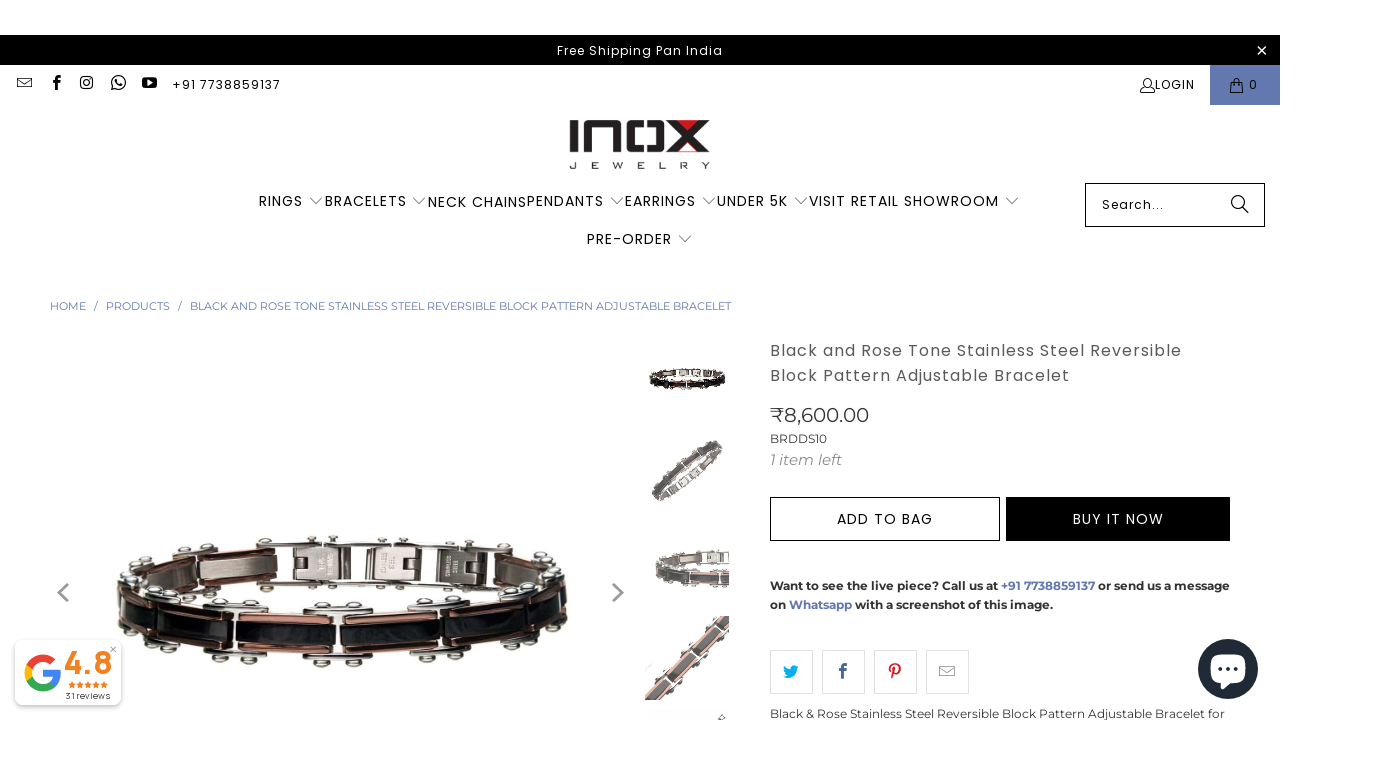

--- FILE ---
content_type: text/html; charset=utf-8
request_url: https://inoxjewelry.in/products/8-25-stl-rg-blk-reverse-br-adj
body_size: 36212
content:
<!DOCTYPE html>
<html class="no-js no-touch" lang="en">
  <head>
    <meta charset="utf-8">
    <meta http-equiv="cleartype" content="on">
    <meta name="robots" content="index,follow">

    <!-- Mobile Specific Metas -->
    <meta name="HandheldFriendly" content="True">
    <meta name="MobileOptimized" content="320">
    <meta name="viewport" content="width=device-width,initial-scale=1">
    <meta name="theme-color" content="#ffffff">

    
    <title>
      Buy Stainless Steel Reversible Block Pattern Adjustable Bracelet - INOX Jewelry for Men
    </title>

    
      <meta name="description" content="Buy Black &amp; Rose Stainless Steel Reversible Block Pattern Adjustable Bracelet for ₹5,100.00 at Inox Jewelry India! ✔FREE Shipping ✔Easy Returns ✔COD"/>
    

    <link rel="preconnect" href="https://fonts.shopifycdn.com" />
    <link rel="preconnect" href="https://cdn.shopify.com" />
    <link rel="preconnect" href="https://cdn.shopifycloud.com" />

    <link rel="dns-prefetch" href="https://v.shopify.com" />
    <link rel="dns-prefetch" href="https://www.youtube.com" />
    <link rel="dns-prefetch" href="https://vimeo.com" />

    <link href="//inoxjewelry.in/cdn/shop/t/45/assets/jquery.min.js?v=147293088974801289311768049073" as="script" rel="preload">

    <!-- Stylesheet for Fancybox library -->
    <link rel="stylesheet" href="//inoxjewelry.in/cdn/shop/t/45/assets/fancybox.css?v=19278034316635137701768049073" type="text/css" media="all" defer>

    <!-- Stylesheets for Turbo -->
    <link href="//inoxjewelry.in/cdn/shop/t/45/assets/styles.css?v=114838095353350575731768125598" rel="stylesheet" type="text/css" media="all" />

    <!-- Icons -->
    
      <link rel="shortcut icon" type="image/x-icon" href="//inoxjewelry.in/cdn/shop/files/INOX_Favicon_180x180.jpg?v=1719554825">
      <link rel="apple-touch-icon" href="//inoxjewelry.in/cdn/shop/files/INOX_Favicon_180x180.jpg?v=1719554825"/>
      <link rel="apple-touch-icon" sizes="57x57" href="//inoxjewelry.in/cdn/shop/files/INOX_Favicon_57x57.jpg?v=1719554825"/>
      <link rel="apple-touch-icon" sizes="60x60" href="//inoxjewelry.in/cdn/shop/files/INOX_Favicon_60x60.jpg?v=1719554825"/>
      <link rel="apple-touch-icon" sizes="72x72" href="//inoxjewelry.in/cdn/shop/files/INOX_Favicon_72x72.jpg?v=1719554825"/>
      <link rel="apple-touch-icon" sizes="76x76" href="//inoxjewelry.in/cdn/shop/files/INOX_Favicon_76x76.jpg?v=1719554825"/>
      <link rel="apple-touch-icon" sizes="114x114" href="//inoxjewelry.in/cdn/shop/files/INOX_Favicon_114x114.jpg?v=1719554825"/>
      <link rel="apple-touch-icon" sizes="180x180" href="//inoxjewelry.in/cdn/shop/files/INOX_Favicon_180x180.jpg?v=1719554825"/>
      <link rel="apple-touch-icon" sizes="228x228" href="//inoxjewelry.in/cdn/shop/files/INOX_Favicon_228x228.jpg?v=1719554825"/>
    
    <link rel="canonical" href="https://inoxjewelry.in/products/8-25-stl-rg-blk-reverse-br-adj"/>

    

    

    

    
    <script>
      window.PXUTheme = window.PXUTheme || {};
      window.PXUTheme.version = '9.5.0';
      window.PXUTheme.name = 'Turbo';
    </script>
    


    
<template id="price-ui"><span class="price " data-price></span><span class="compare-at-price" data-compare-at-price></span><span class="unit-pricing" data-unit-pricing></span></template>
    <template id="price-ui-badge"><div class="price-ui-badge__sticker price-ui-badge__sticker--">
    <span class="price-ui-badge__sticker-text" data-badge></span>
  </div></template>
    
    <template id="price-ui__price"><span class="money" data-price></span></template>
    <template id="price-ui__price-range"><span class="price-min" data-price-min><span class="money" data-price></span></span> - <span class="price-max" data-price-max><span class="money" data-price></span></span></template>
    <template id="price-ui__unit-pricing"><span class="unit-quantity" data-unit-quantity></span> | <span class="unit-price" data-unit-price><span class="money" data-price></span></span> / <span class="unit-measurement" data-unit-measurement></span></template>
    <template id="price-ui-badge__percent-savings-range">Save up to <span data-price-percent></span>%</template>
    <template id="price-ui-badge__percent-savings">Save <span data-price-percent></span>%</template>
    <template id="price-ui-badge__price-savings-range">Save up to <span class="money" data-price></span></template>
    <template id="price-ui-badge__price-savings">Save <span class="money" data-price></span></template>
    <template id="price-ui-badge__on-sale">Sale</template>
    <template id="price-ui-badge__sold-out">Sold out</template>
    <template id="price-ui-badge__in-stock">In stock</template>
    


    <script>
      
window.PXUTheme = window.PXUTheme || {};


window.PXUTheme.theme_settings = {};
window.PXUTheme.currency = {};
window.PXUTheme.routes = window.PXUTheme.routes || {};


window.PXUTheme.theme_settings.display_tos_checkbox = false;
window.PXUTheme.theme_settings.go_to_checkout = true;
window.PXUTheme.theme_settings.cart_action = "ajax";
window.PXUTheme.theme_settings.cart_shipping_calculator = false;


window.PXUTheme.theme_settings.collection_swatches = true;
window.PXUTheme.theme_settings.collection_secondary_image = false;


window.PXUTheme.currency.show_multiple_currencies = false;
window.PXUTheme.currency.shop_currency = "INR";
window.PXUTheme.currency.default_currency = "INR";
window.PXUTheme.currency.display_format = "money_format";
window.PXUTheme.currency.money_format = "₹{{amount}}";
window.PXUTheme.currency.money_format_no_currency = "₹{{amount}}";
window.PXUTheme.currency.money_format_currency = "₹{{amount}}";
window.PXUTheme.currency.native_multi_currency = false;
window.PXUTheme.currency.iso_code = "INR";
window.PXUTheme.currency.symbol = "₹";


window.PXUTheme.theme_settings.display_inventory_left = true;
window.PXUTheme.theme_settings.inventory_threshold = 1;
window.PXUTheme.theme_settings.limit_quantity = true;


window.PXUTheme.theme_settings.menu_position = "inline";


window.PXUTheme.theme_settings.newsletter_popup = false;
window.PXUTheme.theme_settings.newsletter_popup_days = "0";
window.PXUTheme.theme_settings.newsletter_popup_mobile = false;
window.PXUTheme.theme_settings.newsletter_popup_seconds = 0;


window.PXUTheme.theme_settings.pagination_type = "infinite_scroll";


window.PXUTheme.theme_settings.enable_shopify_collection_badges = false;
window.PXUTheme.theme_settings.quick_shop_thumbnail_position = "bottom-thumbnails";
window.PXUTheme.theme_settings.product_form_style = "radio";
window.PXUTheme.theme_settings.sale_banner_enabled = true;
window.PXUTheme.theme_settings.display_savings = false;
window.PXUTheme.theme_settings.display_sold_out_price = false;
window.PXUTheme.theme_settings.free_text = "Free Gift";
window.PXUTheme.theme_settings.video_looping = false;
window.PXUTheme.theme_settings.quick_shop_style = "popup";
window.PXUTheme.theme_settings.hover_enabled = false;


window.PXUTheme.routes.cart_url = "/cart";
window.PXUTheme.routes.cart_update_url = "/cart/update";
window.PXUTheme.routes.root_url = "/";
window.PXUTheme.routes.search_url = "/search";
window.PXUTheme.routes.all_products_collection_url = "/collections/all";
window.PXUTheme.routes.product_recommendations_url = "/recommendations/products";
window.PXUTheme.routes.predictive_search_url = "/search/suggest";


window.PXUTheme.theme_settings.image_loading_style = "blur-up";


window.PXUTheme.theme_settings.enable_autocomplete = true;


window.PXUTheme.theme_settings.page_dots_enabled = false;
window.PXUTheme.theme_settings.slideshow_arrow_size = "bold";


window.PXUTheme.theme_settings.quick_shop_enabled = true;


window.PXUTheme.theme_settings.enable_back_to_top_button = false;


window.PXUTheme.translation = {};


window.PXUTheme.translation.agree_to_terms_warning = "You must agree with the terms and conditions to checkout.";
window.PXUTheme.translation.one_item_left = "item left";
window.PXUTheme.translation.items_left_text = "items left";
window.PXUTheme.translation.cart_savings_text = "Total Savings";
window.PXUTheme.translation.cart_discount_text = "Discount";
window.PXUTheme.translation.cart_subtotal_text = "Subtotal";
window.PXUTheme.translation.cart_remove_text = "Remove";
window.PXUTheme.translation.cart_free_text = "Free";


window.PXUTheme.translation.newsletter_success_text = "Thank you for joining our mailing list!";


window.PXUTheme.translation.notify_email = "Enter your email address...";
window.PXUTheme.translation.notify_email_value = "Translation missing: en.contact.fields.email";
window.PXUTheme.translation.notify_email_send = "Send";
window.PXUTheme.translation.notify_message_first = "Please notify me when ";
window.PXUTheme.translation.notify_message_last = " becomes available - ";
window.PXUTheme.translation.notify_success_text = "Thanks! We will notify you when this product becomes available!";


window.PXUTheme.translation.add_to_cart = "Add to Bag";
window.PXUTheme.translation.coming_soon_text = "Coming Soon";
window.PXUTheme.translation.sold_out_text = "Sold Out";
window.PXUTheme.translation.sale_text = "Sale";
window.PXUTheme.translation.savings_text = "You Save";
window.PXUTheme.translation.percent_off_text = "% off";
window.PXUTheme.translation.from_text = "from";
window.PXUTheme.translation.new_text = "New";
window.PXUTheme.translation.pre_order_text = "Pre-Order";
window.PXUTheme.translation.unavailable_text = "Unavailable";


window.PXUTheme.translation.all_results = "View all results";
window.PXUTheme.translation.no_results = "Sorry, no results!";


window.PXUTheme.media_queries = {};
window.PXUTheme.media_queries.small = window.matchMedia( "(max-width: 480px)" );
window.PXUTheme.media_queries.medium = window.matchMedia( "(max-width: 798px)" );
window.PXUTheme.media_queries.large = window.matchMedia( "(min-width: 799px)" );
window.PXUTheme.media_queries.larger = window.matchMedia( "(min-width: 960px)" );
window.PXUTheme.media_queries.xlarge = window.matchMedia( "(min-width: 1200px)" );
window.PXUTheme.media_queries.ie10 = window.matchMedia( "all and (-ms-high-contrast: none), (-ms-high-contrast: active)" );
window.PXUTheme.media_queries.tablet = window.matchMedia( "only screen and (min-width: 799px) and (max-width: 1024px)" );
window.PXUTheme.media_queries.mobile_and_tablet = window.matchMedia( "(max-width: 1024px)" );

    </script>

    

    
      <script src="//inoxjewelry.in/cdn/shop/t/45/assets/instantclick.min.js?v=20092422000980684151768049073" data-no-instant defer></script>

      <script data-no-instant>
        window.addEventListener('DOMContentLoaded', function() {

          function inIframe() {
            try {
              return window.self !== window.top;
            } catch (e) {
              return true;
            }
          }

          if (!inIframe()){
            InstantClick.on('change', function() {

              $('head script[src*="shopify"]').each(function() {
                var script = document.createElement('script');
                script.type = 'text/javascript';
                script.src = $(this).attr('src');

                $('body').append(script);
              });

              $('body').removeClass('fancybox-active');
              $.fancybox.destroy();

              InstantClick.init();

            });
          }
        });
      </script>
    

    <script>
      
    </script><script>window.performance && window.performance.mark && window.performance.mark('shopify.content_for_header.start');</script><meta name="google-site-verification" content="uhB8Z8f9wcmMGS3DMxflzcF8pWjIJCIpqHey5_fW_UE">
<meta id="shopify-digital-wallet" name="shopify-digital-wallet" content="/13835515/digital_wallets/dialog">
<link rel="alternate" type="application/json+oembed" href="https://inoxjewelry.in/products/8-25-stl-rg-blk-reverse-br-adj.oembed">
<script async="async" src="/checkouts/internal/preloads.js?locale=en-IN"></script>
<script id="shopify-features" type="application/json">{"accessToken":"096799654ca45e3e92c4028293fc783a","betas":["rich-media-storefront-analytics"],"domain":"inoxjewelry.in","predictiveSearch":true,"shopId":13835515,"locale":"en"}</script>
<script>var Shopify = Shopify || {};
Shopify.shop = "inox-jewelry-india.myshopify.com";
Shopify.locale = "en";
Shopify.currency = {"active":"INR","rate":"1.0"};
Shopify.country = "IN";
Shopify.theme = {"name":"no fastrr 10JAN2026 UPDATED FASTRR DUBAI -","id":142543454323,"schema_name":"Turbo","schema_version":"9.5.0","theme_store_id":null,"role":"main"};
Shopify.theme.handle = "null";
Shopify.theme.style = {"id":null,"handle":null};
Shopify.cdnHost = "inoxjewelry.in/cdn";
Shopify.routes = Shopify.routes || {};
Shopify.routes.root = "/";</script>
<script type="module">!function(o){(o.Shopify=o.Shopify||{}).modules=!0}(window);</script>
<script>!function(o){function n(){var o=[];function n(){o.push(Array.prototype.slice.apply(arguments))}return n.q=o,n}var t=o.Shopify=o.Shopify||{};t.loadFeatures=n(),t.autoloadFeatures=n()}(window);</script>
<script id="shop-js-analytics" type="application/json">{"pageType":"product"}</script>
<script defer="defer" async type="module" src="//inoxjewelry.in/cdn/shopifycloud/shop-js/modules/v2/client.init-shop-cart-sync_BdyHc3Nr.en.esm.js"></script>
<script defer="defer" async type="module" src="//inoxjewelry.in/cdn/shopifycloud/shop-js/modules/v2/chunk.common_Daul8nwZ.esm.js"></script>
<script type="module">
  await import("//inoxjewelry.in/cdn/shopifycloud/shop-js/modules/v2/client.init-shop-cart-sync_BdyHc3Nr.en.esm.js");
await import("//inoxjewelry.in/cdn/shopifycloud/shop-js/modules/v2/chunk.common_Daul8nwZ.esm.js");

  window.Shopify.SignInWithShop?.initShopCartSync?.({"fedCMEnabled":true,"windoidEnabled":true});

</script>
<script>(function() {
  var isLoaded = false;
  function asyncLoad() {
    if (isLoaded) return;
    isLoaded = true;
    var urls = ["","https:\/\/cdncozyantitheft.addons.business\/js\/script_tags\/inox-jewelry-india\/15VVO46nm8gZL2fpc7sRr2uVhQt15AQ8.js?shop=inox-jewelry-india.myshopify.com","https:\/\/api.interakt.ai\/v1\/app\/shopify\/widget\/?org_id=21d80ced-b013-49af-94f2-d81b38dac5fb\u0026widget-token=XYdniXhibk22vXBfdR4QyaoQuA6yN6IT\u0026shop=inox-jewelry-india.myshopify.com"];
    for (var i = 0; i < urls.length; i++) {
      var s = document.createElement('script');
      s.type = 'text/javascript';
      s.async = true;
      s.src = urls[i];
      var x = document.getElementsByTagName('script')[0];
      x.parentNode.insertBefore(s, x);
    }
  };
  if(window.attachEvent) {
    window.attachEvent('onload', asyncLoad);
  } else {
    window.addEventListener('load', asyncLoad, false);
  }
})();</script>
<script id="__st">var __st={"a":13835515,"offset":19800,"reqid":"c25db06c-d94d-488a-9dc7-a3a390bd8b69-1768975866","pageurl":"inoxjewelry.in\/products\/8-25-stl-rg-blk-reverse-br-adj","u":"50edf1fec37d","p":"product","rtyp":"product","rid":4471193108595};</script>
<script>window.ShopifyPaypalV4VisibilityTracking = true;</script>
<script id="captcha-bootstrap">!function(){'use strict';const t='contact',e='account',n='new_comment',o=[[t,t],['blogs',n],['comments',n],[t,'customer']],c=[[e,'customer_login'],[e,'guest_login'],[e,'recover_customer_password'],[e,'create_customer']],r=t=>t.map((([t,e])=>`form[action*='/${t}']:not([data-nocaptcha='true']) input[name='form_type'][value='${e}']`)).join(','),a=t=>()=>t?[...document.querySelectorAll(t)].map((t=>t.form)):[];function s(){const t=[...o],e=r(t);return a(e)}const i='password',u='form_key',d=['recaptcha-v3-token','g-recaptcha-response','h-captcha-response',i],f=()=>{try{return window.sessionStorage}catch{return}},m='__shopify_v',_=t=>t.elements[u];function p(t,e,n=!1){try{const o=window.sessionStorage,c=JSON.parse(o.getItem(e)),{data:r}=function(t){const{data:e,action:n}=t;return t[m]||n?{data:e,action:n}:{data:t,action:n}}(c);for(const[e,n]of Object.entries(r))t.elements[e]&&(t.elements[e].value=n);n&&o.removeItem(e)}catch(o){console.error('form repopulation failed',{error:o})}}const l='form_type',E='cptcha';function T(t){t.dataset[E]=!0}const w=window,h=w.document,L='Shopify',v='ce_forms',y='captcha';let A=!1;((t,e)=>{const n=(g='f06e6c50-85a8-45c8-87d0-21a2b65856fe',I='https://cdn.shopify.com/shopifycloud/storefront-forms-hcaptcha/ce_storefront_forms_captcha_hcaptcha.v1.5.2.iife.js',D={infoText:'Protected by hCaptcha',privacyText:'Privacy',termsText:'Terms'},(t,e,n)=>{const o=w[L][v],c=o.bindForm;if(c)return c(t,g,e,D).then(n);var r;o.q.push([[t,g,e,D],n]),r=I,A||(h.body.append(Object.assign(h.createElement('script'),{id:'captcha-provider',async:!0,src:r})),A=!0)});var g,I,D;w[L]=w[L]||{},w[L][v]=w[L][v]||{},w[L][v].q=[],w[L][y]=w[L][y]||{},w[L][y].protect=function(t,e){n(t,void 0,e),T(t)},Object.freeze(w[L][y]),function(t,e,n,w,h,L){const[v,y,A,g]=function(t,e,n){const i=e?o:[],u=t?c:[],d=[...i,...u],f=r(d),m=r(i),_=r(d.filter((([t,e])=>n.includes(e))));return[a(f),a(m),a(_),s()]}(w,h,L),I=t=>{const e=t.target;return e instanceof HTMLFormElement?e:e&&e.form},D=t=>v().includes(t);t.addEventListener('submit',(t=>{const e=I(t);if(!e)return;const n=D(e)&&!e.dataset.hcaptchaBound&&!e.dataset.recaptchaBound,o=_(e),c=g().includes(e)&&(!o||!o.value);(n||c)&&t.preventDefault(),c&&!n&&(function(t){try{if(!f())return;!function(t){const e=f();if(!e)return;const n=_(t);if(!n)return;const o=n.value;o&&e.removeItem(o)}(t);const e=Array.from(Array(32),(()=>Math.random().toString(36)[2])).join('');!function(t,e){_(t)||t.append(Object.assign(document.createElement('input'),{type:'hidden',name:u})),t.elements[u].value=e}(t,e),function(t,e){const n=f();if(!n)return;const o=[...t.querySelectorAll(`input[type='${i}']`)].map((({name:t})=>t)),c=[...d,...o],r={};for(const[a,s]of new FormData(t).entries())c.includes(a)||(r[a]=s);n.setItem(e,JSON.stringify({[m]:1,action:t.action,data:r}))}(t,e)}catch(e){console.error('failed to persist form',e)}}(e),e.submit())}));const S=(t,e)=>{t&&!t.dataset[E]&&(n(t,e.some((e=>e===t))),T(t))};for(const o of['focusin','change'])t.addEventListener(o,(t=>{const e=I(t);D(e)&&S(e,y())}));const B=e.get('form_key'),M=e.get(l),P=B&&M;t.addEventListener('DOMContentLoaded',(()=>{const t=y();if(P)for(const e of t)e.elements[l].value===M&&p(e,B);[...new Set([...A(),...v().filter((t=>'true'===t.dataset.shopifyCaptcha))])].forEach((e=>S(e,t)))}))}(h,new URLSearchParams(w.location.search),n,t,e,['guest_login'])})(!0,!0)}();</script>
<script integrity="sha256-4kQ18oKyAcykRKYeNunJcIwy7WH5gtpwJnB7kiuLZ1E=" data-source-attribution="shopify.loadfeatures" defer="defer" src="//inoxjewelry.in/cdn/shopifycloud/storefront/assets/storefront/load_feature-a0a9edcb.js" crossorigin="anonymous"></script>
<script data-source-attribution="shopify.dynamic_checkout.dynamic.init">var Shopify=Shopify||{};Shopify.PaymentButton=Shopify.PaymentButton||{isStorefrontPortableWallets:!0,init:function(){window.Shopify.PaymentButton.init=function(){};var t=document.createElement("script");t.src="https://inoxjewelry.in/cdn/shopifycloud/portable-wallets/latest/portable-wallets.en.js",t.type="module",document.head.appendChild(t)}};
</script>
<script data-source-attribution="shopify.dynamic_checkout.buyer_consent">
  function portableWalletsHideBuyerConsent(e){var t=document.getElementById("shopify-buyer-consent"),n=document.getElementById("shopify-subscription-policy-button");t&&n&&(t.classList.add("hidden"),t.setAttribute("aria-hidden","true"),n.removeEventListener("click",e))}function portableWalletsShowBuyerConsent(e){var t=document.getElementById("shopify-buyer-consent"),n=document.getElementById("shopify-subscription-policy-button");t&&n&&(t.classList.remove("hidden"),t.removeAttribute("aria-hidden"),n.addEventListener("click",e))}window.Shopify?.PaymentButton&&(window.Shopify.PaymentButton.hideBuyerConsent=portableWalletsHideBuyerConsent,window.Shopify.PaymentButton.showBuyerConsent=portableWalletsShowBuyerConsent);
</script>
<script>
  function portableWalletsCleanup(e){e&&e.src&&console.error("Failed to load portable wallets script "+e.src);var t=document.querySelectorAll("shopify-accelerated-checkout .shopify-payment-button__skeleton, shopify-accelerated-checkout-cart .wallet-cart-button__skeleton"),e=document.getElementById("shopify-buyer-consent");for(let e=0;e<t.length;e++)t[e].remove();e&&e.remove()}function portableWalletsNotLoadedAsModule(e){e instanceof ErrorEvent&&"string"==typeof e.message&&e.message.includes("import.meta")&&"string"==typeof e.filename&&e.filename.includes("portable-wallets")&&(window.removeEventListener("error",portableWalletsNotLoadedAsModule),window.Shopify.PaymentButton.failedToLoad=e,"loading"===document.readyState?document.addEventListener("DOMContentLoaded",window.Shopify.PaymentButton.init):window.Shopify.PaymentButton.init())}window.addEventListener("error",portableWalletsNotLoadedAsModule);
</script>

<script type="module" src="https://inoxjewelry.in/cdn/shopifycloud/portable-wallets/latest/portable-wallets.en.js" onError="portableWalletsCleanup(this)" crossorigin="anonymous"></script>
<script nomodule>
  document.addEventListener("DOMContentLoaded", portableWalletsCleanup);
</script>

<link id="shopify-accelerated-checkout-styles" rel="stylesheet" media="screen" href="https://inoxjewelry.in/cdn/shopifycloud/portable-wallets/latest/accelerated-checkout-backwards-compat.css" crossorigin="anonymous">
<style id="shopify-accelerated-checkout-cart">
        #shopify-buyer-consent {
  margin-top: 1em;
  display: inline-block;
  width: 100%;
}

#shopify-buyer-consent.hidden {
  display: none;
}

#shopify-subscription-policy-button {
  background: none;
  border: none;
  padding: 0;
  text-decoration: underline;
  font-size: inherit;
  cursor: pointer;
}

#shopify-subscription-policy-button::before {
  box-shadow: none;
}

      </style>

<script>window.performance && window.performance.mark && window.performance.mark('shopify.content_for_header.end');</script>

<meta name="author" content="INOX Jewelry for Men">
<meta property="og:url" content="https://inoxjewelry.in/products/8-25-stl-rg-blk-reverse-br-adj">
<meta property="og:site_name" content="INOX Jewelry for Men">




  <meta property="og:type" content="product">
  <meta property="og:title" content="Black and Rose Tone Stainless Steel Reversible Block Pattern Adjustable Bracelet">
  
    
      <meta property="og:image" content="https://inoxjewelry.in/cdn/shop/files/inox-jewelry-bracelets-black-and-rose-tone-stainless-steel-reversible-block-pattern-adjustable-bracelet-brdds10-33131470618739_600x.jpg?v=1713759378">
      <meta property="og:image:secure_url" content="https://inoxjewelry.in/cdn/shop/files/inox-jewelry-bracelets-black-and-rose-tone-stainless-steel-reversible-block-pattern-adjustable-bracelet-brdds10-33131470618739_600x.jpg?v=1713759378">
      
      <meta property="og:image:width" content="1200">
      <meta property="og:image:height" content="1200">
    
      <meta property="og:image" content="https://inoxjewelry.in/cdn/shop/files/inox-jewelry-bracelets-black-and-rose-tone-stainless-steel-reversible-block-pattern-adjustable-bracelet-brdds10-33131470717043_600x.jpg?v=1713689187">
      <meta property="og:image:secure_url" content="https://inoxjewelry.in/cdn/shop/files/inox-jewelry-bracelets-black-and-rose-tone-stainless-steel-reversible-block-pattern-adjustable-bracelet-brdds10-33131470717043_600x.jpg?v=1713689187">
      
      <meta property="og:image:width" content="1200">
      <meta property="og:image:height" content="1200">
    
      <meta property="og:image" content="https://inoxjewelry.in/cdn/shop/files/inox-jewelry-bracelets-black-and-rose-tone-stainless-steel-reversible-block-pattern-adjustable-bracelet-brdds10-33131470782579_600x.jpg?v=1713689190">
      <meta property="og:image:secure_url" content="https://inoxjewelry.in/cdn/shop/files/inox-jewelry-bracelets-black-and-rose-tone-stainless-steel-reversible-block-pattern-adjustable-bracelet-brdds10-33131470782579_600x.jpg?v=1713689190">
      
      <meta property="og:image:width" content="1200">
      <meta property="og:image:height" content="1200">
    
  
  <meta property="product:price:amount" content="8,600.00">
  <meta property="product:price:currency" content="INR">



  <meta property="og:description" content="Buy Black &amp; Rose Stainless Steel Reversible Block Pattern Adjustable Bracelet for ₹5,100.00 at Inox Jewelry India! ✔FREE Shipping ✔Easy Returns ✔COD">




<meta name="twitter:card" content="summary">

  <meta name="twitter:title" content="Black and Rose Tone Stainless Steel Reversible Block Pattern Adjustable Bracelet">
  <meta name="twitter:description" content="Black &amp;amp; Rose Stainless Steel Reversible Block Pattern Adjustable Bracelet for Party. Add versatile elegance with our Black &amp;amp; Rose Stainless Steel Reversible Block Pattern Adjustable Bracelet. This bracelet features a reversible block pattern design in black and rose ion-plated stainless steel. Hypoallergenic and tarnish-resistant, perfect for party wear. Buy yours today. This piece is an ideal choice for tropical climates because it will not oxidize nor tarnish (compared to Silver Brass). Length: Approximately 8.25 Inch. Width: NA Closure: Fold Over Clasp Lead-Free, Hypoallergenic (Non-Toxic): Safe for Allergy-Prone &amp;amp; Sensitive Skin Black, Rose Ion Plated (Advanced Surface Finishing Technique for Stainless Steel Jewelry) Tone Black, Rose Materials Stainless Steel Plating Ion Plating (Physical Vapor Deposition) Adjustable Yes   What is Ion Plating? The Ion Plating Process is the most advanced surface finishing technique used to treat Stainless Steel Jewelry. During the">
  <meta name="twitter:image" content="https://inoxjewelry.in/cdn/shop/files/inox-jewelry-bracelets-black-and-rose-tone-stainless-steel-reversible-block-pattern-adjustable-bracelet-brdds10-33131470618739_240x.jpg?v=1713759378">
  <meta name="twitter:image:width" content="240">
  <meta name="twitter:image:height" content="240">
  <meta name="twitter:image:alt" content="INOX JEWELRY Bracelets Black and Rose Tone Stainless Steel Reversible Block Pattern Adjustable Bracelet BRDDS10">



    
    
    <script type="application/javascript">
checkoutBuyer = "https://fastrr-boost-ui.pickrr.com/";
</script>
<input type="hidden" value="inoxjewelry.in" id="sellerDomain"/>
<link rel="stylesheet" href="https://fastrr-boost-ui.pickrr.com/assets/styles/shopify.css">
<script src="https://fastrr-boost-ui.pickrr.com/assets/js/channels/shopify.js" defer></script>
<!-- <input type="hidden" value="percent" id="discountType"/>
<input type="hidden" value="5" id="discValue"/> -->
<input type="hidden" value="rz" id="template"/>
<style>
.sr-headless-checkout{
     font-family: inherit;
     font-size: 14px;
     font-weight: 400;
     letter-spacing: 1px;
     border-radius:0px;
     height: 44.4px;
     background-color:rgb(0, 0, 0);
  margin-top:10px;
}


.purchase-details__buttons.purchase-details__spb--true{
      flex-direction: column;
}

/* .sr-discount-label{
  font-size:0px !important;
}
 .sr-discount-label:before{
   content:"Extra ₹200 Off on Prepaid Orders";
  font-size: 9px;
    color: #000;
    text-transform: none;
    top: -8px;
    left: 6px;
    background-color: #53FF73;
    border-radius: 3px;
    padding: 0 10px;
}
.sr-discount-label:before {
  padding:0;
  padding-left:15px;
} */


  
</style>
  <!-- BEGIN app block: shopify://apps/webrex-ai-seo-optimizer/blocks/webrexSeoEmbed/b26797ad-bb4d-48f5-8ef3-7c561521049c -->


  <!-- BEGIN app snippet: removeScript --><script id="ws_json_ld_script" type="module">
  const wsSeoUrlParams=new URLSearchParams(location.search);let wsSeoTestParam=wsSeoUrlParams.get("seoJsonDisabled");if(void 0===window.ws_script){if(window.ws_script=!0,!wsSeoTestParam||wsSeoTestParam&&"true"!=wsSeoTestParam){let e=()=>{document.querySelectorAll('[type="application/ld+json"]').forEach(e=>{"ws_schema"!=e.className&&e.remove()})};e(),setInterval(e,1e3)}else document.querySelectorAll('[type="application/ld+json"]').forEach(e=>{"ws_schema"==e.className&&e.remove()});document.querySelectorAll("[itemscope]").forEach(e=>e.removeAttribute("itemscope"))}else document.getElementById("ws_json_ld_script").remove();
</script>
<!-- END app snippet -->



  <!-- BEGIN app snippet: productSnippet -->
<script type="application/ld+json" class="ws_schema">
      
        {
            "@context": "https://schema.org",
            "@type":"Product",
            "@id": "https://inoxjewelry.in/products/8-25-stl-rg-blk-reverse-br-adj#product",
            "url": "https://inoxjewelry.in/products/8-25-stl-rg-blk-reverse-br-adj",
            "name": "Buy Stainless Steel Reversible Block Pattern Adjustable Bracelet",
            "image": "https://inoxjewelry.in/cdn/shop/files/inox-jewelry-bracelets-black-and-rose-tone-stainless-steel-reversible-block-pattern-adjustable-bracelet-brdds10-33131470618739.jpg?v=1713759378",
            "description": "Buy Black &amp; Rose Stainless Steel Reversible Block Pattern Adjustable Bracelet for ₹5,100.00 at Inox Jewelry India! ✔FREE Shipping ✔Easy Returns ✔COD",
            "brand": {
              "@type": "Brand",
              "name": "INOX JEWELRY"
            },
            "sku":"BRDDS10",
            "mpn":"BRDDS10", 
            

  


            "offers":
                {
                  "@type": "Offer",
                  "url": "https://inoxjewelry.in/products/8-25-stl-rg-blk-reverse-br-adj?variant=31584901464179",
                  "itemCondition": "https://schema.org/NewCondition",
                  "availability": "https://schema.org/InStock",
                  "price": "8600.0",
                  "priceCurrency": "INR",
                  "priceValidUntil": "2026-02-20", "gtin12": "704831477825", 
                  "sku":"BRDDS10",
                  "shippingDetails": {
                        "@type": "OfferShippingDetails",
                        "shippingRate": {
                            "@type": "MonetaryAmount",
                            "value": 0,
                            "currency": "INR"
                        },
                        "shippingDestination": {
                            "@type": "DefinedRegion",
                            "addressCountry": "IN"
                        },
                        "deliveryTime": {
                            "@type": "ShippingDeliveryTime",
                            "handlingTime": {
                                "@type": "QuantitativeValue",
                                "minValue": 2,
                                "maxValue": 5,
                                "unitCode": "d"
                            },
                            "transitTime": {
                            "@type": "QuantitativeValue",
                            "minValue": 1,
                            "maxValue": 5,
                            "unitCode": "d"
                            }
                        }
                        },
                        "hasMerchantReturnPolicy":{
                            "@type": "MerchantReturnPolicy",
                            "applicableCountry": "IN",
                            "returnPolicyCountry": "IN",
                            "returnPolicyCategory": "MerchantReturnFiniteReturnWindow",
                            "merchantReturnDays": 7 ,
                            "returnMethod": "ReturnByMail",
                            "returnFees": "https://schema.org/FreeReturn"
                        }
                    }
              
        }
    </script>
  

<!-- END app snippet -->
  <!-- BEGIN app snippet: productVariant -->

    <script type="application/ld+json" class="ws_schema">
      
      [
        {
          "@context": "https://schema.org",
          "@type":"ProductGroup",
          "@id": "https://inoxjewelry.in/products/8-25-stl-rg-blk-reverse-br-adj#productgroup",
          "url": "https://inoxjewelry.in/products/8-25-stl-rg-blk-reverse-br-adj",
          "name": "Buy Stainless Steel Reversible Block Pattern Adjustable Bracelet",
           "image": "https://inoxjewelry.in/cdn/shop/files/inox-jewelry-bracelets-black-and-rose-tone-stainless-steel-reversible-block-pattern-adjustable-bracelet-brdds10-33131470618739.jpg?v=1713759378",
          "description": "Buy Black &amp; Rose Stainless Steel Reversible Block Pattern Adjustable Bracelet for ₹5,100.00 at Inox Jewelry India! ✔FREE Shipping ✔Easy Returns ✔COD",
          "color": "",
          "material": "",
          
          "brand": {
            "@type": "Brand",
            "name": "INOX JEWELRY"
          },
            "sku":"BRDDS10",
            "mpn":"BRDDS10",
          

  


          "productGroupID": "4471193108595",
          "hasVariant": [
              
                {
                  "@type": "Product",
                  "sku": "BRDDS10",
                  "image": "https://inoxjewelry.in/cdn/shop/files/inox-jewelry-bracelets-black-and-rose-tone-stainless-steel-reversible-block-pattern-adjustable-bracelet-brdds10-33131470618739.jpg?v=1713759378",
                  
                  
                  "name": "Black and Rose Tone Stainless Steel Reversible Block Pattern Adjustable Bracelet",
                  "description": "Black \u0026amp; Rose Stainless Steel Reversible Block Pattern Adjustable Bracelet for Party. Add versatile elegance with our Black \u0026amp; Rose Stainless Steel Reversible Block Pattern Adjustable Bracelet. This bracelet features a reversible block pattern design in black and rose ion-plated stainless steel. Hypoallergenic and tarnish-resistant, perfect for party wear. Buy yours today.\nThis piece is an ideal choice for tropical climates because it will not oxidize nor tarnish (compared to Silver Brass).\n\nLength: Approximately 8.25 Inch.\nWidth: NA\nClosure: Fold Over Clasp\nLead-Free, Hypoallergenic (Non-Toxic): Safe for Allergy-Prone \u0026amp; Sensitive Skin\nBlack, Rose Ion Plated (Advanced Surface Finishing Technique for Stainless Steel Jewelry)\n\n\n\n\n\nTone\n\n\nBlack, Rose\n\n\n\n\nMaterials\n\n\nStainless Steel\n\n\n\n\nPlating\n\n\nIon Plating (Physical Vapor Deposition)\n\n\n\n\nAdjustable\n\n\nYes\n\n\n\n\n \nWhat is Ion Plating?\nThe Ion Plating Process is the most advanced surface finishing technique used to treat Stainless Steel Jewelry. During the Process, a thin layer of condensation (Titanium Nitrate) is added to the base metal in vapor form. This settles into the metal and leaves the surface harder and brighter. Products that have undergone the Ion Plating Process have been tested to be 8X stronger and tend to be more durable when compared to other plating methods (such as electro-plating\/electro-coating).",
                   "gtin12": "704831477825", 
                  "offers": {
                    "@type": "Offer",
                    "url": "https://inoxjewelry.in/products/8-25-stl-rg-blk-reverse-br-adj?variant=31584901464179",
                    "priceCurrency": "INR",
                    "price": "8600.0",
                    "priceValidUntil": "2026-02-20",
                    "itemCondition": "https://schema.org/NewCondition",
                    "availability": "https://schema.org/InStock" ,
                    "shippingDetails": { "@id": "#shipping_policy" },
                    "hasMerchantReturnPolicy": { "@id": "#return_policy" } 
                  }
                }
              
            ]
          
        }
        ,
         {  
            "@context": "https://schema.org",
            "@type": "OfferShippingDetails",
            "@id": "#shipping_policy",
            "shippingRate": {
              "@type": "MonetaryAmount",
              "value": 0,
              "currency": "INR"
            },
            "shippingDestination": {
              "@type": "DefinedRegion",
              "addressCountry": "IN"
            },
            "deliveryTime": {
              "@type": "ShippingDeliveryTime",
              "handlingTime": {
                "@type": "QuantitativeValue",
                "minValue": 2,
                "maxValue": 5,
                "unitCode": "d"
              },
              "transitTime": {
                "@type": "QuantitativeValue",
                "minValue": 1,
                "maxValue": 5,
                "unitCode": "d"
              }
            }
          }
        ,
          {
            "@context": "https://schema.org",
            "@type": "MerchantReturnPolicy",
            "@id": "#return_policy",
            "applicableCountry": "IN",
            "returnPolicyCategory": "MerchantReturnFiniteReturnWindow" ,
            "merchantReturnDays": 7,
            "returnMethod": "ReturnByMail",
            "returnFees": "https://schema.org/FreeReturn"
          }
        
      ]
    </script>
  

<!-- END app snippet -->







  <!-- BEGIN app snippet: breadcrumb -->
<script type="application/ld+json" class="ws_schema">{"@context": "https://schema.org","@type": "BreadcrumbList","@id": "https://inoxjewelry.in/products/8-25-stl-rg-blk-reverse-br-adj#breadcrumbs","itemListElement": [{"@type": "ListItem","position": 1,"name": "INOX Jewelry for Men","item": "https://inoxjewelry.in"},{"@type": "ListItem","position": 2,"name": "Black and Rose Tone Stainless Steel Reversible Block Pattern Adjustable Bracelet","item": "https://inoxjewelry.in/products/8-25-stl-rg-blk-reverse-br-adj"}]}</script><!-- END app snippet -->











  


  <!-- BEGIN app snippet: instantPage --><script type="module" defer > 
let t,e,n,o,i,a=null,s=65,c=new Set;const r=1111;function d(t){o=performance.now();const e=t.target.closest("a");m(e)&&p(e.href,"high")}function u(t){if(performance.now()-o<r)return;if(!("closest"in t.target))return;const e=t.target.closest("a");m(e)&&(e.addEventListener("mouseout",f,{passive:!0}),i=setTimeout(()=>{p(e.href,"high"),i=void 0},s))}function l(t){const e=t.target.closest("a");m(e)&&p(e.href,"high")}function f(t){t.relatedTarget&&t.target.closest("a")==t.relatedTarget.closest("a")||i&&(clearTimeout(i),i=void 0)}function h(t){if(performance.now()-o<r)return;const e=t.target.closest("a");if(t.which>1||t.metaKey||t.ctrlKey)return;if(!e)return;e.addEventListener("click",function(t){1337!=t.detail&&t.preventDefault()},{capture:!0,passive:!1,once:!0});const n=new MouseEvent("click",{view:window,bubbles:!0,cancelable:!1,detail:1337});e.dispatchEvent(n)}function m(o){if(o&&o.href&&(!n||"instant"in o.dataset)){if(o.origin!=location.origin){if(!(e||"instant"in o.dataset)||!a)return}if(["http:","https:"].includes(o.protocol)&&("http:"!=o.protocol||"https:"!=location.protocol)&&(t||!o.search||"instant"in o.dataset)&&!(o.hash&&o.pathname+o.search==location.pathname+location.search||"noInstant"in o.dataset))return!0}}function p(t,e="auto"){if(c.has(t))return;const n=document.createElement("link");n.rel="prefetch",n.href=t,n.fetchPriority=e,n.as="document",document.head.appendChild(n),c.add(t)}!function(){if(!document.createElement("link").relList.supports("prefetch"))return;const o="instantVaryAccept"in document.body.dataset||"Shopify"in window,i=navigator.userAgent.indexOf("Chrome/");i>-1&&(a=parseInt(navigator.userAgent.substring(i+"Chrome/".length)));if(o&&a&&a<110)return;const c="instantMousedownShortcut"in document.body.dataset;t="instantAllowQueryString"in document.body.dataset,e="instantAllowExternalLinks"in document.body.dataset,n="instantWhitelist"in document.body.dataset;const r={capture:!0,passive:!0};let f=!1,v=!1,g=!1;if("instantIntensity"in document.body.dataset){const t=document.body.dataset.instantIntensity;if(t.startsWith("mousedown"))f=!0,"mousedown-only"==t&&(v=!0);else if(t.startsWith("viewport")){const e=navigator.connection&&navigator.connection.saveData,n=navigator.connection&&navigator.connection.effectiveType&&navigator.connection.effectiveType.includes("2g");e||n||("viewport"==t?document.documentElement.clientWidth*document.documentElement.clientHeight<45e4&&(g=!0):"viewport-all"==t&&(g=!0))}else{const e=parseInt(t);isNaN(e)||(s=e)}}v||document.addEventListener("touchstart",d,r);f?c||document.addEventListener("mousedown",l,r):document.addEventListener("mouseover",u,r);c&&document.addEventListener("mousedown",h,r);if(g){let t=window.requestIdleCallback;t||(t=(t=>{t()})),t(function(){const t=new IntersectionObserver(e=>{e.forEach(e=>{if(e.isIntersecting){const n=e.target;t.unobserve(n),p(n.href)}})});document.querySelectorAll("a").forEach(e=>{m(e)&&t.observe(e)})},{timeout:1500})}}();
</script>
<!-- END app snippet -->


<!-- BEGIN app snippet: metaTags -->



    
<!-- END app snippet -->

<!-- END app block --><!-- BEGIN app block: shopify://apps/tinyseo/blocks/product-json-ld-embed/0605268f-f7c4-4e95-b560-e43df7d59ae4 -->
<!-- END app block --><script src="https://cdn.shopify.com/extensions/e8878072-2f6b-4e89-8082-94b04320908d/inbox-1254/assets/inbox-chat-loader.js" type="text/javascript" defer="defer"></script>
<script src="https://cdn.shopify.com/extensions/019bd79b-b1bc-78f1-b315-2bac03c208b3/shopify-cli-151/assets/reputon-google-compact-widget.js" type="text/javascript" defer="defer"></script>
<script src="https://cdn.shopify.com/extensions/019bd79b-b1bc-78f1-b315-2bac03c208b3/shopify-cli-151/assets/reputon-google-carousel-widget.js" type="text/javascript" defer="defer"></script>
<link href="https://monorail-edge.shopifysvc.com" rel="dns-prefetch">
<script>(function(){if ("sendBeacon" in navigator && "performance" in window) {try {var session_token_from_headers = performance.getEntriesByType('navigation')[0].serverTiming.find(x => x.name == '_s').description;} catch {var session_token_from_headers = undefined;}var session_cookie_matches = document.cookie.match(/_shopify_s=([^;]*)/);var session_token_from_cookie = session_cookie_matches && session_cookie_matches.length === 2 ? session_cookie_matches[1] : "";var session_token = session_token_from_headers || session_token_from_cookie || "";function handle_abandonment_event(e) {var entries = performance.getEntries().filter(function(entry) {return /monorail-edge.shopifysvc.com/.test(entry.name);});if (!window.abandonment_tracked && entries.length === 0) {window.abandonment_tracked = true;var currentMs = Date.now();var navigation_start = performance.timing.navigationStart;var payload = {shop_id: 13835515,url: window.location.href,navigation_start,duration: currentMs - navigation_start,session_token,page_type: "product"};window.navigator.sendBeacon("https://monorail-edge.shopifysvc.com/v1/produce", JSON.stringify({schema_id: "online_store_buyer_site_abandonment/1.1",payload: payload,metadata: {event_created_at_ms: currentMs,event_sent_at_ms: currentMs}}));}}window.addEventListener('pagehide', handle_abandonment_event);}}());</script>
<script id="web-pixels-manager-setup">(function e(e,d,r,n,o){if(void 0===o&&(o={}),!Boolean(null===(a=null===(i=window.Shopify)||void 0===i?void 0:i.analytics)||void 0===a?void 0:a.replayQueue)){var i,a;window.Shopify=window.Shopify||{};var t=window.Shopify;t.analytics=t.analytics||{};var s=t.analytics;s.replayQueue=[],s.publish=function(e,d,r){return s.replayQueue.push([e,d,r]),!0};try{self.performance.mark("wpm:start")}catch(e){}var l=function(){var e={modern:/Edge?\/(1{2}[4-9]|1[2-9]\d|[2-9]\d{2}|\d{4,})\.\d+(\.\d+|)|Firefox\/(1{2}[4-9]|1[2-9]\d|[2-9]\d{2}|\d{4,})\.\d+(\.\d+|)|Chrom(ium|e)\/(9{2}|\d{3,})\.\d+(\.\d+|)|(Maci|X1{2}).+ Version\/(15\.\d+|(1[6-9]|[2-9]\d|\d{3,})\.\d+)([,.]\d+|)( \(\w+\)|)( Mobile\/\w+|) Safari\/|Chrome.+OPR\/(9{2}|\d{3,})\.\d+\.\d+|(CPU[ +]OS|iPhone[ +]OS|CPU[ +]iPhone|CPU IPhone OS|CPU iPad OS)[ +]+(15[._]\d+|(1[6-9]|[2-9]\d|\d{3,})[._]\d+)([._]\d+|)|Android:?[ /-](13[3-9]|1[4-9]\d|[2-9]\d{2}|\d{4,})(\.\d+|)(\.\d+|)|Android.+Firefox\/(13[5-9]|1[4-9]\d|[2-9]\d{2}|\d{4,})\.\d+(\.\d+|)|Android.+Chrom(ium|e)\/(13[3-9]|1[4-9]\d|[2-9]\d{2}|\d{4,})\.\d+(\.\d+|)|SamsungBrowser\/([2-9]\d|\d{3,})\.\d+/,legacy:/Edge?\/(1[6-9]|[2-9]\d|\d{3,})\.\d+(\.\d+|)|Firefox\/(5[4-9]|[6-9]\d|\d{3,})\.\d+(\.\d+|)|Chrom(ium|e)\/(5[1-9]|[6-9]\d|\d{3,})\.\d+(\.\d+|)([\d.]+$|.*Safari\/(?![\d.]+ Edge\/[\d.]+$))|(Maci|X1{2}).+ Version\/(10\.\d+|(1[1-9]|[2-9]\d|\d{3,})\.\d+)([,.]\d+|)( \(\w+\)|)( Mobile\/\w+|) Safari\/|Chrome.+OPR\/(3[89]|[4-9]\d|\d{3,})\.\d+\.\d+|(CPU[ +]OS|iPhone[ +]OS|CPU[ +]iPhone|CPU IPhone OS|CPU iPad OS)[ +]+(10[._]\d+|(1[1-9]|[2-9]\d|\d{3,})[._]\d+)([._]\d+|)|Android:?[ /-](13[3-9]|1[4-9]\d|[2-9]\d{2}|\d{4,})(\.\d+|)(\.\d+|)|Mobile Safari.+OPR\/([89]\d|\d{3,})\.\d+\.\d+|Android.+Firefox\/(13[5-9]|1[4-9]\d|[2-9]\d{2}|\d{4,})\.\d+(\.\d+|)|Android.+Chrom(ium|e)\/(13[3-9]|1[4-9]\d|[2-9]\d{2}|\d{4,})\.\d+(\.\d+|)|Android.+(UC? ?Browser|UCWEB|U3)[ /]?(15\.([5-9]|\d{2,})|(1[6-9]|[2-9]\d|\d{3,})\.\d+)\.\d+|SamsungBrowser\/(5\.\d+|([6-9]|\d{2,})\.\d+)|Android.+MQ{2}Browser\/(14(\.(9|\d{2,})|)|(1[5-9]|[2-9]\d|\d{3,})(\.\d+|))(\.\d+|)|K[Aa][Ii]OS\/(3\.\d+|([4-9]|\d{2,})\.\d+)(\.\d+|)/},d=e.modern,r=e.legacy,n=navigator.userAgent;return n.match(d)?"modern":n.match(r)?"legacy":"unknown"}(),u="modern"===l?"modern":"legacy",c=(null!=n?n:{modern:"",legacy:""})[u],f=function(e){return[e.baseUrl,"/wpm","/b",e.hashVersion,"modern"===e.buildTarget?"m":"l",".js"].join("")}({baseUrl:d,hashVersion:r,buildTarget:u}),m=function(e){var d=e.version,r=e.bundleTarget,n=e.surface,o=e.pageUrl,i=e.monorailEndpoint;return{emit:function(e){var a=e.status,t=e.errorMsg,s=(new Date).getTime(),l=JSON.stringify({metadata:{event_sent_at_ms:s},events:[{schema_id:"web_pixels_manager_load/3.1",payload:{version:d,bundle_target:r,page_url:o,status:a,surface:n,error_msg:t},metadata:{event_created_at_ms:s}}]});if(!i)return console&&console.warn&&console.warn("[Web Pixels Manager] No Monorail endpoint provided, skipping logging."),!1;try{return self.navigator.sendBeacon.bind(self.navigator)(i,l)}catch(e){}var u=new XMLHttpRequest;try{return u.open("POST",i,!0),u.setRequestHeader("Content-Type","text/plain"),u.send(l),!0}catch(e){return console&&console.warn&&console.warn("[Web Pixels Manager] Got an unhandled error while logging to Monorail."),!1}}}}({version:r,bundleTarget:l,surface:e.surface,pageUrl:self.location.href,monorailEndpoint:e.monorailEndpoint});try{o.browserTarget=l,function(e){var d=e.src,r=e.async,n=void 0===r||r,o=e.onload,i=e.onerror,a=e.sri,t=e.scriptDataAttributes,s=void 0===t?{}:t,l=document.createElement("script"),u=document.querySelector("head"),c=document.querySelector("body");if(l.async=n,l.src=d,a&&(l.integrity=a,l.crossOrigin="anonymous"),s)for(var f in s)if(Object.prototype.hasOwnProperty.call(s,f))try{l.dataset[f]=s[f]}catch(e){}if(o&&l.addEventListener("load",o),i&&l.addEventListener("error",i),u)u.appendChild(l);else{if(!c)throw new Error("Did not find a head or body element to append the script");c.appendChild(l)}}({src:f,async:!0,onload:function(){if(!function(){var e,d;return Boolean(null===(d=null===(e=window.Shopify)||void 0===e?void 0:e.analytics)||void 0===d?void 0:d.initialized)}()){var d=window.webPixelsManager.init(e)||void 0;if(d){var r=window.Shopify.analytics;r.replayQueue.forEach((function(e){var r=e[0],n=e[1],o=e[2];d.publishCustomEvent(r,n,o)})),r.replayQueue=[],r.publish=d.publishCustomEvent,r.visitor=d.visitor,r.initialized=!0}}},onerror:function(){return m.emit({status:"failed",errorMsg:"".concat(f," has failed to load")})},sri:function(e){var d=/^sha384-[A-Za-z0-9+/=]+$/;return"string"==typeof e&&d.test(e)}(c)?c:"",scriptDataAttributes:o}),m.emit({status:"loading"})}catch(e){m.emit({status:"failed",errorMsg:(null==e?void 0:e.message)||"Unknown error"})}}})({shopId: 13835515,storefrontBaseUrl: "https://inoxjewelry.in",extensionsBaseUrl: "https://extensions.shopifycdn.com/cdn/shopifycloud/web-pixels-manager",monorailEndpoint: "https://monorail-edge.shopifysvc.com/unstable/produce_batch",surface: "storefront-renderer",enabledBetaFlags: ["2dca8a86"],webPixelsConfigList: [{"id":"1568440435","configuration":"{\"projectId\":\"uz9mz0oicb\"}","eventPayloadVersion":"v1","runtimeContext":"STRICT","scriptVersion":"cf1781658ed156031118fc4bbc2ed159","type":"APP","apiClientId":240074326017,"privacyPurposes":[],"capabilities":["advanced_dom_events"],"dataSharingAdjustments":{"protectedCustomerApprovalScopes":["read_customer_personal_data"]}},{"id":"424607859","configuration":"{\"config\":\"{\\\"pixel_id\\\":\\\"G-N2QWMJ976P\\\",\\\"target_country\\\":\\\"IN\\\",\\\"gtag_events\\\":[{\\\"type\\\":\\\"begin_checkout\\\",\\\"action_label\\\":[\\\"G-N2QWMJ976P\\\",\\\"AW-748629216\\\/cgSlCLrbmNYBEODZ_OQC\\\"]},{\\\"type\\\":\\\"search\\\",\\\"action_label\\\":[\\\"G-N2QWMJ976P\\\",\\\"AW-748629216\\\/6k63CL3bmNYBEODZ_OQC\\\"]},{\\\"type\\\":\\\"view_item\\\",\\\"action_label\\\":[\\\"G-N2QWMJ976P\\\",\\\"AW-748629216\\\/QILBCKPQmNYBEODZ_OQC\\\",\\\"MC-VX6DS65D47\\\"]},{\\\"type\\\":\\\"purchase\\\",\\\"action_label\\\":[\\\"G-N2QWMJ976P\\\",\\\"AW-748629216\\\/_xmeCKDQmNYBEODZ_OQC\\\",\\\"MC-VX6DS65D47\\\"]},{\\\"type\\\":\\\"page_view\\\",\\\"action_label\\\":[\\\"G-N2QWMJ976P\\\",\\\"AW-748629216\\\/PvGWCJ3QmNYBEODZ_OQC\\\",\\\"MC-VX6DS65D47\\\"]},{\\\"type\\\":\\\"add_payment_info\\\",\\\"action_label\\\":[\\\"G-N2QWMJ976P\\\",\\\"AW-748629216\\\/BQmoCMDbmNYBEODZ_OQC\\\"]},{\\\"type\\\":\\\"add_to_cart\\\",\\\"action_label\\\":[\\\"G-N2QWMJ976P\\\",\\\"AW-748629216\\\/pkW1CLfbmNYBEODZ_OQC\\\"]}],\\\"enable_monitoring_mode\\\":false}\"}","eventPayloadVersion":"v1","runtimeContext":"OPEN","scriptVersion":"b2a88bafab3e21179ed38636efcd8a93","type":"APP","apiClientId":1780363,"privacyPurposes":[],"dataSharingAdjustments":{"protectedCustomerApprovalScopes":["read_customer_address","read_customer_email","read_customer_name","read_customer_personal_data","read_customer_phone"]}},{"id":"105447539","configuration":"{\"pixel_id\":\"411305149804283\",\"pixel_type\":\"facebook_pixel\",\"metaapp_system_user_token\":\"-\"}","eventPayloadVersion":"v1","runtimeContext":"OPEN","scriptVersion":"ca16bc87fe92b6042fbaa3acc2fbdaa6","type":"APP","apiClientId":2329312,"privacyPurposes":["ANALYTICS","MARKETING","SALE_OF_DATA"],"dataSharingAdjustments":{"protectedCustomerApprovalScopes":["read_customer_address","read_customer_email","read_customer_name","read_customer_personal_data","read_customer_phone"]}},{"id":"56230003","eventPayloadVersion":"v1","runtimeContext":"LAX","scriptVersion":"1","type":"CUSTOM","privacyPurposes":["MARKETING"],"name":"Meta pixel (migrated)"},{"id":"shopify-app-pixel","configuration":"{}","eventPayloadVersion":"v1","runtimeContext":"STRICT","scriptVersion":"0450","apiClientId":"shopify-pixel","type":"APP","privacyPurposes":["ANALYTICS","MARKETING"]},{"id":"shopify-custom-pixel","eventPayloadVersion":"v1","runtimeContext":"LAX","scriptVersion":"0450","apiClientId":"shopify-pixel","type":"CUSTOM","privacyPurposes":["ANALYTICS","MARKETING"]}],isMerchantRequest: false,initData: {"shop":{"name":"INOX Jewelry for Men","paymentSettings":{"currencyCode":"INR"},"myshopifyDomain":"inox-jewelry-india.myshopify.com","countryCode":"IN","storefrontUrl":"https:\/\/inoxjewelry.in"},"customer":null,"cart":null,"checkout":null,"productVariants":[{"price":{"amount":8600.0,"currencyCode":"INR"},"product":{"title":"Black and Rose Tone Stainless Steel Reversible Block Pattern Adjustable Bracelet","vendor":"INOX JEWELRY","id":"4471193108595","untranslatedTitle":"Black and Rose Tone Stainless Steel Reversible Block Pattern Adjustable Bracelet","url":"\/products\/8-25-stl-rg-blk-reverse-br-adj","type":"Bracelets"},"id":"31584901464179","image":{"src":"\/\/inoxjewelry.in\/cdn\/shop\/files\/inox-jewelry-bracelets-black-and-rose-tone-stainless-steel-reversible-block-pattern-adjustable-bracelet-brdds10-33131470618739.jpg?v=1713759378"},"sku":"BRDDS10","title":"Default Title","untranslatedTitle":"Default Title"}],"purchasingCompany":null},},"https://inoxjewelry.in/cdn","fcfee988w5aeb613cpc8e4bc33m6693e112",{"modern":"","legacy":""},{"shopId":"13835515","storefrontBaseUrl":"https:\/\/inoxjewelry.in","extensionBaseUrl":"https:\/\/extensions.shopifycdn.com\/cdn\/shopifycloud\/web-pixels-manager","surface":"storefront-renderer","enabledBetaFlags":"[\"2dca8a86\"]","isMerchantRequest":"false","hashVersion":"fcfee988w5aeb613cpc8e4bc33m6693e112","publish":"custom","events":"[[\"page_viewed\",{}],[\"product_viewed\",{\"productVariant\":{\"price\":{\"amount\":8600.0,\"currencyCode\":\"INR\"},\"product\":{\"title\":\"Black and Rose Tone Stainless Steel Reversible Block Pattern Adjustable Bracelet\",\"vendor\":\"INOX JEWELRY\",\"id\":\"4471193108595\",\"untranslatedTitle\":\"Black and Rose Tone Stainless Steel Reversible Block Pattern Adjustable Bracelet\",\"url\":\"\/products\/8-25-stl-rg-blk-reverse-br-adj\",\"type\":\"Bracelets\"},\"id\":\"31584901464179\",\"image\":{\"src\":\"\/\/inoxjewelry.in\/cdn\/shop\/files\/inox-jewelry-bracelets-black-and-rose-tone-stainless-steel-reversible-block-pattern-adjustable-bracelet-brdds10-33131470618739.jpg?v=1713759378\"},\"sku\":\"BRDDS10\",\"title\":\"Default Title\",\"untranslatedTitle\":\"Default Title\"}}]]"});</script><script>
  window.ShopifyAnalytics = window.ShopifyAnalytics || {};
  window.ShopifyAnalytics.meta = window.ShopifyAnalytics.meta || {};
  window.ShopifyAnalytics.meta.currency = 'INR';
  var meta = {"product":{"id":4471193108595,"gid":"gid:\/\/shopify\/Product\/4471193108595","vendor":"INOX JEWELRY","type":"Bracelets","handle":"8-25-stl-rg-blk-reverse-br-adj","variants":[{"id":31584901464179,"price":860000,"name":"Black and Rose Tone Stainless Steel Reversible Block Pattern Adjustable Bracelet","public_title":null,"sku":"BRDDS10"}],"remote":false},"page":{"pageType":"product","resourceType":"product","resourceId":4471193108595,"requestId":"c25db06c-d94d-488a-9dc7-a3a390bd8b69-1768975866"}};
  for (var attr in meta) {
    window.ShopifyAnalytics.meta[attr] = meta[attr];
  }
</script>
<script class="analytics">
  (function () {
    var customDocumentWrite = function(content) {
      var jquery = null;

      if (window.jQuery) {
        jquery = window.jQuery;
      } else if (window.Checkout && window.Checkout.$) {
        jquery = window.Checkout.$;
      }

      if (jquery) {
        jquery('body').append(content);
      }
    };

    var hasLoggedConversion = function(token) {
      if (token) {
        return document.cookie.indexOf('loggedConversion=' + token) !== -1;
      }
      return false;
    }

    var setCookieIfConversion = function(token) {
      if (token) {
        var twoMonthsFromNow = new Date(Date.now());
        twoMonthsFromNow.setMonth(twoMonthsFromNow.getMonth() + 2);

        document.cookie = 'loggedConversion=' + token + '; expires=' + twoMonthsFromNow;
      }
    }

    var trekkie = window.ShopifyAnalytics.lib = window.trekkie = window.trekkie || [];
    if (trekkie.integrations) {
      return;
    }
    trekkie.methods = [
      'identify',
      'page',
      'ready',
      'track',
      'trackForm',
      'trackLink'
    ];
    trekkie.factory = function(method) {
      return function() {
        var args = Array.prototype.slice.call(arguments);
        args.unshift(method);
        trekkie.push(args);
        return trekkie;
      };
    };
    for (var i = 0; i < trekkie.methods.length; i++) {
      var key = trekkie.methods[i];
      trekkie[key] = trekkie.factory(key);
    }
    trekkie.load = function(config) {
      trekkie.config = config || {};
      trekkie.config.initialDocumentCookie = document.cookie;
      var first = document.getElementsByTagName('script')[0];
      var script = document.createElement('script');
      script.type = 'text/javascript';
      script.onerror = function(e) {
        var scriptFallback = document.createElement('script');
        scriptFallback.type = 'text/javascript';
        scriptFallback.onerror = function(error) {
                var Monorail = {
      produce: function produce(monorailDomain, schemaId, payload) {
        var currentMs = new Date().getTime();
        var event = {
          schema_id: schemaId,
          payload: payload,
          metadata: {
            event_created_at_ms: currentMs,
            event_sent_at_ms: currentMs
          }
        };
        return Monorail.sendRequest("https://" + monorailDomain + "/v1/produce", JSON.stringify(event));
      },
      sendRequest: function sendRequest(endpointUrl, payload) {
        // Try the sendBeacon API
        if (window && window.navigator && typeof window.navigator.sendBeacon === 'function' && typeof window.Blob === 'function' && !Monorail.isIos12()) {
          var blobData = new window.Blob([payload], {
            type: 'text/plain'
          });

          if (window.navigator.sendBeacon(endpointUrl, blobData)) {
            return true;
          } // sendBeacon was not successful

        } // XHR beacon

        var xhr = new XMLHttpRequest();

        try {
          xhr.open('POST', endpointUrl);
          xhr.setRequestHeader('Content-Type', 'text/plain');
          xhr.send(payload);
        } catch (e) {
          console.log(e);
        }

        return false;
      },
      isIos12: function isIos12() {
        return window.navigator.userAgent.lastIndexOf('iPhone; CPU iPhone OS 12_') !== -1 || window.navigator.userAgent.lastIndexOf('iPad; CPU OS 12_') !== -1;
      }
    };
    Monorail.produce('monorail-edge.shopifysvc.com',
      'trekkie_storefront_load_errors/1.1',
      {shop_id: 13835515,
      theme_id: 142543454323,
      app_name: "storefront",
      context_url: window.location.href,
      source_url: "//inoxjewelry.in/cdn/s/trekkie.storefront.cd680fe47e6c39ca5d5df5f0a32d569bc48c0f27.min.js"});

        };
        scriptFallback.async = true;
        scriptFallback.src = '//inoxjewelry.in/cdn/s/trekkie.storefront.cd680fe47e6c39ca5d5df5f0a32d569bc48c0f27.min.js';
        first.parentNode.insertBefore(scriptFallback, first);
      };
      script.async = true;
      script.src = '//inoxjewelry.in/cdn/s/trekkie.storefront.cd680fe47e6c39ca5d5df5f0a32d569bc48c0f27.min.js';
      first.parentNode.insertBefore(script, first);
    };
    trekkie.load(
      {"Trekkie":{"appName":"storefront","development":false,"defaultAttributes":{"shopId":13835515,"isMerchantRequest":null,"themeId":142543454323,"themeCityHash":"1401345634317249200","contentLanguage":"en","currency":"INR","eventMetadataId":"4e322588-7b6d-4511-a52e-17259c8177b6"},"isServerSideCookieWritingEnabled":true,"monorailRegion":"shop_domain","enabledBetaFlags":["65f19447"]},"Session Attribution":{},"S2S":{"facebookCapiEnabled":true,"source":"trekkie-storefront-renderer","apiClientId":580111}}
    );

    var loaded = false;
    trekkie.ready(function() {
      if (loaded) return;
      loaded = true;

      window.ShopifyAnalytics.lib = window.trekkie;

      var originalDocumentWrite = document.write;
      document.write = customDocumentWrite;
      try { window.ShopifyAnalytics.merchantGoogleAnalytics.call(this); } catch(error) {};
      document.write = originalDocumentWrite;

      window.ShopifyAnalytics.lib.page(null,{"pageType":"product","resourceType":"product","resourceId":4471193108595,"requestId":"c25db06c-d94d-488a-9dc7-a3a390bd8b69-1768975866","shopifyEmitted":true});

      var match = window.location.pathname.match(/checkouts\/(.+)\/(thank_you|post_purchase)/)
      var token = match? match[1]: undefined;
      if (!hasLoggedConversion(token)) {
        setCookieIfConversion(token);
        window.ShopifyAnalytics.lib.track("Viewed Product",{"currency":"INR","variantId":31584901464179,"productId":4471193108595,"productGid":"gid:\/\/shopify\/Product\/4471193108595","name":"Black and Rose Tone Stainless Steel Reversible Block Pattern Adjustable Bracelet","price":"8600.00","sku":"BRDDS10","brand":"INOX JEWELRY","variant":null,"category":"Bracelets","nonInteraction":true,"remote":false},undefined,undefined,{"shopifyEmitted":true});
      window.ShopifyAnalytics.lib.track("monorail:\/\/trekkie_storefront_viewed_product\/1.1",{"currency":"INR","variantId":31584901464179,"productId":4471193108595,"productGid":"gid:\/\/shopify\/Product\/4471193108595","name":"Black and Rose Tone Stainless Steel Reversible Block Pattern Adjustable Bracelet","price":"8600.00","sku":"BRDDS10","brand":"INOX JEWELRY","variant":null,"category":"Bracelets","nonInteraction":true,"remote":false,"referer":"https:\/\/inoxjewelry.in\/products\/8-25-stl-rg-blk-reverse-br-adj"});
      }
    });


        var eventsListenerScript = document.createElement('script');
        eventsListenerScript.async = true;
        eventsListenerScript.src = "//inoxjewelry.in/cdn/shopifycloud/storefront/assets/shop_events_listener-3da45d37.js";
        document.getElementsByTagName('head')[0].appendChild(eventsListenerScript);

})();</script>
  <script>
  if (!window.ga || (window.ga && typeof window.ga !== 'function')) {
    window.ga = function ga() {
      (window.ga.q = window.ga.q || []).push(arguments);
      if (window.Shopify && window.Shopify.analytics && typeof window.Shopify.analytics.publish === 'function') {
        window.Shopify.analytics.publish("ga_stub_called", {}, {sendTo: "google_osp_migration"});
      }
      console.error("Shopify's Google Analytics stub called with:", Array.from(arguments), "\nSee https://help.shopify.com/manual/promoting-marketing/pixels/pixel-migration#google for more information.");
    };
    if (window.Shopify && window.Shopify.analytics && typeof window.Shopify.analytics.publish === 'function') {
      window.Shopify.analytics.publish("ga_stub_initialized", {}, {sendTo: "google_osp_migration"});
    }
  }
</script>
<script
  defer
  src="https://inoxjewelry.in/cdn/shopifycloud/perf-kit/shopify-perf-kit-3.0.4.min.js"
  data-application="storefront-renderer"
  data-shop-id="13835515"
  data-render-region="gcp-us-central1"
  data-page-type="product"
  data-theme-instance-id="142543454323"
  data-theme-name="Turbo"
  data-theme-version="9.5.0"
  data-monorail-region="shop_domain"
  data-resource-timing-sampling-rate="10"
  data-shs="true"
  data-shs-beacon="true"
  data-shs-export-with-fetch="true"
  data-shs-logs-sample-rate="1"
  data-shs-beacon-endpoint="https://inoxjewelry.in/api/collect"
></script>
</head>

  

  <noscript>
    <style>
      .product_section .product_form,
      .product_gallery {
        opacity: 1;
      }

      .multi_select,
      form .select {
        display: block !important;
      }

      .image-element__wrap {
        display: none;
      }
    </style>
  </noscript>

  <body class="product"
        data-money-format="₹{{amount}}"
        data-shop-currency="INR"
        data-shop-url="https://inoxjewelry.in">

  <script>
    document.documentElement.className=document.documentElement.className.replace(/\bno-js\b/,'js');
    if(window.Shopify&&window.Shopify.designMode)document.documentElement.className+=' in-theme-editor';
    if(('ontouchstart' in window)||window.DocumentTouch&&document instanceof DocumentTouch)document.documentElement.className=document.documentElement.className.replace(/\bno-touch\b/,'has-touch');
  </script>

    
    <svg
      class="icon-star-reference"
      aria-hidden="true"
      focusable="false"
      role="presentation"
      xmlns="http://www.w3.org/2000/svg" width="20" height="20" viewBox="3 3 17 17" fill="none"
    >
      <symbol id="icon-star">
        <rect class="icon-star-background" width="20" height="20" fill="currentColor"/>
        <path d="M10 3L12.163 7.60778L17 8.35121L13.5 11.9359L14.326 17L10 14.6078L5.674 17L6.5 11.9359L3 8.35121L7.837 7.60778L10 3Z" stroke="currentColor" stroke-width="2" stroke-linecap="round" stroke-linejoin="round" fill="none"/>
      </symbol>
      <clipPath id="icon-star-clip">
        <path d="M10 3L12.163 7.60778L17 8.35121L13.5 11.9359L14.326 17L10 14.6078L5.674 17L6.5 11.9359L3 8.35121L7.837 7.60778L10 3Z" stroke="currentColor" stroke-width="2" stroke-linecap="round" stroke-linejoin="round"/>
      </clipPath>
    </svg>
    


    <!-- BEGIN sections: header-group -->
<div id="shopify-section-sections--18743748919411__header" class="shopify-section shopify-section-group-header-group shopify-section--header"><script
  type="application/json"
  data-section-type="header"
  data-section-id="sections--18743748919411__header"
>
</script>



<script type="application/ld+json">
  {
    "@context": "http://schema.org",
    "@type": "Organization",
    "name": "INOX Jewelry for Men",
    
      
      "logo": "https://inoxjewelry.in/cdn/shop/files/INOX_LOGO-TURBO_THEME_MAIN_400x.png?v=1719554816",
    
    "sameAs": [
      "",
      "",
      "",
      "",
      "https://facebook.com/INOXJEWELRYIN",
      "",
      "",
      "https://www.instagram.com/inoxjewelryin/",
      "",
      "",
      "",
      "",
      "",
      "",
      "",
      "",
      "",
      "",
      "",
      "",
      "",
      "",
      "",
      "https://wa.me/917738859137",
      "https://www.youtube.com/@inoxjewelryin"
    ],
    "url": "https://inoxjewelry.in"
  }
</script>




<header id="header" class="mobile_nav-fixed--true">
  
    <div class="promo-banner">
      <div class="promo-banner__content">
        <p>Free Shipping Pan India</p>
      </div>
      <div class="promo-banner__close"></div>
    </div>
  

  <div class="top-bar">
    <details data-mobile-menu>
      <summary class="mobile_nav dropdown_link" data-mobile-menu-trigger>
        <div data-mobile-menu-icon>
          <span></span>
          <span></span>
          <span></span>
          <span></span>
        </div>

        <span class="mobile-menu-title">Menu</span>
      </summary>
      <div class="mobile-menu-container dropdown" data-nav>
        <ul class="menu" id="mobile_menu">
          
  <template data-nav-parent-template>
    <li class="sublink">
      <a href="#" data-no-instant class="parent-link--true"><div class="mobile-menu-item-title" data-nav-title></div><span class="right icon-down-arrow"></span></a>
      <ul class="mobile-mega-menu" data-meganav-target-container>
      </ul>
    </li>
  </template>
  
    
      <li data-mobile-dropdown-rel="rings" class="sublink" data-meganav-mobile-target="rings">
        
          <a data-no-instant href="/collections/rings" class="parent-link--true">
            <div class="mobile-menu-item-title" data-nav-title>Rings</div>
            <span class="right icon-down-arrow"></span>
          </a>
        
        <ul>
          
            
              <li><a href="/collections/wedding-bands">WEDDING BANDS</a></li>
            
          
            
              <li><a href="/collections/titanium-rings">TITANIUM RINGS</a></li>
            
          
            
              <li><a href="/collections/carbon-fiber-rings">CARBON FIBER RINGS</a></li>
            
          
            
              <li><a href="/collections/damascus-steel-rings">DAMASCUS STEEL RINGS</a></li>
            
          
            
              <li><a href="/collections/mokume-gane-rings">MOKUME GANE RINGS</a></li>
            
          
            
              <li><a href="/collections/meteorite-rings">METEORITE RINGS</a></li>
            
          
            
              <li><a href="/collections/engagement-promise-rings">ENGAGEMENT & PROMISE RINGS</a></li>
            
          
            
              <li><a href="/collections/silicone-rings">SILICONE RINGS</a></li>
            
          
            
              <li><a href="/collections/statement-skull-rings">STATEMENT RINGS</a></li>
            
          
        </ul>
      </li>
    
  
    
      <li data-mobile-dropdown-rel="bracelets" class="sublink" data-meganav-mobile-target="bracelets">
        
          <a data-no-instant href="/collections/stainless-steel-bracelets" class="parent-link--true">
            <div class="mobile-menu-item-title" data-nav-title>Bracelets</div>
            <span class="right icon-down-arrow"></span>
          </a>
        
        <ul>
          
            
              <li><a href="/collections/bead-bracelets">BEAD BRACELETS</a></li>
            
          
            
              <li><a href="/collections/cuff-kadaa">CUFF & KADAA</a></li>
            
          
            
              <li><a href="/collections/id-bracelets">ID BRACELETS</a></li>
            
          
            
              <li><a href="/collections/2-in-1-reversible-bracelets">REVERSIBLE BRACELETS</a></li>
            
          
            
              <li><a href="/collections/casual-bracelets">CASUAL BRACELETS</a></li>
            
          
            
              <li><a href="/collections/statement-bracelets">STATEMENT BRACELETS</a></li>
            
          
        </ul>
      </li>
    
  
    
      <li data-mobile-dropdown-rel="neck-chains" data-meganav-mobile-target="neck-chains">
        
          <a data-nav-title data-no-instant href="/collections/stainless-steel-chains" class="parent-link--true">
            Neck Chains
          </a>
        
      </li>
    
  
    
      <li data-mobile-dropdown-rel="pendants" class="sublink" data-meganav-mobile-target="pendants">
        
          <a data-no-instant href="/collections/mens-pendants" class="parent-link--true">
            <div class="mobile-menu-item-title" data-nav-title>Pendants</div>
            <span class="right icon-down-arrow"></span>
          </a>
        
        <ul>
          
            
              <li><a href="/collections/edgy-pendants">EDGY PENDANTS</a></li>
            
          
            
              <li><a href="/collections/dog-tags">DOG TAGS</a></li>
            
          
            
              <li><a href="/collections/spiritual-collection">SPIRITUAL PENDANTS</a></li>
            
          
            
              <li><a href="/collections/skull-animal-pendants">SKULL PENDANTS</a></li>
            
          
        </ul>
      </li>
    
  
    
      <li data-mobile-dropdown-rel="earrings" class="sublink" data-meganav-mobile-target="earrings">
        
          <a data-no-instant href="/collections/men-earrings" class="parent-link--true">
            <div class="mobile-menu-item-title" data-nav-title>Earrings</div>
            <span class="right icon-down-arrow"></span>
          </a>
        
        <ul>
          
            
              <li><a href="/collections/studs-earrings">STUDS</a></li>
            
          
            
              <li><a href="/collections/huggie-earrings">BALIS</a></li>
            
          
        </ul>
      </li>
    
  
    
      <li data-mobile-dropdown-rel="under-5k" class="sublink" data-meganav-mobile-target="under-5k">
        
          <a data-no-instant href="/collections/under-5k" class="parent-link--true">
            <div class="mobile-menu-item-title" data-nav-title>Under 5K</div>
            <span class="right icon-down-arrow"></span>
          </a>
        
        <ul>
          
            
              <li><a href="/collections/rings-under-5k">Rings</a></li>
            
          
            
              <li><a href="/collections/bracelets-under-5k">Bracelets</a></li>
            
          
            
              <li><a href="/collections/chains-under-5k">Chains</a></li>
            
          
            
              <li><a href="/collections/pendants-under-5k">Pendants</a></li>
            
          
            
              <li><a href="/collections/men-earrings">Earrings</a></li>
            
          
        </ul>
      </li>
    
  
    
      <li data-mobile-dropdown-rel="visit-retail-showroom" class="sublink" data-meganav-mobile-target="visit-retail-showroom">
        
          <a data-no-instant href="/pages/visit-our-store" class="parent-link--true">
            <div class="mobile-menu-item-title" data-nav-title>Visit Retail Showroom</div>
            <span class="right icon-down-arrow"></span>
          </a>
        
        <ul>
          
            
              <li><a href="/pages/visit-our-store">In-Person Visit</a></li>
            
          
            
              <li><a href="https://api.whatsapp.com/send/?phone=917738859137&text&type=phone_number&app_absent=0">Live Video Shopping</a></li>
            
          
        </ul>
      </li>
    
  
    
      <li data-mobile-dropdown-rel="pre-order" class="sublink" data-meganav-mobile-target="pre-order">
        
          <a data-no-instant href="/collections/pre-order" class="parent-link--true">
            <div class="mobile-menu-item-title" data-nav-title>Pre-Order</div>
            <span class="right icon-down-arrow"></span>
          </a>
        
        <ul>
          
            
              <li><a href="/collections/pre-order-bracelets">Bracelets</a></li>
            
          
            
              <li><a href="/collections/pre-order-chains">Chains</a></li>
            
          
            
              <li><a href="/collections/pre-order-rings">Rings</a></li>
            
          
            
              <li><a href="/collections/pre-order-pendants">Pendants</a></li>
            
          
        </ul>
      </li>
    
  


          
  <template data-nav-parent-template>
    <li class="sublink">
      <a href="#" data-no-instant class="parent-link--true"><div class="mobile-menu-item-title" data-nav-title></div><span class="right icon-down-arrow"></span></a>
      <ul class="mobile-mega-menu" data-meganav-target-container>
      </ul>
    </li>
  </template>
  


          
  



          
            <li>
              <a href="tel:917738859137">+91 7738859137</a>
            </li>
          

          
            
              <li data-no-instant>
                <a href="/account/login" id="customer_login_link">Login</a>
              </li>
            
          

          
        </ul>
      </div>
    </details>

    <a href="/" title="INOX Jewelry for Men" class="mobile_logo logo">
      
        <img loading="lazy"
          src="//inoxjewelry.in/cdn/shop/files/INOX_LOGO-TURBO_THEME_Mob_410x.png?v=1719554816"
          alt="INOX Jewelry for Men"
          class="lazyload"
          style="object-fit: cover; object-position: 50.0% 50.0%;"
        >
      
    </a>

    <div class="top-bar--right">
      
        <a href="/search" class="icon-search dropdown_link" title="Search" data-dropdown-rel="search"></a>
      

      
        <div class="cart-container">
          <a href="/cart" class="icon-bag mini_cart dropdown_link" title="Cart" data-no-instant> <span class="cart_count">0</span></a>
        </div>
      
    </div>
  </div>
</header>





<header
  class="
    secondary_logo--true
    search-enabled--true
  "
  data-desktop-header
  data-header-feature-image="true"
>
  <div
    class="
      header
      header-fixed--true
      header-background--solid
    "
      data-header-is-absolute=""
  >
    
      <div class="promo-banner">
        <div class="promo-banner__content">
          <p>Free Shipping Pan India</p>
        </div>
        <div class="promo-banner__close"></div>
      </div>
    

    <div class="top-bar">
      
        <ul class="social_icons">
  

  

  

   

  
    <li><a href="mailto:customercare@inoxjewelry.in" title="Email INOX Jewelry for Men" class="icon-email"></a></li>
  

  
    <li><a href="https://facebook.com/INOXJEWELRYIN" title="INOX Jewelry for Men on Facebook" rel="me" target="_blank" class="icon-facebook"></a></li>
  

  

  

  
    <li><a href="https://www.instagram.com/inoxjewelryin/" title="INOX Jewelry for Men on Instagram" rel="me" target="_blank" class="icon-instagram"></a></li>
  

  

  

  

  

  

  

  

  

  

  

  

  

  

  

  

  
    <li><a href="https://wa.me/917738859137" title="INOX Jewelry for Men on WhatsApp" rel="me" target="_blank" class="icon-whatsapp"></a></li>
  

  
    <li><a href="https://www.youtube.com/@inoxjewelryin" title="INOX Jewelry for Men on YouTube" rel="me" target="_blank" class="icon-youtube"></a></li>
  
</ul>

      

      <ul class="top-bar__menu menu">
        
          <li>
            <a href="tel:917738859137">+91 7738859137</a>
          </li>
        

        
      </ul>

      <div class="top-bar--right-menu">
        <ul class="top-bar__menu">
          

          
            <li>
              <a
                href="/account"
                class="
                  top-bar__login-link
                  icon-user
                "
                title="My Account "
              >
                Login
              </a>
            </li>
          
        </ul>

        
          <div class="cart-container">
            <a href="/cart" class="icon-bag mini_cart dropdown_link" data-no-instant>
              <span class="cart_count">0</span>
            </a>

            
              <div class="tos_warning cart_content animated fadeIn">
                <div class="js-empty-cart__message ">
                  <p class="empty_cart">Your Cart is Empty</p>
                </div>

                <form action="/cart"
                      method="post"
                      class="hidden"
                      data-total-discount="0"
                      data-money-format="₹{{amount}}"
                      data-shop-currency="INR"
                      data-shop-name="INOX Jewelry for Men"
                      data-cart-form="mini-cart">
                  <a class="cart_content__continue-shopping secondary_button">
                    Continue Shopping
                  </a>

                  <ul class="cart_items js-cart_items">
                  </ul>

                  <ul>
                    <li class="cart_discounts js-cart_discounts sale">
                      
                    </li>

                    <li class="cart_subtotal js-cart_subtotal">
                      <span class="right">
                        <span class="money">
                          


  <span class=money>₹0.00</span>


                        </span>
                      </span>

                      <span>Subtotal</span>
                    </li>

                    <li class="cart_savings sale js-cart_savings">
                      
                    </li>

                    <li><p class="cart-message meta">Tax included. <a href="/policies/shipping-policy">Shipping</a> calculated at checkout.
</p>
                    </li>

                    <li>
                      
                        <textarea id="note" name="note" rows="2" placeholder="Order Notes" data-cart-note></textarea>
                      

                      

                      
                        <div class="cart_text">
                          <p><strong>FREE SHIPPING ON ALL ORDERS</strong></p>
                        </div>
                      

                      
                        <div class="shiprocket-headless" data-type="mini-cart"></div>
                        <!-- <button type="submit" name="checkout" class="global-button global-button--primary add_to_cart" data-minicart-checkout-button>Checkout</button> -->
                      
                    </li>
                  </ul>
                </form>
              </div>
            
          </div>
        
      </div>
    </div>

    <div class="main-nav__wrapper">
      <div class="main-nav menu-position--block logo-alignment--center logo-position--center search-enabled--true" >
        

        
        

        

        

        

        
          
          <div class="header__logo logo--image">
            <a href="/" title="INOX Jewelry for Men">
              
                <img
                  src="//inoxjewelry.in/cdn/shop/files/INOX_LOGO-TURBO_THEME_MAIN_410x.png?v=1719554816"
                  class="secondary_logo"
                  alt="INOX Jewelry for Men"
                  style="object-fit: cover; object-position: 50.0% 50.0%;"
                >
              

              
                <img
                  src="//inoxjewelry.in/cdn/shop/files/INOX_LOGO-TURBO_THEME_MAIN_410x.png?v=1719554816"
                  class="primary_logo lazyload"
                  alt="INOX Jewelry for Men"
                  style="object-fit: cover; object-position: 50.0% 50.0%;"
                >
              
            </a>
          </div>
        

          <div
            class="
              nav
              nav--combined
              nav--center
              center
            "
          >
            <div class="combined-menu-container">
              
          

<nav
  class="nav-desktop "
  data-nav
  data-nav-desktop
  aria-label="Translation missing: en.navigation.header.main_nav"
>
  <template data-nav-parent-template>
    <li
      class="
        nav-desktop__tier-1-item
        nav-desktop__tier-1-item--widemenu-parent
      "
      data-nav-desktop-parent
    >
      <details data-nav-desktop-details>
        <summary
          data-href
          class="
            nav-desktop__tier-1-link
            nav-desktop__tier-1-link--parent
          "
          data-nav-desktop-link
          aria-expanded="false"
          
          aria-controls="nav-tier-2-"
          role="button"
        >
          <span data-nav-title></span>
          <span class="icon-down-arrow"></span>
        </summary>
        <div
          class="
            nav-desktop__tier-2
            nav-desktop__tier-2--full-width-menu
          "
          tabindex="-1"
          data-nav-desktop-tier-2
          data-nav-desktop-submenu
          data-nav-desktop-full-width-menu
          data-meganav-target-container
          >
      </details>
    </li>
  </template>
  <ul
    class="nav-desktop__tier-1"
    data-nav-desktop-tier-1
  >
    
      
      

      <li
        class="
          nav-desktop__tier-1-item
          
            
              nav-desktop__tier-1-item--dropdown-parent
            
          
        "
        data-nav-desktop-parent
        data-meganav-desktop-target="rings"
      >
        
        <details data-nav-desktop-details>
          <summary data-href="/collections/rings"
        
          class="
            nav-desktop__tier-1-link
            nav-desktop__tier-1-link--parent
            
          "
          data-nav-desktop-link
          
            aria-expanded="false"
            aria-controls="nav-tier-2-1"
            role="button"
          
        >
          <span data-nav-title>Rings</span>
          <span class="icon-down-arrow"></span>
        
          </summary>
        

        
          
            <ul
          
            id="nav-tier-2-1"
            class="
              nav-desktop__tier-2
              
                
                  nav-desktop__tier-2--dropdown
                
              
            "
            tabindex="-1"
            data-nav-desktop-tier-2
            data-nav-desktop-submenu
            
          >
            
              
                
                
                <li
                  class="nav-desktop__tier-2-item"
                  
                >
                  
                    <a href="/collections/wedding-bands"
                  
                    class="
                      nav-desktop__tier-2-link
                      
                    "
                    data-nav-desktop-link
                    
                  >
                    <span>WEDDING BANDS</span>
                    
                  
                    </a>
                  

                  
                </li>
              
                
                
                <li
                  class="nav-desktop__tier-2-item"
                  
                >
                  
                    <a href="/collections/titanium-rings"
                  
                    class="
                      nav-desktop__tier-2-link
                      
                    "
                    data-nav-desktop-link
                    
                  >
                    <span>TITANIUM RINGS</span>
                    
                  
                    </a>
                  

                  
                </li>
              
                
                
                <li
                  class="nav-desktop__tier-2-item"
                  
                >
                  
                    <a href="/collections/carbon-fiber-rings"
                  
                    class="
                      nav-desktop__tier-2-link
                      
                    "
                    data-nav-desktop-link
                    
                  >
                    <span>CARBON FIBER RINGS</span>
                    
                  
                    </a>
                  

                  
                </li>
              
                
                
                <li
                  class="nav-desktop__tier-2-item"
                  
                >
                  
                    <a href="/collections/damascus-steel-rings"
                  
                    class="
                      nav-desktop__tier-2-link
                      
                    "
                    data-nav-desktop-link
                    
                  >
                    <span>DAMASCUS STEEL RINGS</span>
                    
                  
                    </a>
                  

                  
                </li>
              
                
                
                <li
                  class="nav-desktop__tier-2-item"
                  
                >
                  
                    <a href="/collections/mokume-gane-rings"
                  
                    class="
                      nav-desktop__tier-2-link
                      
                    "
                    data-nav-desktop-link
                    
                  >
                    <span>MOKUME GANE RINGS</span>
                    
                  
                    </a>
                  

                  
                </li>
              
                
                
                <li
                  class="nav-desktop__tier-2-item"
                  
                >
                  
                    <a href="/collections/meteorite-rings"
                  
                    class="
                      nav-desktop__tier-2-link
                      
                    "
                    data-nav-desktop-link
                    
                  >
                    <span>METEORITE RINGS</span>
                    
                  
                    </a>
                  

                  
                </li>
              
                
                
                <li
                  class="nav-desktop__tier-2-item"
                  
                >
                  
                    <a href="/collections/engagement-promise-rings"
                  
                    class="
                      nav-desktop__tier-2-link
                      
                    "
                    data-nav-desktop-link
                    
                  >
                    <span>ENGAGEMENT &amp; PROMISE RINGS</span>
                    
                  
                    </a>
                  

                  
                </li>
              
                
                
                <li
                  class="nav-desktop__tier-2-item"
                  
                >
                  
                    <a href="/collections/silicone-rings"
                  
                    class="
                      nav-desktop__tier-2-link
                      
                    "
                    data-nav-desktop-link
                    
                  >
                    <span>SILICONE RINGS</span>
                    
                  
                    </a>
                  

                  
                </li>
              
                
                
                <li
                  class="nav-desktop__tier-2-item"
                  
                >
                  
                    <a href="/collections/statement-skull-rings"
                  
                    class="
                      nav-desktop__tier-2-link
                      
                    "
                    data-nav-desktop-link
                    
                  >
                    <span>STATEMENT RINGS</span>
                    
                  
                    </a>
                  

                  
                </li>
              
            
          
            </ul>
          
        </details>
        
      </li>
    
      
      

      <li
        class="
          nav-desktop__tier-1-item
          
            
              nav-desktop__tier-1-item--dropdown-parent
            
          
        "
        data-nav-desktop-parent
        data-meganav-desktop-target="bracelets"
      >
        
        <details data-nav-desktop-details>
          <summary data-href="/collections/stainless-steel-bracelets"
        
          class="
            nav-desktop__tier-1-link
            nav-desktop__tier-1-link--parent
            
          "
          data-nav-desktop-link
          
            aria-expanded="false"
            aria-controls="nav-tier-2-2"
            role="button"
          
        >
          <span data-nav-title>Bracelets</span>
          <span class="icon-down-arrow"></span>
        
          </summary>
        

        
          
            <ul
          
            id="nav-tier-2-2"
            class="
              nav-desktop__tier-2
              
                
                  nav-desktop__tier-2--dropdown
                
              
            "
            tabindex="-1"
            data-nav-desktop-tier-2
            data-nav-desktop-submenu
            
          >
            
              
                
                
                <li
                  class="nav-desktop__tier-2-item"
                  
                >
                  
                    <a href="/collections/bead-bracelets"
                  
                    class="
                      nav-desktop__tier-2-link
                      
                    "
                    data-nav-desktop-link
                    
                  >
                    <span>BEAD BRACELETS</span>
                    
                  
                    </a>
                  

                  
                </li>
              
                
                
                <li
                  class="nav-desktop__tier-2-item"
                  
                >
                  
                    <a href="/collections/cuff-kadaa"
                  
                    class="
                      nav-desktop__tier-2-link
                      
                    "
                    data-nav-desktop-link
                    
                  >
                    <span>CUFF &amp; KADAA</span>
                    
                  
                    </a>
                  

                  
                </li>
              
                
                
                <li
                  class="nav-desktop__tier-2-item"
                  
                >
                  
                    <a href="/collections/id-bracelets"
                  
                    class="
                      nav-desktop__tier-2-link
                      
                    "
                    data-nav-desktop-link
                    
                  >
                    <span>ID BRACELETS</span>
                    
                  
                    </a>
                  

                  
                </li>
              
                
                
                <li
                  class="nav-desktop__tier-2-item"
                  
                >
                  
                    <a href="/collections/2-in-1-reversible-bracelets"
                  
                    class="
                      nav-desktop__tier-2-link
                      
                    "
                    data-nav-desktop-link
                    
                  >
                    <span>REVERSIBLE BRACELETS</span>
                    
                  
                    </a>
                  

                  
                </li>
              
                
                
                <li
                  class="nav-desktop__tier-2-item"
                  
                >
                  
                    <a href="/collections/casual-bracelets"
                  
                    class="
                      nav-desktop__tier-2-link
                      
                    "
                    data-nav-desktop-link
                    
                  >
                    <span>CASUAL BRACELETS</span>
                    
                  
                    </a>
                  

                  
                </li>
              
                
                
                <li
                  class="nav-desktop__tier-2-item"
                  
                >
                  
                    <a href="/collections/statement-bracelets"
                  
                    class="
                      nav-desktop__tier-2-link
                      
                    "
                    data-nav-desktop-link
                    
                  >
                    <span>STATEMENT BRACELETS</span>
                    
                  
                    </a>
                  

                  
                </li>
              
            
          
            </ul>
          
        </details>
        
      </li>
    
      
      

      <li
        class="
          nav-desktop__tier-1-item
          
        "
        
        data-meganav-desktop-target="neck-chains"
      >
        
          <a href="/collections/stainless-steel-chains"
        
          class="
            nav-desktop__tier-1-link
            
            
          "
          data-nav-desktop-link
          
        >
          <span data-nav-title>Neck Chains</span>
          
        
          </a>
        

        
      </li>
    
      
      

      <li
        class="
          nav-desktop__tier-1-item
          
            
              nav-desktop__tier-1-item--dropdown-parent
            
          
        "
        data-nav-desktop-parent
        data-meganav-desktop-target="pendants"
      >
        
        <details data-nav-desktop-details>
          <summary data-href="/collections/mens-pendants"
        
          class="
            nav-desktop__tier-1-link
            nav-desktop__tier-1-link--parent
            
          "
          data-nav-desktop-link
          
            aria-expanded="false"
            aria-controls="nav-tier-2-4"
            role="button"
          
        >
          <span data-nav-title>Pendants</span>
          <span class="icon-down-arrow"></span>
        
          </summary>
        

        
          
            <ul
          
            id="nav-tier-2-4"
            class="
              nav-desktop__tier-2
              
                
                  nav-desktop__tier-2--dropdown
                
              
            "
            tabindex="-1"
            data-nav-desktop-tier-2
            data-nav-desktop-submenu
            
          >
            
              
                
                
                <li
                  class="nav-desktop__tier-2-item"
                  
                >
                  
                    <a href="/collections/edgy-pendants"
                  
                    class="
                      nav-desktop__tier-2-link
                      
                    "
                    data-nav-desktop-link
                    
                  >
                    <span>EDGY PENDANTS</span>
                    
                  
                    </a>
                  

                  
                </li>
              
                
                
                <li
                  class="nav-desktop__tier-2-item"
                  
                >
                  
                    <a href="/collections/dog-tags"
                  
                    class="
                      nav-desktop__tier-2-link
                      
                    "
                    data-nav-desktop-link
                    
                  >
                    <span>DOG TAGS</span>
                    
                  
                    </a>
                  

                  
                </li>
              
                
                
                <li
                  class="nav-desktop__tier-2-item"
                  
                >
                  
                    <a href="/collections/spiritual-collection"
                  
                    class="
                      nav-desktop__tier-2-link
                      
                    "
                    data-nav-desktop-link
                    
                  >
                    <span>SPIRITUAL PENDANTS</span>
                    
                  
                    </a>
                  

                  
                </li>
              
                
                
                <li
                  class="nav-desktop__tier-2-item"
                  
                >
                  
                    <a href="/collections/skull-animal-pendants"
                  
                    class="
                      nav-desktop__tier-2-link
                      
                    "
                    data-nav-desktop-link
                    
                  >
                    <span>SKULL PENDANTS</span>
                    
                  
                    </a>
                  

                  
                </li>
              
            
          
            </ul>
          
        </details>
        
      </li>
    
      
      

      <li
        class="
          nav-desktop__tier-1-item
          
            
              nav-desktop__tier-1-item--dropdown-parent
            
          
        "
        data-nav-desktop-parent
        data-meganav-desktop-target="earrings"
      >
        
        <details data-nav-desktop-details>
          <summary data-href="/collections/men-earrings"
        
          class="
            nav-desktop__tier-1-link
            nav-desktop__tier-1-link--parent
            
          "
          data-nav-desktop-link
          
            aria-expanded="false"
            aria-controls="nav-tier-2-5"
            role="button"
          
        >
          <span data-nav-title>Earrings</span>
          <span class="icon-down-arrow"></span>
        
          </summary>
        

        
          
            <ul
          
            id="nav-tier-2-5"
            class="
              nav-desktop__tier-2
              
                
                  nav-desktop__tier-2--dropdown
                
              
            "
            tabindex="-1"
            data-nav-desktop-tier-2
            data-nav-desktop-submenu
            
          >
            
              
                
                
                <li
                  class="nav-desktop__tier-2-item"
                  
                >
                  
                    <a href="/collections/studs-earrings"
                  
                    class="
                      nav-desktop__tier-2-link
                      
                    "
                    data-nav-desktop-link
                    
                  >
                    <span>STUDS</span>
                    
                  
                    </a>
                  

                  
                </li>
              
                
                
                <li
                  class="nav-desktop__tier-2-item"
                  
                >
                  
                    <a href="/collections/huggie-earrings"
                  
                    class="
                      nav-desktop__tier-2-link
                      
                    "
                    data-nav-desktop-link
                    
                  >
                    <span>BALIS</span>
                    
                  
                    </a>
                  

                  
                </li>
              
            
          
            </ul>
          
        </details>
        
      </li>
    
      
      

      <li
        class="
          nav-desktop__tier-1-item
          
            
              nav-desktop__tier-1-item--dropdown-parent
            
          
        "
        data-nav-desktop-parent
        data-meganav-desktop-target="under-5k"
      >
        
        <details data-nav-desktop-details>
          <summary data-href="/collections/under-5k"
        
          class="
            nav-desktop__tier-1-link
            nav-desktop__tier-1-link--parent
            
          "
          data-nav-desktop-link
          
            aria-expanded="false"
            aria-controls="nav-tier-2-6"
            role="button"
          
        >
          <span data-nav-title>Under 5K</span>
          <span class="icon-down-arrow"></span>
        
          </summary>
        

        
          
            <ul
          
            id="nav-tier-2-6"
            class="
              nav-desktop__tier-2
              
                
                  nav-desktop__tier-2--dropdown
                
              
            "
            tabindex="-1"
            data-nav-desktop-tier-2
            data-nav-desktop-submenu
            
          >
            
              
                
                
                <li
                  class="nav-desktop__tier-2-item"
                  
                >
                  
                    <a href="/collections/rings-under-5k"
                  
                    class="
                      nav-desktop__tier-2-link
                      
                    "
                    data-nav-desktop-link
                    
                  >
                    <span>Rings</span>
                    
                  
                    </a>
                  

                  
                </li>
              
                
                
                <li
                  class="nav-desktop__tier-2-item"
                  
                >
                  
                    <a href="/collections/bracelets-under-5k"
                  
                    class="
                      nav-desktop__tier-2-link
                      
                    "
                    data-nav-desktop-link
                    
                  >
                    <span>Bracelets</span>
                    
                  
                    </a>
                  

                  
                </li>
              
                
                
                <li
                  class="nav-desktop__tier-2-item"
                  
                >
                  
                    <a href="/collections/chains-under-5k"
                  
                    class="
                      nav-desktop__tier-2-link
                      
                    "
                    data-nav-desktop-link
                    
                  >
                    <span>Chains</span>
                    
                  
                    </a>
                  

                  
                </li>
              
                
                
                <li
                  class="nav-desktop__tier-2-item"
                  
                >
                  
                    <a href="/collections/pendants-under-5k"
                  
                    class="
                      nav-desktop__tier-2-link
                      
                    "
                    data-nav-desktop-link
                    
                  >
                    <span>Pendants</span>
                    
                  
                    </a>
                  

                  
                </li>
              
                
                
                <li
                  class="nav-desktop__tier-2-item"
                  
                >
                  
                    <a href="/collections/men-earrings"
                  
                    class="
                      nav-desktop__tier-2-link
                      
                    "
                    data-nav-desktop-link
                    
                  >
                    <span>Earrings</span>
                    
                  
                    </a>
                  

                  
                </li>
              
            
          
            </ul>
          
        </details>
        
      </li>
    
      
      

      <li
        class="
          nav-desktop__tier-1-item
          
            
              nav-desktop__tier-1-item--dropdown-parent
            
          
        "
        data-nav-desktop-parent
        data-meganav-desktop-target="visit-retail-showroom"
      >
        
        <details data-nav-desktop-details>
          <summary data-href="/pages/visit-our-store"
        
          class="
            nav-desktop__tier-1-link
            nav-desktop__tier-1-link--parent
            
          "
          data-nav-desktop-link
          
            aria-expanded="false"
            aria-controls="nav-tier-2-7"
            role="button"
          
        >
          <span data-nav-title>Visit Retail Showroom</span>
          <span class="icon-down-arrow"></span>
        
          </summary>
        

        
          
            <ul
          
            id="nav-tier-2-7"
            class="
              nav-desktop__tier-2
              
                
                  nav-desktop__tier-2--dropdown
                
              
            "
            tabindex="-1"
            data-nav-desktop-tier-2
            data-nav-desktop-submenu
            
          >
            
              
                
                
                <li
                  class="nav-desktop__tier-2-item"
                  
                >
                  
                    <a href="/pages/visit-our-store"
                  
                    class="
                      nav-desktop__tier-2-link
                      
                    "
                    data-nav-desktop-link
                    
                  >
                    <span>In-Person Visit</span>
                    
                  
                    </a>
                  

                  
                </li>
              
                
                
                <li
                  class="nav-desktop__tier-2-item"
                  
                >
                  
                    <a href="https://api.whatsapp.com/send/?phone=917738859137&text&type=phone_number&app_absent=0"
                  
                    class="
                      nav-desktop__tier-2-link
                      
                    "
                    data-nav-desktop-link
                    
                  >
                    <span>Live Video Shopping</span>
                    
                  
                    </a>
                  

                  
                </li>
              
            
          
            </ul>
          
        </details>
        
      </li>
    
      
      

      <li
        class="
          nav-desktop__tier-1-item
          
            
              nav-desktop__tier-1-item--dropdown-parent
            
          
        "
        data-nav-desktop-parent
        data-meganav-desktop-target="pre-order"
      >
        
        <details data-nav-desktop-details>
          <summary data-href="/collections/pre-order"
        
          class="
            nav-desktop__tier-1-link
            nav-desktop__tier-1-link--parent
            
          "
          data-nav-desktop-link
          
            aria-expanded="false"
            aria-controls="nav-tier-2-8"
            role="button"
          
        >
          <span data-nav-title>Pre-Order</span>
          <span class="icon-down-arrow"></span>
        
          </summary>
        

        
          
            <ul
          
            id="nav-tier-2-8"
            class="
              nav-desktop__tier-2
              
                
                  nav-desktop__tier-2--dropdown
                
              
            "
            tabindex="-1"
            data-nav-desktop-tier-2
            data-nav-desktop-submenu
            
          >
            
              
                
                
                <li
                  class="nav-desktop__tier-2-item"
                  
                >
                  
                    <a href="/collections/pre-order-bracelets"
                  
                    class="
                      nav-desktop__tier-2-link
                      
                    "
                    data-nav-desktop-link
                    
                  >
                    <span>Bracelets</span>
                    
                  
                    </a>
                  

                  
                </li>
              
                
                
                <li
                  class="nav-desktop__tier-2-item"
                  
                >
                  
                    <a href="/collections/pre-order-chains"
                  
                    class="
                      nav-desktop__tier-2-link
                      
                    "
                    data-nav-desktop-link
                    
                  >
                    <span>Chains</span>
                    
                  
                    </a>
                  

                  
                </li>
              
                
                
                <li
                  class="nav-desktop__tier-2-item"
                  
                >
                  
                    <a href="/collections/pre-order-rings"
                  
                    class="
                      nav-desktop__tier-2-link
                      
                    "
                    data-nav-desktop-link
                    
                  >
                    <span>Rings</span>
                    
                  
                    </a>
                  

                  
                </li>
              
                
                
                <li
                  class="nav-desktop__tier-2-item"
                  
                >
                  
                    <a href="/collections/pre-order-pendants"
                  
                    class="
                      nav-desktop__tier-2-link
                      
                    "
                    data-nav-desktop-link
                    
                  >
                    <span>Pendants</span>
                    
                  
                    </a>
                  

                  
                </li>
              
            
          
            </ul>
          
        </details>
        
      </li>
    
  </ul>
</nav>

        
              
          

<nav
  class="nav-desktop "
  data-nav
  data-nav-desktop
  aria-label="Translation missing: en.navigation.header.main_nav"
>
  <template data-nav-parent-template>
    <li
      class="
        nav-desktop__tier-1-item
        nav-desktop__tier-1-item--widemenu-parent
      "
      data-nav-desktop-parent
    >
      <details data-nav-desktop-details>
        <summary
          data-href
          class="
            nav-desktop__tier-1-link
            nav-desktop__tier-1-link--parent
          "
          data-nav-desktop-link
          aria-expanded="false"
          
          aria-controls="nav-tier-2-"
          role="button"
        >
          <span data-nav-title></span>
          <span class="icon-down-arrow"></span>
        </summary>
        <div
          class="
            nav-desktop__tier-2
            nav-desktop__tier-2--full-width-menu
          "
          tabindex="-1"
          data-nav-desktop-tier-2
          data-nav-desktop-submenu
          data-nav-desktop-full-width-menu
          data-meganav-target-container
          >
      </details>
    </li>
  </template>
  <ul
    class="nav-desktop__tier-1"
    data-nav-desktop-tier-1
  >
    
  </ul>
</nav>

        
            </div>

            
          
            <div class="search-container">
              



<div class="search-form-container">
  <form
    class="
      search-form
      search-form--header
    "
    action="/search"
    data-autocomplete-true
  >
    <div class="search-form__input-wrapper">
      <input
        class="search-form__input"
        type="text"
        name="q"
        placeholder="Search..."
        aria-label="Search..."
        value=""
        autocorrect="off"
        autocomplete="off"
        autocapitalize="off"
        spellcheck="false"
        data-search-input
      >

      

      <button
        class="
          search-form__submit-button
          global-button
        "
        type="submit"
        aria-label="Search"
      >
        <span class="icon-search"></span>
      </button>
    </div>

    
      <div
        class="predictive-search"
        data-predictive-search
        data-loading="false"
      >

<svg
  class="loading-icon predictive-search__loading-state-spinner"
  width="24"
  height="24"
  viewBox="0 0 24 24"
  xmlns="http://www.w3.org/2000/svg"
  
>
  <path d="M12,1A11,11,0,1,0,23,12,11,11,0,0,0,12,1Zm0,19a8,8,0,1,1,8-8A8,8,0,0,1,12,20Z"/>
  <path d="M10.14,1.16a11,11,0,0,0-9,8.92A1.59,1.59,0,0,0,2.46,12,1.52,1.52,0,0,0,4.11,10.7a8,8,0,0,1,6.66-6.61A1.42,1.42,0,0,0,12,2.69h0A1.57,1.57,0,0,0,10.14,1.16Z"/>
</svg>
<div class="predictive-search__results" data-predictive-search-results></div>
      </div>
    
  </form>

  
</div>


              <div class="search-link">
                <a
                  class="
                    icon-search
                    dropdown_link
                  "
                  href="/search"
                  title="Search"
                  data-dropdown-rel="search"
                >
                </a>
              </div>
            </div>
          
        
          </div>
        
      </div>
    </div>
  </div>
</header>


<script>
  (() => {
    const header = document.querySelector('[data-header-feature-image="true"]');
    if (header) {
      header.classList.add('feature_image');
    }

    const headerContent = document.querySelector('[data-header-is-absolute="true"]');
    if (header) {
      header.classList.add('is-absolute');
    }
  })();
</script>

<style>
  div.header__logo,
  div.header__logo img,
  div.header__logo span,
  .sticky_nav .menu-position--block .header__logo {
    max-width: 150px;
  }
</style>

</div>
<!-- END sections: header-group -->

    <div style="--background-color: #ffffff">
      


    </div>

    <div class="section-wrapper">
      <div id="shopify-section-template--18743754915955__main" class="shopify-section shopify-section--product-template is-product-main content"><script
  type="application/json"
  data-section-type="product-template"
  data-section-id="template--18743754915955__main"
>
</script>

<style data-shopify>
  #shopify-section-template--18743754915955__main {
  padding-top: 0px;
  padding-bottom: 0px;
}

@media screen and (min-width: 798px) {
  #shopify-section-template--18743754915955__main {
    padding-top: 0px;
    padding-bottom: 0px;
  }
}

</style>

<div class="section">
  <div class="container">
    
      <div class="breadcrumb-wrapper one-whole column">
        <div class="breadcrumb-collection breadcrumb-collection--product">
          

          <script type="application/ld+json">
  {
    "@context": "https://schema.org",
    "@type": "BreadcrumbList",
    "itemListElement": [
      {
        "@type": "ListItem",
        "position": 1,
        "item": {
          "@id": "https://inoxjewelry.in",
          "name": "Home"
        }
      },
      {
        "@type": "ListItem",
        "position": 2,
        "item": {
          
            "@id": "/collections/all",
            "name": "Products"
          
        }
      },
      {
        "@type": "ListItem",
        "position": 3,
        "item": {
          "@id": "/products/8-25-stl-rg-blk-reverse-br-adj",
          "name": "Black and Rose Tone Stainless Steel Reversible Block Pattern Adjustable Bracelet"
        }
      }
    ]
  }
</script>

<div class="breadcrumb_text">
  <a href="/" title="INOX Jewelry for Men" class="breadcrumb_link">
    <span>Home</span>
  </a>
  <span class="breadcrumb-divider">/</span>
  
    <a href="/collections/all" title="Products" class="breadcrumb_link">
      <span>Products</span>
      </a>
  
  <span class="breadcrumb-divider">/</span>
  <a href="/products/8-25-stl-rg-blk-reverse-br-adj" class="breadcrumb_link">
    <span>Black and Rose Tone Stainless Steel Reversible Block Pattern Adjustable Bracelet</span>
  </a>
</div>

        </div>
      </div>
    

    <section
      class="
        product-container
        is-flex
        is-flex-wrap
      "
    >
      




  


<script type="application/ld+json">
  {
    "@context": "http://schema.org/",
    "@type": "Product",
    "name": "Black and Rose Tone Stainless Steel Reversible Block Pattern Adjustable Bracelet",
    "image": "https:\/\/inoxjewelry.in\/cdn\/shop\/files\/inox-jewelry-bracelets-black-and-rose-tone-stainless-steel-reversible-block-pattern-adjustable-bracelet-brdds10-33131470618739_1024x1024.jpg?v=1713759378",
    
      "description": "\u003cp\u003eBlack \u0026amp; Rose Stainless Steel Reversible Block Pattern Adjustable Bracelet for Party. Add versatile elegance with our \u003cstrong\u003eBlack \u0026amp; Rose Stainless Steel Reversible Block Pattern Adjustable Bracelet\u003c\/strong\u003e. This bracelet features a reversible block pattern design in black and rose ion-plated stainless steel. Hypoallergenic and tarnish-resistant, perfect for party wear. Buy yours today.\u003c\/p\u003e\n\u003cp\u003eThis piece is an ideal choice for tropical climates because it will not oxidize nor tarnish (compared to Silver Brass).\u003c\/p\u003e\n\u003cul\u003e\n\u003cli\u003eLength: Approximately 8.25 Inch.\u003c\/li\u003e\n\u003cli\u003eWidth: NA\u003c\/li\u003e\n\u003cli\u003eClosure: Fold Over Clasp\u003c\/li\u003e\n\u003cli\u003eLead-Free, Hypoallergenic (Non-Toxic): Safe for Allergy-Prone \u0026amp; Sensitive Skin\u003c\/li\u003e\n\u003cli\u003eBlack, Rose Ion Plated (Advanced Surface Finishing Technique for Stainless Steel Jewelry)\u003c\/li\u003e\n\u003c\/ul\u003e\n\u003ctable width=\"625\"\u003e\n\u003ctbody\u003e\n\u003ctr\u003e\n\u003ctd width=\"82\"\u003e\n\u003cp\u003e\u003cstrong\u003eTone\u003c\/strong\u003e\u003c\/p\u003e\n\u003c\/td\u003e\n\u003ctd width=\"537\"\u003e\n\u003cp\u003eBlack, Rose\u003c\/p\u003e\n\u003c\/td\u003e\n\u003c\/tr\u003e\n\u003ctr\u003e\n\u003ctd width=\"82\"\u003e\n\u003cp\u003e\u003cstrong\u003eMaterials\u003c\/strong\u003e\u003c\/p\u003e\n\u003c\/td\u003e\n\u003ctd width=\"537\"\u003e\n\u003cp\u003eStainless Steel\u003c\/p\u003e\n\u003c\/td\u003e\n\u003c\/tr\u003e\n\u003ctr\u003e\n\u003ctd width=\"82\"\u003e\n\u003cp\u003e\u003cstrong\u003ePlating\u003c\/strong\u003e\u003c\/p\u003e\n\u003c\/td\u003e\n\u003ctd width=\"537\"\u003e\n\u003cp\u003eIon Plating (Physical Vapor Deposition)\u003c\/p\u003e\n\u003c\/td\u003e\n\u003c\/tr\u003e\n\u003ctr\u003e\n\u003ctd width=\"82\"\u003e\n\u003cp\u003e\u003cstrong\u003eAdjustable\u003c\/strong\u003e\u003c\/p\u003e\n\u003c\/td\u003e\n\u003ctd width=\"537\"\u003e\n\u003cp\u003eYes\u003c\/p\u003e\n\u003c\/td\u003e\n\u003c\/tr\u003e\n\u003c\/tbody\u003e\n\u003c\/table\u003e\n\u003cp\u003e \u003c\/p\u003e\n\u003cp\u003e\u003cstrong\u003e\u003cem\u003eWhat is Ion Plating?\u003c\/em\u003e\u003c\/strong\u003e\u003c\/p\u003e\n\u003cp\u003eThe Ion Plating Process is the most advanced surface finishing technique used to treat Stainless Steel Jewelry. During the Process, a thin layer of condensation (Titanium Nitrate) is added to the base metal in vapor form. This settles into the metal and leaves the surface harder and brighter. Products that have undergone the Ion Plating Process have been tested to be 8X stronger and tend to be more durable when compared to other plating methods (such as electro-plating\/electro-coating).\u003c\/p\u003e",
    
    
      "brand": {
        "@type": "Thing",
        "name": "INOX JEWELRY"
      },
    
    
      "sku": "BRDDS10",
    
    
      "mpn": "704831477825",
    
    "offers": {
      "@type": "Offer",
      "priceCurrency": "INR",
      "price": 8600.0,
      "availability": "http://schema.org/InStock",
      "url": "https://inoxjewelry.in/products/8-25-stl-rg-blk-reverse-br-adj?variant=31584901464179",
      "seller": {
        "@type": "Organization",
        "name": "INOX Jewelry for Men"
      },
      "priceValidUntil": "\n  2027-01-21\n"
    }
  }
</script>



<div class="product-main product-4471193108595">
  <div
    class="
      product_section
      js-product-section
      js-product-section--product
      container
      is-flex
      is-flex-row
      
    "
    
      data-rv-handle="8-25-stl-rg-blk-reverse-br-adj"
    
  >
    <div
      class="
        product__images
        
          three-fifths
          columns
        
        medium-down--one-whole
      "
    >
      
        





<style data-shopify>
.shopify-model-viewer-ui model-viewer {
  --progress-bar-height: 2px;
  --progress-bar-color: #333333;
}
</style>

<div
  class="
    gallery-wrap
    gallery-arrows--true
    gallery-thumbnails--right
    
      product-height-set
    
  "
  data-product-gallery-wrapper
  
>
  <div
    class="
      product_gallery
      js-product-gallery
      product-4471193108595-gallery
      transparentBackground--false
      slideshow-transition--fade
      popup-enabled--true
      show-gallery-arrows--true
      
        multi-image
      
    "
    data-product-gallery
    data-thumbnails-enabled="true"
    data-gallery-arrows-enabled="true"
    data-slideshow-speed="0"
    data-thumbnails-position="right"
    data-thumbnails-slider-enabled="true"
    data-zoom="false"
    data-video-loop="true"
    data-product-id="4471193108595"
    data-product-lightbox="true"
    data-media-count="5"
  >
    
      

      <div
        class="gallery-cell"
        data-product-gallery-media
        data-media-id="26553626493043"
        data-media-variant-image="false"
        data-product-id="4471193108595"
        data-thumb=""
        data-media-type="
          
            image
          
        "
        data-title="
          
            
          
        "
      >
        

            
            
            
            
            
            
            
            
            
            

            
              
                <a
                  class="lightbox"
                  href="//inoxjewelry.in/cdn/shop/files/inox-jewelry-bracelets-black-and-rose-tone-stainless-steel-reversible-block-pattern-adjustable-bracelet-brdds10-33131470618739_5000x.jpg?v=1713759378"
                  data-fancybox="4471193108595"
                  rel="product-lightbox"
                  tabindex="-1"
                >
              

              <div class="image__container" style="max-width: 1200px">
                
<img src="//inoxjewelry.in/cdn/shop/files/inox-jewelry-bracelets-black-and-rose-tone-stainless-steel-reversible-block-pattern-adjustable-bracelet-brdds10-33131470618739.jpg?v=1713759378&amp;width=1200" alt="INOX JEWELRY Bracelets Black and Rose Tone Stainless Steel Reversible Block Pattern Adjustable Bracelet BRDDS10" width="1200" height="1200" loading="eager" class="product-gallery__image" srcset="//inoxjewelry.in/cdn/shop/files/inox-jewelry-bracelets-black-and-rose-tone-stainless-steel-reversible-block-pattern-adjustable-bracelet-brdds10-33131470618739_2000x.jpg?v=1713759378 2000w,
                    //inoxjewelry.in/cdn/shop/files/inox-jewelry-bracelets-black-and-rose-tone-stainless-steel-reversible-block-pattern-adjustable-bracelet-brdds10-33131470618739_1200x.jpg?v=1713759378 1200w,
                    //inoxjewelry.in/cdn/shop/files/inox-jewelry-bracelets-black-and-rose-tone-stainless-steel-reversible-block-pattern-adjustable-bracelet-brdds10-33131470618739_800x.jpg?v=1713759378 800w,
                    //inoxjewelry.in/cdn/shop/files/inox-jewelry-bracelets-black-and-rose-tone-stainless-steel-reversible-block-pattern-adjustable-bracelet-brdds10-33131470618739_600x.jpg?v=1713759378 600w,
                    //inoxjewelry.in/cdn/shop/files/inox-jewelry-bracelets-black-and-rose-tone-stainless-steel-reversible-block-pattern-adjustable-bracelet-brdds10-33131470618739_400x.jpg?v=1713759378 400w,
                    //inoxjewelry.in/cdn/shop/files/inox-jewelry-bracelets-black-and-rose-tone-stainless-steel-reversible-block-pattern-adjustable-bracelet-brdds10-33131470618739_200x.jpg?v=1713759378 200w" data-image-id="26553626493043" data-index="0" data-zoom-src="//inoxjewelry.in/cdn/shop/files/inox-jewelry-bracelets-black-and-rose-tone-stainless-steel-reversible-block-pattern-adjustable-bracelet-brdds10-33131470618739_5000x.jpg?v=1713759378">

              </div>
              
                </a>
              
            

          
      </div>
    
      

      <div
        class="gallery-cell"
        data-product-gallery-media
        data-media-id="26546241044595"
        data-media-variant-image="false"
        data-product-id="4471193108595"
        data-thumb=""
        data-media-type="
          
            image
          
        "
        data-title="
          
            INOX JEWELRY Bracelets Black and Rose Tone Stainless Steel Reversible Block Pattern Adjustable Bracelet BRDDS10
          
        "
      >
        

            
            
            
            
            
            
            
            
            
            

            
              
                <a
                  class="lightbox"
                  href="//inoxjewelry.in/cdn/shop/files/inox-jewelry-bracelets-black-and-rose-tone-stainless-steel-reversible-block-pattern-adjustable-bracelet-brdds10-33131470717043_5000x.jpg?v=1713689187"
                  data-fancybox="4471193108595"
                  rel="product-lightbox"
                  tabindex="-1"
                >
              

              <div class="image__container" style="max-width: 1200px">
                
<img loading="lazy"
                      data-zoom-src="//inoxjewelry.in/cdn/shop/files/inox-jewelry-bracelets-black-and-rose-tone-stainless-steel-reversible-block-pattern-adjustable-bracelet-brdds10-33131470717043_5000x.jpg?v=1713689187"
                      alt="INOX JEWELRY Bracelets Black and Rose Tone Stainless Steel Reversible Block Pattern Adjustable Bracelet BRDDS10"
                      class="
                        product-gallery__image
                        lazyload
                        blur-up
                      "
                      data-image-id="26546241044595"
                      data-index="1"
                      data-sizes="100vw"
                      data-aspectratio="1200/1200"
                      data-src="//inoxjewelry.in/cdn/shop/files/inox-jewelry-bracelets-black-and-rose-tone-stainless-steel-reversible-block-pattern-adjustable-bracelet-brdds10-33131470717043_1200x.jpg?v=1713689187"
                      data-srcset="//inoxjewelry.in/cdn/shop/files/inox-jewelry-bracelets-black-and-rose-tone-stainless-steel-reversible-block-pattern-adjustable-bracelet-brdds10-33131470717043_2000x.jpg?v=1713689187 2000w,
                    //inoxjewelry.in/cdn/shop/files/inox-jewelry-bracelets-black-and-rose-tone-stainless-steel-reversible-block-pattern-adjustable-bracelet-brdds10-33131470717043_1200x.jpg?v=1713689187 1200w,
                    //inoxjewelry.in/cdn/shop/files/inox-jewelry-bracelets-black-and-rose-tone-stainless-steel-reversible-block-pattern-adjustable-bracelet-brdds10-33131470717043_800x.jpg?v=1713689187 800w,
                    //inoxjewelry.in/cdn/shop/files/inox-jewelry-bracelets-black-and-rose-tone-stainless-steel-reversible-block-pattern-adjustable-bracelet-brdds10-33131470717043_600x.jpg?v=1713689187 600w,
                    //inoxjewelry.in/cdn/shop/files/inox-jewelry-bracelets-black-and-rose-tone-stainless-steel-reversible-block-pattern-adjustable-bracelet-brdds10-33131470717043_400x.jpg?v=1713689187 400w,
                    //inoxjewelry.in/cdn/shop/files/inox-jewelry-bracelets-black-and-rose-tone-stainless-steel-reversible-block-pattern-adjustable-bracelet-brdds10-33131470717043_200x.jpg?v=1713689187 200w"
                      height="1200"
                      width="1200"
                      srcset="data:image/svg+xml;utf8,<svg%20xmlns='http://www.w3.org/2000/svg'%20width='1200'%20height='1200'></svg>"
                    />
              </div>
              
                </a>
              
            

          
      </div>
    
      

      <div
        class="gallery-cell"
        data-product-gallery-media
        data-media-id="26546243371123"
        data-media-variant-image="false"
        data-product-id="4471193108595"
        data-thumb=""
        data-media-type="
          
            image
          
        "
        data-title="
          
            INOX JEWELRY Bracelets Black and Rose Tone Stainless Steel Reversible Block Pattern Adjustable Bracelet BRDDS10
          
        "
      >
        

            
            
            
            
            
            
            
            
            
            

            
              
                <a
                  class="lightbox"
                  href="//inoxjewelry.in/cdn/shop/files/inox-jewelry-bracelets-black-and-rose-tone-stainless-steel-reversible-block-pattern-adjustable-bracelet-brdds10-33131470782579_5000x.jpg?v=1713689190"
                  data-fancybox="4471193108595"
                  rel="product-lightbox"
                  tabindex="-1"
                >
              

              <div class="image__container" style="max-width: 1200px">
                
<img loading="lazy"
                      data-zoom-src="//inoxjewelry.in/cdn/shop/files/inox-jewelry-bracelets-black-and-rose-tone-stainless-steel-reversible-block-pattern-adjustable-bracelet-brdds10-33131470782579_5000x.jpg?v=1713689190"
                      alt="INOX JEWELRY Bracelets Black and Rose Tone Stainless Steel Reversible Block Pattern Adjustable Bracelet BRDDS10"
                      class="
                        product-gallery__image
                        lazyload
                        blur-up
                      "
                      data-image-id="26546243371123"
                      data-index="2"
                      data-sizes="100vw"
                      data-aspectratio="1200/1200"
                      data-src="//inoxjewelry.in/cdn/shop/files/inox-jewelry-bracelets-black-and-rose-tone-stainless-steel-reversible-block-pattern-adjustable-bracelet-brdds10-33131470782579_1200x.jpg?v=1713689190"
                      data-srcset="//inoxjewelry.in/cdn/shop/files/inox-jewelry-bracelets-black-and-rose-tone-stainless-steel-reversible-block-pattern-adjustable-bracelet-brdds10-33131470782579_2000x.jpg?v=1713689190 2000w,
                    //inoxjewelry.in/cdn/shop/files/inox-jewelry-bracelets-black-and-rose-tone-stainless-steel-reversible-block-pattern-adjustable-bracelet-brdds10-33131470782579_1200x.jpg?v=1713689190 1200w,
                    //inoxjewelry.in/cdn/shop/files/inox-jewelry-bracelets-black-and-rose-tone-stainless-steel-reversible-block-pattern-adjustable-bracelet-brdds10-33131470782579_800x.jpg?v=1713689190 800w,
                    //inoxjewelry.in/cdn/shop/files/inox-jewelry-bracelets-black-and-rose-tone-stainless-steel-reversible-block-pattern-adjustable-bracelet-brdds10-33131470782579_600x.jpg?v=1713689190 600w,
                    //inoxjewelry.in/cdn/shop/files/inox-jewelry-bracelets-black-and-rose-tone-stainless-steel-reversible-block-pattern-adjustable-bracelet-brdds10-33131470782579_400x.jpg?v=1713689190 400w,
                    //inoxjewelry.in/cdn/shop/files/inox-jewelry-bracelets-black-and-rose-tone-stainless-steel-reversible-block-pattern-adjustable-bracelet-brdds10-33131470782579_200x.jpg?v=1713689190 200w"
                      height="1200"
                      width="1200"
                      srcset="data:image/svg+xml;utf8,<svg%20xmlns='http://www.w3.org/2000/svg'%20width='1200'%20height='1200'></svg>"
                    />
              </div>
              
                </a>
              
            

          
      </div>
    
      

      <div
        class="gallery-cell"
        data-product-gallery-media
        data-media-id="26553523961971"
        data-media-variant-image="false"
        data-product-id="4471193108595"
        data-thumb=""
        data-media-type="
          
            image
          
        "
        data-title="
          
            INOX JEWELRY Bracelets Black and Rose Tone Stainless Steel Reversible Block Pattern Adjustable Bracelet BRDDS10
          
        "
      >
        

            
            
            
            
            
            
            
            
            
            

            
              
                <a
                  class="lightbox"
                  href="//inoxjewelry.in/cdn/shop/files/inox-jewelry-bracelets-black-and-rose-tone-stainless-steel-reversible-block-pattern-adjustable-bracelet-brdds10-33131454660723_5000x.jpg?v=1713759216"
                  data-fancybox="4471193108595"
                  rel="product-lightbox"
                  tabindex="-1"
                >
              

              <div class="image__container" style="max-width: 1200px">
                
<img loading="lazy"
                      data-zoom-src="//inoxjewelry.in/cdn/shop/files/inox-jewelry-bracelets-black-and-rose-tone-stainless-steel-reversible-block-pattern-adjustable-bracelet-brdds10-33131454660723_5000x.jpg?v=1713759216"
                      alt="INOX JEWELRY Bracelets Black and Rose Tone Stainless Steel Reversible Block Pattern Adjustable Bracelet BRDDS10"
                      class="
                        product-gallery__image
                        lazyload
                        blur-up
                      "
                      data-image-id="26553523961971"
                      data-index="3"
                      data-sizes="100vw"
                      data-aspectratio="1200/1200"
                      data-src="//inoxjewelry.in/cdn/shop/files/inox-jewelry-bracelets-black-and-rose-tone-stainless-steel-reversible-block-pattern-adjustable-bracelet-brdds10-33131454660723_1200x.jpg?v=1713759216"
                      data-srcset="//inoxjewelry.in/cdn/shop/files/inox-jewelry-bracelets-black-and-rose-tone-stainless-steel-reversible-block-pattern-adjustable-bracelet-brdds10-33131454660723_2000x.jpg?v=1713759216 2000w,
                    //inoxjewelry.in/cdn/shop/files/inox-jewelry-bracelets-black-and-rose-tone-stainless-steel-reversible-block-pattern-adjustable-bracelet-brdds10-33131454660723_1200x.jpg?v=1713759216 1200w,
                    //inoxjewelry.in/cdn/shop/files/inox-jewelry-bracelets-black-and-rose-tone-stainless-steel-reversible-block-pattern-adjustable-bracelet-brdds10-33131454660723_800x.jpg?v=1713759216 800w,
                    //inoxjewelry.in/cdn/shop/files/inox-jewelry-bracelets-black-and-rose-tone-stainless-steel-reversible-block-pattern-adjustable-bracelet-brdds10-33131454660723_600x.jpg?v=1713759216 600w,
                    //inoxjewelry.in/cdn/shop/files/inox-jewelry-bracelets-black-and-rose-tone-stainless-steel-reversible-block-pattern-adjustable-bracelet-brdds10-33131454660723_400x.jpg?v=1713759216 400w,
                    //inoxjewelry.in/cdn/shop/files/inox-jewelry-bracelets-black-and-rose-tone-stainless-steel-reversible-block-pattern-adjustable-bracelet-brdds10-33131454660723_200x.jpg?v=1713759216 200w"
                      height="1200"
                      width="1200"
                      srcset="data:image/svg+xml;utf8,<svg%20xmlns='http://www.w3.org/2000/svg'%20width='1200'%20height='1200'></svg>"
                    />
              </div>
              
                </a>
              
            

          
      </div>
    
      

      <div
        class="gallery-cell"
        data-product-gallery-media
        data-media-id="26553416122483"
        data-media-variant-image="false"
        data-product-id="4471193108595"
        data-thumb=""
        data-media-type="
          
            image
          
        "
        data-title="
          
            INOX JEWELRY Bracelets Black and Rose Tone Stainless Steel Reversible Block Pattern Adjustable Bracelet BRDDS10
          
        "
      >
        

            
            
            
            
            
            
            
            
            
            

            
              
                <a
                  class="lightbox"
                  href="//inoxjewelry.in/cdn/shop/files/inox-jewelry-bracelets-black-and-rose-tone-stainless-steel-reversible-block-pattern-adjustable-bracelet-brdds10-33131454791795_5000x.jpg?v=1713759021"
                  data-fancybox="4471193108595"
                  rel="product-lightbox"
                  tabindex="-1"
                >
              

              <div class="image__container" style="max-width: 1200px">
                
<img loading="lazy"
                      data-zoom-src="//inoxjewelry.in/cdn/shop/files/inox-jewelry-bracelets-black-and-rose-tone-stainless-steel-reversible-block-pattern-adjustable-bracelet-brdds10-33131454791795_5000x.jpg?v=1713759021"
                      alt="INOX JEWELRY Bracelets Black and Rose Tone Stainless Steel Reversible Block Pattern Adjustable Bracelet BRDDS10"
                      class="
                        product-gallery__image
                        lazyload
                        blur-up
                      "
                      data-image-id="26553416122483"
                      data-index="4"
                      data-sizes="100vw"
                      data-aspectratio="1200/1200"
                      data-src="//inoxjewelry.in/cdn/shop/files/inox-jewelry-bracelets-black-and-rose-tone-stainless-steel-reversible-block-pattern-adjustable-bracelet-brdds10-33131454791795_1200x.jpg?v=1713759021"
                      data-srcset="//inoxjewelry.in/cdn/shop/files/inox-jewelry-bracelets-black-and-rose-tone-stainless-steel-reversible-block-pattern-adjustable-bracelet-brdds10-33131454791795_2000x.jpg?v=1713759021 2000w,
                    //inoxjewelry.in/cdn/shop/files/inox-jewelry-bracelets-black-and-rose-tone-stainless-steel-reversible-block-pattern-adjustable-bracelet-brdds10-33131454791795_1200x.jpg?v=1713759021 1200w,
                    //inoxjewelry.in/cdn/shop/files/inox-jewelry-bracelets-black-and-rose-tone-stainless-steel-reversible-block-pattern-adjustable-bracelet-brdds10-33131454791795_800x.jpg?v=1713759021 800w,
                    //inoxjewelry.in/cdn/shop/files/inox-jewelry-bracelets-black-and-rose-tone-stainless-steel-reversible-block-pattern-adjustable-bracelet-brdds10-33131454791795_600x.jpg?v=1713759021 600w,
                    //inoxjewelry.in/cdn/shop/files/inox-jewelry-bracelets-black-and-rose-tone-stainless-steel-reversible-block-pattern-adjustable-bracelet-brdds10-33131454791795_400x.jpg?v=1713759021 400w,
                    //inoxjewelry.in/cdn/shop/files/inox-jewelry-bracelets-black-and-rose-tone-stainless-steel-reversible-block-pattern-adjustable-bracelet-brdds10-33131454791795_200x.jpg?v=1713759021 200w"
                      height="1200"
                      width="1200"
                      srcset="data:image/svg+xml;utf8,<svg%20xmlns='http://www.w3.org/2000/svg'%20width='1200'%20height='1200'></svg>"
                    />
              </div>
              
                </a>
              
            

          
      </div>
    
  </div>

  
    
      <div
        class="
          product_gallery_nav
          product_gallery_nav--
          product-4471193108595-gallery-nav
          product-gallery__thumbnails
          
        "
        data-product-gallery-thumbnails
      >
        
          
            

            

            <div
              class="gallery-cell"
              data-title="INOX JEWELRY Bracelets Black and Rose Tone Stainless Steel Reversible Block Pattern Adjustable Bracelet BRDDS10"
              data-media-id="26553626493043"
              data-media-variant-image="false"
              tabindex="0"
            >
              














  <div
    class="image-element__wrap"
    style="
      
      
      
        max-width: 1200px;
      
    "
  ><img loading="lazy"
        class="
          lazyload
          transition--blur-up
          
        "
        alt="INOX JEWELRY Bracelets Black and Rose Tone Stainless Steel Reversible Block Pattern Adjustable Bracelet BRDDS10"
        
          src="//inoxjewelry.in/cdn/shop/files/inox-jewelry-bracelets-black-and-rose-tone-stainless-steel-reversible-block-pattern-adjustable-bracelet-brdds10-33131470618739_50x.jpg?v=1713759378"
        
        data-src="//inoxjewelry.in/cdn/shop/files/inox-jewelry-bracelets-black-and-rose-tone-stainless-steel-reversible-block-pattern-adjustable-bracelet-brdds10-33131470618739_1600x.jpg?v=1713759378"
        data-sizes="auto"
        data-aspectratio="1200/1200"
        data-srcset="//inoxjewelry.in/cdn/shop/files/inox-jewelry-bracelets-black-and-rose-tone-stainless-steel-reversible-block-pattern-adjustable-bracelet-brdds10-33131470618739_5000x.jpg?v=1713759378 5000w,
    //inoxjewelry.in/cdn/shop/files/inox-jewelry-bracelets-black-and-rose-tone-stainless-steel-reversible-block-pattern-adjustable-bracelet-brdds10-33131470618739_4500x.jpg?v=1713759378 4500w,
    //inoxjewelry.in/cdn/shop/files/inox-jewelry-bracelets-black-and-rose-tone-stainless-steel-reversible-block-pattern-adjustable-bracelet-brdds10-33131470618739_4000x.jpg?v=1713759378 4000w,
    //inoxjewelry.in/cdn/shop/files/inox-jewelry-bracelets-black-and-rose-tone-stainless-steel-reversible-block-pattern-adjustable-bracelet-brdds10-33131470618739_3500x.jpg?v=1713759378 3500w,
    //inoxjewelry.in/cdn/shop/files/inox-jewelry-bracelets-black-and-rose-tone-stainless-steel-reversible-block-pattern-adjustable-bracelet-brdds10-33131470618739_3000x.jpg?v=1713759378 3000w,
    //inoxjewelry.in/cdn/shop/files/inox-jewelry-bracelets-black-and-rose-tone-stainless-steel-reversible-block-pattern-adjustable-bracelet-brdds10-33131470618739_2500x.jpg?v=1713759378 2500w,
    //inoxjewelry.in/cdn/shop/files/inox-jewelry-bracelets-black-and-rose-tone-stainless-steel-reversible-block-pattern-adjustable-bracelet-brdds10-33131470618739_2000x.jpg?v=1713759378 2000w,
    //inoxjewelry.in/cdn/shop/files/inox-jewelry-bracelets-black-and-rose-tone-stainless-steel-reversible-block-pattern-adjustable-bracelet-brdds10-33131470618739_1800x.jpg?v=1713759378 1800w,
    //inoxjewelry.in/cdn/shop/files/inox-jewelry-bracelets-black-and-rose-tone-stainless-steel-reversible-block-pattern-adjustable-bracelet-brdds10-33131470618739_1600x.jpg?v=1713759378 1600w,
    //inoxjewelry.in/cdn/shop/files/inox-jewelry-bracelets-black-and-rose-tone-stainless-steel-reversible-block-pattern-adjustable-bracelet-brdds10-33131470618739_1400x.jpg?v=1713759378 1400w,
    //inoxjewelry.in/cdn/shop/files/inox-jewelry-bracelets-black-and-rose-tone-stainless-steel-reversible-block-pattern-adjustable-bracelet-brdds10-33131470618739_1200x.jpg?v=1713759378 1200w,
    //inoxjewelry.in/cdn/shop/files/inox-jewelry-bracelets-black-and-rose-tone-stainless-steel-reversible-block-pattern-adjustable-bracelet-brdds10-33131470618739_1000x.jpg?v=1713759378 1000w,
    //inoxjewelry.in/cdn/shop/files/inox-jewelry-bracelets-black-and-rose-tone-stainless-steel-reversible-block-pattern-adjustable-bracelet-brdds10-33131470618739_800x.jpg?v=1713759378 800w,
    //inoxjewelry.in/cdn/shop/files/inox-jewelry-bracelets-black-and-rose-tone-stainless-steel-reversible-block-pattern-adjustable-bracelet-brdds10-33131470618739_600x.jpg?v=1713759378 600w,
    //inoxjewelry.in/cdn/shop/files/inox-jewelry-bracelets-black-and-rose-tone-stainless-steel-reversible-block-pattern-adjustable-bracelet-brdds10-33131470618739_400x.jpg?v=1713759378 400w,
    //inoxjewelry.in/cdn/shop/files/inox-jewelry-bracelets-black-and-rose-tone-stainless-steel-reversible-block-pattern-adjustable-bracelet-brdds10-33131470618739_200x.jpg?v=1713759378 200w"
        style=""
        width="1200"
        height="1200"
        srcset="data:image/svg+xml;utf8,<svg%20xmlns='http://www.w3.org/2000/svg'%20width='1200'%20height='1200'></svg>"
      ></div>



<noscript>
  <img loading="lazy"
    class="
      noscript
      
    "
    src="//inoxjewelry.in/cdn/shop/files/inox-jewelry-bracelets-black-and-rose-tone-stainless-steel-reversible-block-pattern-adjustable-bracelet-brdds10-33131470618739_2000x.jpg?v=1713759378"
    alt="INOX JEWELRY Bracelets Black and Rose Tone Stainless Steel Reversible Block Pattern Adjustable Bracelet BRDDS10"
    style=""
  >
</noscript>


              
            </div>
          
            

            

            <div
              class="gallery-cell"
              data-title="INOX JEWELRY Bracelets Black and Rose Tone Stainless Steel Reversible Block Pattern Adjustable Bracelet BRDDS10"
              data-media-id="26546241044595"
              data-media-variant-image="false"
              tabindex="0"
            >
              














  <div
    class="image-element__wrap"
    style="
      
      
      
        max-width: 1200px;
      
    "
  ><img loading="lazy"
        class="
          lazyload
          transition--blur-up
          
        "
        alt="INOX JEWELRY Bracelets Black and Rose Tone Stainless Steel Reversible Block Pattern Adjustable Bracelet BRDDS10"
        
          src="//inoxjewelry.in/cdn/shop/files/inox-jewelry-bracelets-black-and-rose-tone-stainless-steel-reversible-block-pattern-adjustable-bracelet-brdds10-33131470717043_50x.jpg?v=1713689187"
        
        data-src="//inoxjewelry.in/cdn/shop/files/inox-jewelry-bracelets-black-and-rose-tone-stainless-steel-reversible-block-pattern-adjustable-bracelet-brdds10-33131470717043_1600x.jpg?v=1713689187"
        data-sizes="auto"
        data-aspectratio="1200/1200"
        data-srcset="//inoxjewelry.in/cdn/shop/files/inox-jewelry-bracelets-black-and-rose-tone-stainless-steel-reversible-block-pattern-adjustable-bracelet-brdds10-33131470717043_5000x.jpg?v=1713689187 5000w,
    //inoxjewelry.in/cdn/shop/files/inox-jewelry-bracelets-black-and-rose-tone-stainless-steel-reversible-block-pattern-adjustable-bracelet-brdds10-33131470717043_4500x.jpg?v=1713689187 4500w,
    //inoxjewelry.in/cdn/shop/files/inox-jewelry-bracelets-black-and-rose-tone-stainless-steel-reversible-block-pattern-adjustable-bracelet-brdds10-33131470717043_4000x.jpg?v=1713689187 4000w,
    //inoxjewelry.in/cdn/shop/files/inox-jewelry-bracelets-black-and-rose-tone-stainless-steel-reversible-block-pattern-adjustable-bracelet-brdds10-33131470717043_3500x.jpg?v=1713689187 3500w,
    //inoxjewelry.in/cdn/shop/files/inox-jewelry-bracelets-black-and-rose-tone-stainless-steel-reversible-block-pattern-adjustable-bracelet-brdds10-33131470717043_3000x.jpg?v=1713689187 3000w,
    //inoxjewelry.in/cdn/shop/files/inox-jewelry-bracelets-black-and-rose-tone-stainless-steel-reversible-block-pattern-adjustable-bracelet-brdds10-33131470717043_2500x.jpg?v=1713689187 2500w,
    //inoxjewelry.in/cdn/shop/files/inox-jewelry-bracelets-black-and-rose-tone-stainless-steel-reversible-block-pattern-adjustable-bracelet-brdds10-33131470717043_2000x.jpg?v=1713689187 2000w,
    //inoxjewelry.in/cdn/shop/files/inox-jewelry-bracelets-black-and-rose-tone-stainless-steel-reversible-block-pattern-adjustable-bracelet-brdds10-33131470717043_1800x.jpg?v=1713689187 1800w,
    //inoxjewelry.in/cdn/shop/files/inox-jewelry-bracelets-black-and-rose-tone-stainless-steel-reversible-block-pattern-adjustable-bracelet-brdds10-33131470717043_1600x.jpg?v=1713689187 1600w,
    //inoxjewelry.in/cdn/shop/files/inox-jewelry-bracelets-black-and-rose-tone-stainless-steel-reversible-block-pattern-adjustable-bracelet-brdds10-33131470717043_1400x.jpg?v=1713689187 1400w,
    //inoxjewelry.in/cdn/shop/files/inox-jewelry-bracelets-black-and-rose-tone-stainless-steel-reversible-block-pattern-adjustable-bracelet-brdds10-33131470717043_1200x.jpg?v=1713689187 1200w,
    //inoxjewelry.in/cdn/shop/files/inox-jewelry-bracelets-black-and-rose-tone-stainless-steel-reversible-block-pattern-adjustable-bracelet-brdds10-33131470717043_1000x.jpg?v=1713689187 1000w,
    //inoxjewelry.in/cdn/shop/files/inox-jewelry-bracelets-black-and-rose-tone-stainless-steel-reversible-block-pattern-adjustable-bracelet-brdds10-33131470717043_800x.jpg?v=1713689187 800w,
    //inoxjewelry.in/cdn/shop/files/inox-jewelry-bracelets-black-and-rose-tone-stainless-steel-reversible-block-pattern-adjustable-bracelet-brdds10-33131470717043_600x.jpg?v=1713689187 600w,
    //inoxjewelry.in/cdn/shop/files/inox-jewelry-bracelets-black-and-rose-tone-stainless-steel-reversible-block-pattern-adjustable-bracelet-brdds10-33131470717043_400x.jpg?v=1713689187 400w,
    //inoxjewelry.in/cdn/shop/files/inox-jewelry-bracelets-black-and-rose-tone-stainless-steel-reversible-block-pattern-adjustable-bracelet-brdds10-33131470717043_200x.jpg?v=1713689187 200w"
        style=""
        width="1200"
        height="1200"
        srcset="data:image/svg+xml;utf8,<svg%20xmlns='http://www.w3.org/2000/svg'%20width='1200'%20height='1200'></svg>"
      ></div>



<noscript>
  <img loading="lazy"
    class="
      noscript
      
    "
    src="//inoxjewelry.in/cdn/shop/files/inox-jewelry-bracelets-black-and-rose-tone-stainless-steel-reversible-block-pattern-adjustable-bracelet-brdds10-33131470717043_2000x.jpg?v=1713689187"
    alt="INOX JEWELRY Bracelets Black and Rose Tone Stainless Steel Reversible Block Pattern Adjustable Bracelet BRDDS10"
    style=""
  >
</noscript>


              
            </div>
          
            

            

            <div
              class="gallery-cell"
              data-title="INOX JEWELRY Bracelets Black and Rose Tone Stainless Steel Reversible Block Pattern Adjustable Bracelet BRDDS10"
              data-media-id="26546243371123"
              data-media-variant-image="false"
              tabindex="0"
            >
              














  <div
    class="image-element__wrap"
    style="
      
      
      
        max-width: 1200px;
      
    "
  ><img loading="lazy"
        class="
          lazyload
          transition--blur-up
          
        "
        alt="INOX JEWELRY Bracelets Black and Rose Tone Stainless Steel Reversible Block Pattern Adjustable Bracelet BRDDS10"
        
          src="//inoxjewelry.in/cdn/shop/files/inox-jewelry-bracelets-black-and-rose-tone-stainless-steel-reversible-block-pattern-adjustable-bracelet-brdds10-33131470782579_50x.jpg?v=1713689190"
        
        data-src="//inoxjewelry.in/cdn/shop/files/inox-jewelry-bracelets-black-and-rose-tone-stainless-steel-reversible-block-pattern-adjustable-bracelet-brdds10-33131470782579_1600x.jpg?v=1713689190"
        data-sizes="auto"
        data-aspectratio="1200/1200"
        data-srcset="//inoxjewelry.in/cdn/shop/files/inox-jewelry-bracelets-black-and-rose-tone-stainless-steel-reversible-block-pattern-adjustable-bracelet-brdds10-33131470782579_5000x.jpg?v=1713689190 5000w,
    //inoxjewelry.in/cdn/shop/files/inox-jewelry-bracelets-black-and-rose-tone-stainless-steel-reversible-block-pattern-adjustable-bracelet-brdds10-33131470782579_4500x.jpg?v=1713689190 4500w,
    //inoxjewelry.in/cdn/shop/files/inox-jewelry-bracelets-black-and-rose-tone-stainless-steel-reversible-block-pattern-adjustable-bracelet-brdds10-33131470782579_4000x.jpg?v=1713689190 4000w,
    //inoxjewelry.in/cdn/shop/files/inox-jewelry-bracelets-black-and-rose-tone-stainless-steel-reversible-block-pattern-adjustable-bracelet-brdds10-33131470782579_3500x.jpg?v=1713689190 3500w,
    //inoxjewelry.in/cdn/shop/files/inox-jewelry-bracelets-black-and-rose-tone-stainless-steel-reversible-block-pattern-adjustable-bracelet-brdds10-33131470782579_3000x.jpg?v=1713689190 3000w,
    //inoxjewelry.in/cdn/shop/files/inox-jewelry-bracelets-black-and-rose-tone-stainless-steel-reversible-block-pattern-adjustable-bracelet-brdds10-33131470782579_2500x.jpg?v=1713689190 2500w,
    //inoxjewelry.in/cdn/shop/files/inox-jewelry-bracelets-black-and-rose-tone-stainless-steel-reversible-block-pattern-adjustable-bracelet-brdds10-33131470782579_2000x.jpg?v=1713689190 2000w,
    //inoxjewelry.in/cdn/shop/files/inox-jewelry-bracelets-black-and-rose-tone-stainless-steel-reversible-block-pattern-adjustable-bracelet-brdds10-33131470782579_1800x.jpg?v=1713689190 1800w,
    //inoxjewelry.in/cdn/shop/files/inox-jewelry-bracelets-black-and-rose-tone-stainless-steel-reversible-block-pattern-adjustable-bracelet-brdds10-33131470782579_1600x.jpg?v=1713689190 1600w,
    //inoxjewelry.in/cdn/shop/files/inox-jewelry-bracelets-black-and-rose-tone-stainless-steel-reversible-block-pattern-adjustable-bracelet-brdds10-33131470782579_1400x.jpg?v=1713689190 1400w,
    //inoxjewelry.in/cdn/shop/files/inox-jewelry-bracelets-black-and-rose-tone-stainless-steel-reversible-block-pattern-adjustable-bracelet-brdds10-33131470782579_1200x.jpg?v=1713689190 1200w,
    //inoxjewelry.in/cdn/shop/files/inox-jewelry-bracelets-black-and-rose-tone-stainless-steel-reversible-block-pattern-adjustable-bracelet-brdds10-33131470782579_1000x.jpg?v=1713689190 1000w,
    //inoxjewelry.in/cdn/shop/files/inox-jewelry-bracelets-black-and-rose-tone-stainless-steel-reversible-block-pattern-adjustable-bracelet-brdds10-33131470782579_800x.jpg?v=1713689190 800w,
    //inoxjewelry.in/cdn/shop/files/inox-jewelry-bracelets-black-and-rose-tone-stainless-steel-reversible-block-pattern-adjustable-bracelet-brdds10-33131470782579_600x.jpg?v=1713689190 600w,
    //inoxjewelry.in/cdn/shop/files/inox-jewelry-bracelets-black-and-rose-tone-stainless-steel-reversible-block-pattern-adjustable-bracelet-brdds10-33131470782579_400x.jpg?v=1713689190 400w,
    //inoxjewelry.in/cdn/shop/files/inox-jewelry-bracelets-black-and-rose-tone-stainless-steel-reversible-block-pattern-adjustable-bracelet-brdds10-33131470782579_200x.jpg?v=1713689190 200w"
        style=""
        width="1200"
        height="1200"
        srcset="data:image/svg+xml;utf8,<svg%20xmlns='http://www.w3.org/2000/svg'%20width='1200'%20height='1200'></svg>"
      ></div>



<noscript>
  <img loading="lazy"
    class="
      noscript
      
    "
    src="//inoxjewelry.in/cdn/shop/files/inox-jewelry-bracelets-black-and-rose-tone-stainless-steel-reversible-block-pattern-adjustable-bracelet-brdds10-33131470782579_2000x.jpg?v=1713689190"
    alt="INOX JEWELRY Bracelets Black and Rose Tone Stainless Steel Reversible Block Pattern Adjustable Bracelet BRDDS10"
    style=""
  >
</noscript>


              
            </div>
          
            

            

            <div
              class="gallery-cell"
              data-title="INOX JEWELRY Bracelets Black and Rose Tone Stainless Steel Reversible Block Pattern Adjustable Bracelet BRDDS10"
              data-media-id="26553523961971"
              data-media-variant-image="false"
              tabindex="0"
            >
              














  <div
    class="image-element__wrap"
    style="
      
      
      
        max-width: 1200px;
      
    "
  ><img loading="lazy"
        class="
          lazyload
          transition--blur-up
          
        "
        alt="INOX JEWELRY Bracelets Black and Rose Tone Stainless Steel Reversible Block Pattern Adjustable Bracelet BRDDS10"
        
          src="//inoxjewelry.in/cdn/shop/files/inox-jewelry-bracelets-black-and-rose-tone-stainless-steel-reversible-block-pattern-adjustable-bracelet-brdds10-33131454660723_50x.jpg?v=1713759216"
        
        data-src="//inoxjewelry.in/cdn/shop/files/inox-jewelry-bracelets-black-and-rose-tone-stainless-steel-reversible-block-pattern-adjustable-bracelet-brdds10-33131454660723_1600x.jpg?v=1713759216"
        data-sizes="auto"
        data-aspectratio="1200/1200"
        data-srcset="//inoxjewelry.in/cdn/shop/files/inox-jewelry-bracelets-black-and-rose-tone-stainless-steel-reversible-block-pattern-adjustable-bracelet-brdds10-33131454660723_5000x.jpg?v=1713759216 5000w,
    //inoxjewelry.in/cdn/shop/files/inox-jewelry-bracelets-black-and-rose-tone-stainless-steel-reversible-block-pattern-adjustable-bracelet-brdds10-33131454660723_4500x.jpg?v=1713759216 4500w,
    //inoxjewelry.in/cdn/shop/files/inox-jewelry-bracelets-black-and-rose-tone-stainless-steel-reversible-block-pattern-adjustable-bracelet-brdds10-33131454660723_4000x.jpg?v=1713759216 4000w,
    //inoxjewelry.in/cdn/shop/files/inox-jewelry-bracelets-black-and-rose-tone-stainless-steel-reversible-block-pattern-adjustable-bracelet-brdds10-33131454660723_3500x.jpg?v=1713759216 3500w,
    //inoxjewelry.in/cdn/shop/files/inox-jewelry-bracelets-black-and-rose-tone-stainless-steel-reversible-block-pattern-adjustable-bracelet-brdds10-33131454660723_3000x.jpg?v=1713759216 3000w,
    //inoxjewelry.in/cdn/shop/files/inox-jewelry-bracelets-black-and-rose-tone-stainless-steel-reversible-block-pattern-adjustable-bracelet-brdds10-33131454660723_2500x.jpg?v=1713759216 2500w,
    //inoxjewelry.in/cdn/shop/files/inox-jewelry-bracelets-black-and-rose-tone-stainless-steel-reversible-block-pattern-adjustable-bracelet-brdds10-33131454660723_2000x.jpg?v=1713759216 2000w,
    //inoxjewelry.in/cdn/shop/files/inox-jewelry-bracelets-black-and-rose-tone-stainless-steel-reversible-block-pattern-adjustable-bracelet-brdds10-33131454660723_1800x.jpg?v=1713759216 1800w,
    //inoxjewelry.in/cdn/shop/files/inox-jewelry-bracelets-black-and-rose-tone-stainless-steel-reversible-block-pattern-adjustable-bracelet-brdds10-33131454660723_1600x.jpg?v=1713759216 1600w,
    //inoxjewelry.in/cdn/shop/files/inox-jewelry-bracelets-black-and-rose-tone-stainless-steel-reversible-block-pattern-adjustable-bracelet-brdds10-33131454660723_1400x.jpg?v=1713759216 1400w,
    //inoxjewelry.in/cdn/shop/files/inox-jewelry-bracelets-black-and-rose-tone-stainless-steel-reversible-block-pattern-adjustable-bracelet-brdds10-33131454660723_1200x.jpg?v=1713759216 1200w,
    //inoxjewelry.in/cdn/shop/files/inox-jewelry-bracelets-black-and-rose-tone-stainless-steel-reversible-block-pattern-adjustable-bracelet-brdds10-33131454660723_1000x.jpg?v=1713759216 1000w,
    //inoxjewelry.in/cdn/shop/files/inox-jewelry-bracelets-black-and-rose-tone-stainless-steel-reversible-block-pattern-adjustable-bracelet-brdds10-33131454660723_800x.jpg?v=1713759216 800w,
    //inoxjewelry.in/cdn/shop/files/inox-jewelry-bracelets-black-and-rose-tone-stainless-steel-reversible-block-pattern-adjustable-bracelet-brdds10-33131454660723_600x.jpg?v=1713759216 600w,
    //inoxjewelry.in/cdn/shop/files/inox-jewelry-bracelets-black-and-rose-tone-stainless-steel-reversible-block-pattern-adjustable-bracelet-brdds10-33131454660723_400x.jpg?v=1713759216 400w,
    //inoxjewelry.in/cdn/shop/files/inox-jewelry-bracelets-black-and-rose-tone-stainless-steel-reversible-block-pattern-adjustable-bracelet-brdds10-33131454660723_200x.jpg?v=1713759216 200w"
        style=""
        width="1200"
        height="1200"
        srcset="data:image/svg+xml;utf8,<svg%20xmlns='http://www.w3.org/2000/svg'%20width='1200'%20height='1200'></svg>"
      ></div>



<noscript>
  <img loading="lazy"
    class="
      noscript
      
    "
    src="//inoxjewelry.in/cdn/shop/files/inox-jewelry-bracelets-black-and-rose-tone-stainless-steel-reversible-block-pattern-adjustable-bracelet-brdds10-33131454660723_2000x.jpg?v=1713759216"
    alt="INOX JEWELRY Bracelets Black and Rose Tone Stainless Steel Reversible Block Pattern Adjustable Bracelet BRDDS10"
    style=""
  >
</noscript>


              
            </div>
          
            

            

            <div
              class="gallery-cell"
              data-title="INOX JEWELRY Bracelets Black and Rose Tone Stainless Steel Reversible Block Pattern Adjustable Bracelet BRDDS10"
              data-media-id="26553416122483"
              data-media-variant-image="false"
              tabindex="0"
            >
              














  <div
    class="image-element__wrap"
    style="
      
      
      
        max-width: 1200px;
      
    "
  ><img loading="lazy"
        class="
          lazyload
          transition--blur-up
          
        "
        alt="INOX JEWELRY Bracelets Black and Rose Tone Stainless Steel Reversible Block Pattern Adjustable Bracelet BRDDS10"
        
          src="//inoxjewelry.in/cdn/shop/files/inox-jewelry-bracelets-black-and-rose-tone-stainless-steel-reversible-block-pattern-adjustable-bracelet-brdds10-33131454791795_50x.jpg?v=1713759021"
        
        data-src="//inoxjewelry.in/cdn/shop/files/inox-jewelry-bracelets-black-and-rose-tone-stainless-steel-reversible-block-pattern-adjustable-bracelet-brdds10-33131454791795_1600x.jpg?v=1713759021"
        data-sizes="auto"
        data-aspectratio="1200/1200"
        data-srcset="//inoxjewelry.in/cdn/shop/files/inox-jewelry-bracelets-black-and-rose-tone-stainless-steel-reversible-block-pattern-adjustable-bracelet-brdds10-33131454791795_5000x.jpg?v=1713759021 5000w,
    //inoxjewelry.in/cdn/shop/files/inox-jewelry-bracelets-black-and-rose-tone-stainless-steel-reversible-block-pattern-adjustable-bracelet-brdds10-33131454791795_4500x.jpg?v=1713759021 4500w,
    //inoxjewelry.in/cdn/shop/files/inox-jewelry-bracelets-black-and-rose-tone-stainless-steel-reversible-block-pattern-adjustable-bracelet-brdds10-33131454791795_4000x.jpg?v=1713759021 4000w,
    //inoxjewelry.in/cdn/shop/files/inox-jewelry-bracelets-black-and-rose-tone-stainless-steel-reversible-block-pattern-adjustable-bracelet-brdds10-33131454791795_3500x.jpg?v=1713759021 3500w,
    //inoxjewelry.in/cdn/shop/files/inox-jewelry-bracelets-black-and-rose-tone-stainless-steel-reversible-block-pattern-adjustable-bracelet-brdds10-33131454791795_3000x.jpg?v=1713759021 3000w,
    //inoxjewelry.in/cdn/shop/files/inox-jewelry-bracelets-black-and-rose-tone-stainless-steel-reversible-block-pattern-adjustable-bracelet-brdds10-33131454791795_2500x.jpg?v=1713759021 2500w,
    //inoxjewelry.in/cdn/shop/files/inox-jewelry-bracelets-black-and-rose-tone-stainless-steel-reversible-block-pattern-adjustable-bracelet-brdds10-33131454791795_2000x.jpg?v=1713759021 2000w,
    //inoxjewelry.in/cdn/shop/files/inox-jewelry-bracelets-black-and-rose-tone-stainless-steel-reversible-block-pattern-adjustable-bracelet-brdds10-33131454791795_1800x.jpg?v=1713759021 1800w,
    //inoxjewelry.in/cdn/shop/files/inox-jewelry-bracelets-black-and-rose-tone-stainless-steel-reversible-block-pattern-adjustable-bracelet-brdds10-33131454791795_1600x.jpg?v=1713759021 1600w,
    //inoxjewelry.in/cdn/shop/files/inox-jewelry-bracelets-black-and-rose-tone-stainless-steel-reversible-block-pattern-adjustable-bracelet-brdds10-33131454791795_1400x.jpg?v=1713759021 1400w,
    //inoxjewelry.in/cdn/shop/files/inox-jewelry-bracelets-black-and-rose-tone-stainless-steel-reversible-block-pattern-adjustable-bracelet-brdds10-33131454791795_1200x.jpg?v=1713759021 1200w,
    //inoxjewelry.in/cdn/shop/files/inox-jewelry-bracelets-black-and-rose-tone-stainless-steel-reversible-block-pattern-adjustable-bracelet-brdds10-33131454791795_1000x.jpg?v=1713759021 1000w,
    //inoxjewelry.in/cdn/shop/files/inox-jewelry-bracelets-black-and-rose-tone-stainless-steel-reversible-block-pattern-adjustable-bracelet-brdds10-33131454791795_800x.jpg?v=1713759021 800w,
    //inoxjewelry.in/cdn/shop/files/inox-jewelry-bracelets-black-and-rose-tone-stainless-steel-reversible-block-pattern-adjustable-bracelet-brdds10-33131454791795_600x.jpg?v=1713759021 600w,
    //inoxjewelry.in/cdn/shop/files/inox-jewelry-bracelets-black-and-rose-tone-stainless-steel-reversible-block-pattern-adjustable-bracelet-brdds10-33131454791795_400x.jpg?v=1713759021 400w,
    //inoxjewelry.in/cdn/shop/files/inox-jewelry-bracelets-black-and-rose-tone-stainless-steel-reversible-block-pattern-adjustable-bracelet-brdds10-33131454791795_200x.jpg?v=1713759021 200w"
        style=""
        width="1200"
        height="1200"
        srcset="data:image/svg+xml;utf8,<svg%20xmlns='http://www.w3.org/2000/svg'%20width='1200'%20height='1200'></svg>"
      ></div>



<noscript>
  <img loading="lazy"
    class="
      noscript
      
    "
    src="//inoxjewelry.in/cdn/shop/files/inox-jewelry-bracelets-black-and-rose-tone-stainless-steel-reversible-block-pattern-adjustable-bracelet-brdds10-33131454791795_2000x.jpg?v=1713759021"
    alt="INOX JEWELRY Bracelets Black and Rose Tone Stainless Steel Reversible Block Pattern Adjustable Bracelet BRDDS10"
    style=""
  >
</noscript>


              
            </div>
          
        
      </div>
    
  
</div>

      
    </div>

    <div
      class="
        
          two-fifths
          columns
        
        medium-down--one-whole
        product__details
        product__details--product-page
      "
    >
      

      
  <div class="price-ui-badges price-ui-badges--pill">
    

    

    

    
  </div>



      
        <div
          class="
            product-block
            product-block--title
            
              product-block--first
            
          "
          
        >
          
              
                <h1 class="product_name">Black and Rose Tone Stainless Steel Reversible Block Pattern Adjustable Bracelet</h1>
              
              <div class="feature-divider"></div>
            
        </div>
      
        <div
          class="
            product-block
            product-block--price
            
          "
          
        >
          
              
                
                  <div class="modal_price" data-display-savings="true">
                    
                    <div class="price-ui price-ui--loading" data-price-ui>
                      <noscript>
                        <style>
                          .price-ui--loading {
                            display: block !important;
                            opacity: 1 !important;
                          }
                        </style>
                      </noscript>
                      
                    
                      
                    
                      
<span class="price " data-price><span class="money" data-price><span class=money>₹8,600.00</span></span></span></div>
                    

                    <form class="payment-terms-container" data-payment-terms-target style="display: none;"></form>
                  </div>
                
              
            
        </div>
      
        <div
          class="
            product-block
            product-block--sku
            
          "
          
        >
          
              
                <p class="sku">
                  <span>BRDDS10</span>
                </p>
              
            
        </div>
      
        <div
          class="
            product-block
            product-block--rating
            
          "
          
        >
          
              
            
        </div>
      
        <div
          class="
            product-block
            product-block--form
            
          "
          
        >
          
              
                
                  

<div
  class="
    product_form
    init
    smart-payment-button--true
    recipient-form-false
    quantity-box-false
    
  "
  id="product-form-4471193108595"
  data-product-form
  data-money-format="₹{{amount}}"
  data-shop-currency="INR"
  data-options-size="1"
  data-select-id="product-select-4471193108595template--18743754915955__main"
  data-enable-state="true"
  data-product="{&quot;id&quot;:4471193108595,&quot;title&quot;:&quot;Black and Rose Tone Stainless Steel Reversible Block Pattern Adjustable Bracelet&quot;,&quot;handle&quot;:&quot;8-25-stl-rg-blk-reverse-br-adj&quot;,&quot;description&quot;:&quot;\u003cp\u003eBlack \u0026amp; Rose Stainless Steel Reversible Block Pattern Adjustable Bracelet for Party. Add versatile elegance with our \u003cstrong\u003eBlack \u0026amp; Rose Stainless Steel Reversible Block Pattern Adjustable Bracelet\u003c\/strong\u003e. This bracelet features a reversible block pattern design in black and rose ion-plated stainless steel. Hypoallergenic and tarnish-resistant, perfect for party wear. Buy yours today.\u003c\/p\u003e\n\u003cp\u003eThis piece is an ideal choice for tropical climates because it will not oxidize nor tarnish (compared to Silver Brass).\u003c\/p\u003e\n\u003cul\u003e\n\u003cli\u003eLength: Approximately 8.25 Inch.\u003c\/li\u003e\n\u003cli\u003eWidth: NA\u003c\/li\u003e\n\u003cli\u003eClosure: Fold Over Clasp\u003c\/li\u003e\n\u003cli\u003eLead-Free, Hypoallergenic (Non-Toxic): Safe for Allergy-Prone \u0026amp; Sensitive Skin\u003c\/li\u003e\n\u003cli\u003eBlack, Rose Ion Plated (Advanced Surface Finishing Technique for Stainless Steel Jewelry)\u003c\/li\u003e\n\u003c\/ul\u003e\n\u003ctable width=\&quot;625\&quot;\u003e\n\u003ctbody\u003e\n\u003ctr\u003e\n\u003ctd width=\&quot;82\&quot;\u003e\n\u003cp\u003e\u003cstrong\u003eTone\u003c\/strong\u003e\u003c\/p\u003e\n\u003c\/td\u003e\n\u003ctd width=\&quot;537\&quot;\u003e\n\u003cp\u003eBlack, Rose\u003c\/p\u003e\n\u003c\/td\u003e\n\u003c\/tr\u003e\n\u003ctr\u003e\n\u003ctd width=\&quot;82\&quot;\u003e\n\u003cp\u003e\u003cstrong\u003eMaterials\u003c\/strong\u003e\u003c\/p\u003e\n\u003c\/td\u003e\n\u003ctd width=\&quot;537\&quot;\u003e\n\u003cp\u003eStainless Steel\u003c\/p\u003e\n\u003c\/td\u003e\n\u003c\/tr\u003e\n\u003ctr\u003e\n\u003ctd width=\&quot;82\&quot;\u003e\n\u003cp\u003e\u003cstrong\u003ePlating\u003c\/strong\u003e\u003c\/p\u003e\n\u003c\/td\u003e\n\u003ctd width=\&quot;537\&quot;\u003e\n\u003cp\u003eIon Plating (Physical Vapor Deposition)\u003c\/p\u003e\n\u003c\/td\u003e\n\u003c\/tr\u003e\n\u003ctr\u003e\n\u003ctd width=\&quot;82\&quot;\u003e\n\u003cp\u003e\u003cstrong\u003eAdjustable\u003c\/strong\u003e\u003c\/p\u003e\n\u003c\/td\u003e\n\u003ctd width=\&quot;537\&quot;\u003e\n\u003cp\u003eYes\u003c\/p\u003e\n\u003c\/td\u003e\n\u003c\/tr\u003e\n\u003c\/tbody\u003e\n\u003c\/table\u003e\n\u003cp\u003e \u003c\/p\u003e\n\u003cp\u003e\u003cstrong\u003e\u003cem\u003eWhat is Ion Plating?\u003c\/em\u003e\u003c\/strong\u003e\u003c\/p\u003e\n\u003cp\u003eThe Ion Plating Process is the most advanced surface finishing technique used to treat Stainless Steel Jewelry. During the Process, a thin layer of condensation (Titanium Nitrate) is added to the base metal in vapor form. This settles into the metal and leaves the surface harder and brighter. Products that have undergone the Ion Plating Process have been tested to be 8X stronger and tend to be more durable when compared to other plating methods (such as electro-plating\/electro-coating).\u003c\/p\u003e&quot;,&quot;published_at&quot;:&quot;2020-08-14T16:51:05+05:30&quot;,&quot;created_at&quot;:&quot;2020-04-27T12:25:28+05:30&quot;,&quot;vendor&quot;:&quot;INOX JEWELRY&quot;,&quot;type&quot;:&quot;Bracelets&quot;,&quot;tags&quot;:[&quot;Adjustable Bracelet&quot;,&quot;black&quot;,&quot;Black Bracelet&quot;,&quot;Block&quot;,&quot;Block Bracelet&quot;,&quot;Block Bracelets&quot;,&quot;Bracelet&quot;,&quot;Bracelet Size 8.5 Inch&quot;,&quot;Reversible Block&quot;,&quot;rose&quot;,&quot;Rose Gold Bracelet&quot;,&quot;Stainless Steel&quot;,&quot;Steel Bracelet&quot;,&quot;₹5k to ₹10k&quot;],&quot;price&quot;:860000,&quot;price_min&quot;:860000,&quot;price_max&quot;:860000,&quot;available&quot;:true,&quot;price_varies&quot;:false,&quot;compare_at_price&quot;:null,&quot;compare_at_price_min&quot;:0,&quot;compare_at_price_max&quot;:0,&quot;compare_at_price_varies&quot;:false,&quot;variants&quot;:[{&quot;id&quot;:31584901464179,&quot;title&quot;:&quot;Default Title&quot;,&quot;option1&quot;:&quot;Default Title&quot;,&quot;option2&quot;:null,&quot;option3&quot;:null,&quot;sku&quot;:&quot;BRDDS10&quot;,&quot;requires_shipping&quot;:true,&quot;taxable&quot;:true,&quot;featured_image&quot;:null,&quot;available&quot;:true,&quot;name&quot;:&quot;Black and Rose Tone Stainless Steel Reversible Block Pattern Adjustable Bracelet&quot;,&quot;public_title&quot;:null,&quot;options&quot;:[&quot;Default Title&quot;],&quot;price&quot;:860000,&quot;weight&quot;:0,&quot;compare_at_price&quot;:null,&quot;inventory_quantity&quot;:1,&quot;inventory_management&quot;:&quot;shopify&quot;,&quot;inventory_policy&quot;:&quot;deny&quot;,&quot;barcode&quot;:&quot;704831477825&quot;,&quot;requires_selling_plan&quot;:false,&quot;selling_plan_allocations&quot;:[]}],&quot;images&quot;:[&quot;\/\/inoxjewelry.in\/cdn\/shop\/files\/inox-jewelry-bracelets-black-and-rose-tone-stainless-steel-reversible-block-pattern-adjustable-bracelet-brdds10-33131470618739.jpg?v=1713759378&quot;,&quot;\/\/inoxjewelry.in\/cdn\/shop\/files\/inox-jewelry-bracelets-black-and-rose-tone-stainless-steel-reversible-block-pattern-adjustable-bracelet-brdds10-33131470717043.jpg?v=1713689187&quot;,&quot;\/\/inoxjewelry.in\/cdn\/shop\/files\/inox-jewelry-bracelets-black-and-rose-tone-stainless-steel-reversible-block-pattern-adjustable-bracelet-brdds10-33131470782579.jpg?v=1713689190&quot;,&quot;\/\/inoxjewelry.in\/cdn\/shop\/files\/inox-jewelry-bracelets-black-and-rose-tone-stainless-steel-reversible-block-pattern-adjustable-bracelet-brdds10-33131454660723.jpg?v=1713759216&quot;,&quot;\/\/inoxjewelry.in\/cdn\/shop\/files\/inox-jewelry-bracelets-black-and-rose-tone-stainless-steel-reversible-block-pattern-adjustable-bracelet-brdds10-33131454791795.jpg?v=1713759021&quot;],&quot;featured_image&quot;:&quot;\/\/inoxjewelry.in\/cdn\/shop\/files\/inox-jewelry-bracelets-black-and-rose-tone-stainless-steel-reversible-block-pattern-adjustable-bracelet-brdds10-33131470618739.jpg?v=1713759378&quot;,&quot;options&quot;:[&quot;Title&quot;],&quot;media&quot;:[{&quot;alt&quot;:&quot;INOX JEWELRY Bracelets Black and Rose Tone Stainless Steel Reversible Block Pattern Adjustable Bracelet BRDDS10&quot;,&quot;id&quot;:26553626493043,&quot;position&quot;:1,&quot;preview_image&quot;:{&quot;aspect_ratio&quot;:1.0,&quot;height&quot;:1200,&quot;width&quot;:1200,&quot;src&quot;:&quot;\/\/inoxjewelry.in\/cdn\/shop\/files\/inox-jewelry-bracelets-black-and-rose-tone-stainless-steel-reversible-block-pattern-adjustable-bracelet-brdds10-33131470618739.jpg?v=1713759378&quot;},&quot;aspect_ratio&quot;:1.0,&quot;height&quot;:1200,&quot;media_type&quot;:&quot;image&quot;,&quot;src&quot;:&quot;\/\/inoxjewelry.in\/cdn\/shop\/files\/inox-jewelry-bracelets-black-and-rose-tone-stainless-steel-reversible-block-pattern-adjustable-bracelet-brdds10-33131470618739.jpg?v=1713759378&quot;,&quot;width&quot;:1200},{&quot;alt&quot;:&quot;INOX JEWELRY Bracelets Black and Rose Tone Stainless Steel Reversible Block Pattern Adjustable Bracelet BRDDS10&quot;,&quot;id&quot;:26546241044595,&quot;position&quot;:2,&quot;preview_image&quot;:{&quot;aspect_ratio&quot;:1.0,&quot;height&quot;:1200,&quot;width&quot;:1200,&quot;src&quot;:&quot;\/\/inoxjewelry.in\/cdn\/shop\/files\/inox-jewelry-bracelets-black-and-rose-tone-stainless-steel-reversible-block-pattern-adjustable-bracelet-brdds10-33131470717043.jpg?v=1713689187&quot;},&quot;aspect_ratio&quot;:1.0,&quot;height&quot;:1200,&quot;media_type&quot;:&quot;image&quot;,&quot;src&quot;:&quot;\/\/inoxjewelry.in\/cdn\/shop\/files\/inox-jewelry-bracelets-black-and-rose-tone-stainless-steel-reversible-block-pattern-adjustable-bracelet-brdds10-33131470717043.jpg?v=1713689187&quot;,&quot;width&quot;:1200},{&quot;alt&quot;:&quot;INOX JEWELRY Bracelets Black and Rose Tone Stainless Steel Reversible Block Pattern Adjustable Bracelet BRDDS10&quot;,&quot;id&quot;:26546243371123,&quot;position&quot;:3,&quot;preview_image&quot;:{&quot;aspect_ratio&quot;:1.0,&quot;height&quot;:1200,&quot;width&quot;:1200,&quot;src&quot;:&quot;\/\/inoxjewelry.in\/cdn\/shop\/files\/inox-jewelry-bracelets-black-and-rose-tone-stainless-steel-reversible-block-pattern-adjustable-bracelet-brdds10-33131470782579.jpg?v=1713689190&quot;},&quot;aspect_ratio&quot;:1.0,&quot;height&quot;:1200,&quot;media_type&quot;:&quot;image&quot;,&quot;src&quot;:&quot;\/\/inoxjewelry.in\/cdn\/shop\/files\/inox-jewelry-bracelets-black-and-rose-tone-stainless-steel-reversible-block-pattern-adjustable-bracelet-brdds10-33131470782579.jpg?v=1713689190&quot;,&quot;width&quot;:1200},{&quot;alt&quot;:&quot;INOX JEWELRY Bracelets Black and Rose Tone Stainless Steel Reversible Block Pattern Adjustable Bracelet BRDDS10&quot;,&quot;id&quot;:26553523961971,&quot;position&quot;:4,&quot;preview_image&quot;:{&quot;aspect_ratio&quot;:1.0,&quot;height&quot;:1200,&quot;width&quot;:1200,&quot;src&quot;:&quot;\/\/inoxjewelry.in\/cdn\/shop\/files\/inox-jewelry-bracelets-black-and-rose-tone-stainless-steel-reversible-block-pattern-adjustable-bracelet-brdds10-33131454660723.jpg?v=1713759216&quot;},&quot;aspect_ratio&quot;:1.0,&quot;height&quot;:1200,&quot;media_type&quot;:&quot;image&quot;,&quot;src&quot;:&quot;\/\/inoxjewelry.in\/cdn\/shop\/files\/inox-jewelry-bracelets-black-and-rose-tone-stainless-steel-reversible-block-pattern-adjustable-bracelet-brdds10-33131454660723.jpg?v=1713759216&quot;,&quot;width&quot;:1200},{&quot;alt&quot;:&quot;INOX JEWELRY Bracelets Black and Rose Tone Stainless Steel Reversible Block Pattern Adjustable Bracelet BRDDS10&quot;,&quot;id&quot;:26553416122483,&quot;position&quot;:5,&quot;preview_image&quot;:{&quot;aspect_ratio&quot;:1.0,&quot;height&quot;:1200,&quot;width&quot;:1200,&quot;src&quot;:&quot;\/\/inoxjewelry.in\/cdn\/shop\/files\/inox-jewelry-bracelets-black-and-rose-tone-stainless-steel-reversible-block-pattern-adjustable-bracelet-brdds10-33131454791795.jpg?v=1713759021&quot;},&quot;aspect_ratio&quot;:1.0,&quot;height&quot;:1200,&quot;media_type&quot;:&quot;image&quot;,&quot;src&quot;:&quot;\/\/inoxjewelry.in\/cdn\/shop\/files\/inox-jewelry-bracelets-black-and-rose-tone-stainless-steel-reversible-block-pattern-adjustable-bracelet-brdds10-33131454791795.jpg?v=1713759021&quot;,&quot;width&quot;:1200}],&quot;requires_selling_plan&quot;:false,&quot;selling_plan_groups&quot;:[],&quot;content&quot;:&quot;\u003cp\u003eBlack \u0026amp; Rose Stainless Steel Reversible Block Pattern Adjustable Bracelet for Party. Add versatile elegance with our \u003cstrong\u003eBlack \u0026amp; Rose Stainless Steel Reversible Block Pattern Adjustable Bracelet\u003c\/strong\u003e. This bracelet features a reversible block pattern design in black and rose ion-plated stainless steel. Hypoallergenic and tarnish-resistant, perfect for party wear. Buy yours today.\u003c\/p\u003e\n\u003cp\u003eThis piece is an ideal choice for tropical climates because it will not oxidize nor tarnish (compared to Silver Brass).\u003c\/p\u003e\n\u003cul\u003e\n\u003cli\u003eLength: Approximately 8.25 Inch.\u003c\/li\u003e\n\u003cli\u003eWidth: NA\u003c\/li\u003e\n\u003cli\u003eClosure: Fold Over Clasp\u003c\/li\u003e\n\u003cli\u003eLead-Free, Hypoallergenic (Non-Toxic): Safe for Allergy-Prone \u0026amp; Sensitive Skin\u003c\/li\u003e\n\u003cli\u003eBlack, Rose Ion Plated (Advanced Surface Finishing Technique for Stainless Steel Jewelry)\u003c\/li\u003e\n\u003c\/ul\u003e\n\u003ctable width=\&quot;625\&quot;\u003e\n\u003ctbody\u003e\n\u003ctr\u003e\n\u003ctd width=\&quot;82\&quot;\u003e\n\u003cp\u003e\u003cstrong\u003eTone\u003c\/strong\u003e\u003c\/p\u003e\n\u003c\/td\u003e\n\u003ctd width=\&quot;537\&quot;\u003e\n\u003cp\u003eBlack, Rose\u003c\/p\u003e\n\u003c\/td\u003e\n\u003c\/tr\u003e\n\u003ctr\u003e\n\u003ctd width=\&quot;82\&quot;\u003e\n\u003cp\u003e\u003cstrong\u003eMaterials\u003c\/strong\u003e\u003c\/p\u003e\n\u003c\/td\u003e\n\u003ctd width=\&quot;537\&quot;\u003e\n\u003cp\u003eStainless Steel\u003c\/p\u003e\n\u003c\/td\u003e\n\u003c\/tr\u003e\n\u003ctr\u003e\n\u003ctd width=\&quot;82\&quot;\u003e\n\u003cp\u003e\u003cstrong\u003ePlating\u003c\/strong\u003e\u003c\/p\u003e\n\u003c\/td\u003e\n\u003ctd width=\&quot;537\&quot;\u003e\n\u003cp\u003eIon Plating (Physical Vapor Deposition)\u003c\/p\u003e\n\u003c\/td\u003e\n\u003c\/tr\u003e\n\u003ctr\u003e\n\u003ctd width=\&quot;82\&quot;\u003e\n\u003cp\u003e\u003cstrong\u003eAdjustable\u003c\/strong\u003e\u003c\/p\u003e\n\u003c\/td\u003e\n\u003ctd width=\&quot;537\&quot;\u003e\n\u003cp\u003eYes\u003c\/p\u003e\n\u003c\/td\u003e\n\u003c\/tr\u003e\n\u003c\/tbody\u003e\n\u003c\/table\u003e\n\u003cp\u003e \u003c\/p\u003e\n\u003cp\u003e\u003cstrong\u003e\u003cem\u003eWhat is Ion Plating?\u003c\/em\u003e\u003c\/strong\u003e\u003c\/p\u003e\n\u003cp\u003eThe Ion Plating Process is the most advanced surface finishing technique used to treat Stainless Steel Jewelry. During the Process, a thin layer of condensation (Titanium Nitrate) is added to the base metal in vapor form. This settles into the metal and leaves the surface harder and brighter. Products that have undergone the Ion Plating Process have been tested to be 8X stronger and tend to be more durable when compared to other plating methods (such as electro-plating\/electro-coating).\u003c\/p\u003e&quot;}"
  data-product-title="Black and Rose Tone Stainless Steel Reversible Block Pattern Adjustable Bracelet"
  
    data-variant-inventory='[{"id":31584901464179,"inventory_quantity":1,"inventory_management":"shopify","inventory_policy":"deny"}]'
  
  data-product-id="4471193108595"
>
  <form method="post" action="/cart/add" id="product_form_4471193108595" accept-charset="UTF-8" class="shopify-product-form" enctype="multipart/form-data"><input type="hidden" name="form_type" value="product" /><input type="hidden" name="utf8" value="✓" />

  <div
    class="
      select
      default_select
    "
  >

    

    <select
      id="product-select-4471193108595template--18743754915955__main"
      name="id"
      class=""
      data-variants
    >
      
        <option selected="selected" value="31584901464179" data-featured-image="" data-image="//inoxjewelry.in/cdn/shopifycloud/storefront/assets/no-image-2048-a2addb12_600x.gif" data-sku="BRDDS10">Default Title</option>
      
    </select>
  </div>

  

  
    
      <div class="items_left">
        
          
          
            1 
            
              item left
            
          
          
        
      </div>
    
  

  <div class="purchase-details">
    

    

    
      
      
      
      


    

    <div class="essential-preorder-initial-add-to-cart-button purchase-details__buttons purchase-details__spb--true " style="flex-direction: row;">
      

      
      <button
        type="button"
        name="add"
        class="
          add_to_cart
          global-button
          
            global-button--secondary
          
          
            ajax-submit
          
          
        "
        data-label="Add to Bag"
      >
        <span class="text">
          Add to Bag
        </span>
        <svg x="0px" y="0px" width="32px" height="32px" viewBox="0 0 32 32" class="checkmark">
          <path fill="none" stroke-width="2" stroke-linecap="square" stroke-miterlimit="10" d="M9,17l3.9,3.9c0.1,0.1,0.2,0.1,0.3,0L23,11"/>
        </svg>
      </button>
      
        <div data-shopify="payment-button" class="shopify-payment-button"> <shopify-accelerated-checkout recommended="null" fallback="{&quot;supports_subs&quot;:true,&quot;supports_def_opts&quot;:true,&quot;name&quot;:&quot;buy_it_now&quot;,&quot;wallet_params&quot;:{}}" access-token="096799654ca45e3e92c4028293fc783a" buyer-country="IN" buyer-locale="en" buyer-currency="INR" variant-params="[{&quot;id&quot;:31584901464179,&quot;requiresShipping&quot;:true}]" shop-id="13835515" enabled-flags="[&quot;ae0f5bf6&quot;]" > <div class="shopify-payment-button__button" role="button" disabled aria-hidden="true" style="background-color: transparent; border: none"> <div class="shopify-payment-button__skeleton">&nbsp;</div> </div> </shopify-accelerated-checkout> <small id="shopify-buyer-consent" class="hidden" aria-hidden="true" data-consent-type="subscription"> This item is a recurring or deferred purchase. By continuing, I agree to the <span id="shopify-subscription-policy-button">cancellation policy</span> and authorize you to charge my payment method at the prices, frequency and dates listed on this page until my order is fulfilled or I cancel, if permitted. </small> </div>
      

      <div data-payment-terms-reference style="display: none;">
        
      </div>
    </div>
  </div>
<input type="hidden" name="product-id" value="4471193108595" /><input type="hidden" name="section-id" value="template--18743754915955__main" /></form>

  <div class="surface-pick-up surface-pick-up--loading" data-surface-pick-up></div>
  <div class="surface-pick-up__modal" data-surface-pick-up-modal></div>
</div>
                  
  <div
    class="
      notify-form
      notify-form-4471193108595
      
    "
    id="notify-form-4471193108595"
    data-product-title="Black and Rose Tone Stainless Steel Reversible Block Pattern Adjustable Bracelet"
    
    
      style="display:none"
    
  >
    <p class="message"></p>
    <form method="post" action="/contact#notify_me" id="notify_me" accept-charset="UTF-8" class="contact-form"><input type="hidden" name="form_type" value="contact" /><input type="hidden" name="utf8" value="✓" />
      
        <p>
          <label
            class="visually-hidden"
            aria-hidden="true"
            for="contact[email]"
          >
            Please notify me when {{ product }} becomes available - {{ url }}:
          </label>

          <p>Notify me when this product is available:</p>

          <div class="notify_form__inputs" data-url="https://inoxjewelry.in/products/8-25-stl-rg-blk-reverse-br-adj">
            
          </div>
        </p>
      
    </form>
  </div>


                
              
            
        </div>
      
        <div
          class="
            product-block
            product-block--text
            
          "
          
        >
          
              <div class="product-text">
                <p></p><p><strong>Want to see the live piece? Call us at </strong><a href="tel:07738859137" target="_blank" title="inox jewelry care:07738859137"><strong>+91 7738859137</strong></a><strong> or send us a message on </strong><a href="https://wa.me/917738859137" target="_blank" title="https://wa.me/917738859137"><strong>Whatsapp</strong></a><strong> with a screenshot of this image. </strong></p>
              </div>
            
        </div>
      
        <div
          class="
            product-block
            product-block--share
            
          "
          
        >
          
              <div class="meta">
                




  
<div class="social_buttons">
  
  
  

  <div class="share-btn twitter"><!--Twitter-->
    <a target="_blank" class="icon-twitter-share" title="Share this on Twitter" href="https://twitter.com/intent/tweet?text=Black%20and%20Rose%20Tone%20Stainle...&url=https://inoxjewelry.in/products/8-25-stl-rg-blk-reverse-br-adj"></a>
  </div>

  <div class="share-btn facebook"><!--Facebook-->
    <a target="_blank" class="icon-facebook-share" title="Share this on Facebook" href="https://www.facebook.com/sharer/sharer.php?u=https://inoxjewelry.in/products/8-25-stl-rg-blk-reverse-br-adj"></a>
  </div>

   <div class="share-btn pinterest"><!--Pinterest-->
    
    <a target="_blank" data-pin-do="skipLink" class="icon-pinterest-share" title="Share this on Pinterest" href="https://pinterest.com/pin/create/button/?url=https://inoxjewelry.in/products/8-25-stl-rg-blk-reverse-br-adj&description=Black%20and%20Rose%20Tone%20Stainle...&media=https://inoxjewelry.in/cdn/shop/files/inox-jewelry-bracelets-black-and-rose-tone-stainless-steel-reversible-block-pattern-adjustable-bracelet-brdds10-33131470618739_600x.jpg?v=1713759378"></a>
  
   </div>

   <div class="share-btn mail"><!--Email-->
     <a href="mailto:?subject=Thought you might like Black%20and%20Rose%20Tone%20Stainle...&amp;body=Hey, I was browsing INOX%20Jewelry%20for%20Men and found Black%20and%20Rose%20Tone%20Stainle.... I wanted to share it with you.%0D%0A%0D%0Ahttps://inoxjewelry.in/products/8-25-stl-rg-blk-reverse-br-adj" class="icon-mail-share" title="Email this to a friend"></a>
   </div>
</div>




              </div>
            
        </div>
      
        <div
          class="
            product-block
            product-block--description
            
          "
          
        >
          
              <div class="description">
                
                  
                    
                      <div class="rte">
                        <p>Black &amp; Rose Stainless Steel Reversible Block Pattern Adjustable Bracelet for Party. Add versatile elegance with our <strong>Black &amp; Rose Stainless Steel Reversible Block Pattern Adjustable Bracelet</strong>. This bracelet features a reversible block pattern design in black and rose ion-plated stainless steel. Hypoallergenic and tarnish-resistant, perfect for party wear. Buy yours today.</p>
<p>This piece is an ideal choice for tropical climates because it will not oxidize nor tarnish (compared to Silver Brass).</p>
<ul>
<li>Length: Approximately 8.25 Inch.</li>
<li>Width: NA</li>
<li>Closure: Fold Over Clasp</li>
<li>Lead-Free, Hypoallergenic (Non-Toxic): Safe for Allergy-Prone &amp; Sensitive Skin</li>
<li>Black, Rose Ion Plated (Advanced Surface Finishing Technique for Stainless Steel Jewelry)</li>
</ul>
<table width="625">
<tbody>
<tr>
<td width="82">
<p><strong>Tone</strong></p>
</td>
<td width="537">
<p>Black, Rose</p>
</td>
</tr>
<tr>
<td width="82">
<p><strong>Materials</strong></p>
</td>
<td width="537">
<p>Stainless Steel</p>
</td>
</tr>
<tr>
<td width="82">
<p><strong>Plating</strong></p>
</td>
<td width="537">
<p>Ion Plating (Physical Vapor Deposition)</p>
</td>
</tr>
<tr>
<td width="82">
<p><strong>Adjustable</strong></p>
</td>
<td width="537">
<p>Yes</p>
</td>
</tr>
</tbody>
</table>
<p> </p>
<p><strong><em>What is Ion Plating?</em></strong></p>
<p>The Ion Plating Process is the most advanced surface finishing technique used to treat Stainless Steel Jewelry. During the Process, a thin layer of condensation (Titanium Nitrate) is added to the base metal in vapor form. This settles into the metal and leaves the surface harder and brighter. Products that have undergone the Ion Plating Process have been tested to be 8X stronger and tend to be more durable when compared to other plating methods (such as electro-plating/electro-coating).</p>
                      </div>
                    
                  
                
              </div>
            
        </div>
      
        <div
          class="
            product-block
            product-block--tabs
            
          "
          
        >
          
              

              

              

              
                
                

                <div class="product-tabs">
                  

                  
                    
                    
                    
                    

                    
                      <input
                        class="product-tabs__radio"
                        id="product-tabs__radio-1-template--18743754915955__main"
                        name="template--18743754915955__main"
                        tabindex="0"
                        type="radio"
                        
                          checked
                        
                      >

                      <label class="product-tabs__label" for="product-tabs__radio-1-template--18743754915955__main">
                        Warranty
                      </label>

                      <div class="product-tabs__panel" tabindex="0">
                        <p>One Year Manufacturer's Warranty.</p>
                      </div>

                      
                    
                  
                    
                    
                    
                    

                    
                      <input
                        class="product-tabs__radio"
                        id="product-tabs__radio-2-template--18743754915955__main"
                        name="template--18743754915955__main"
                        tabindex="0"
                        type="radio"
                        
                      >

                      <label class="product-tabs__label" for="product-tabs__radio-2-template--18743754915955__main">
                        Care
                      </label>

                      <div class="product-tabs__panel" tabindex="0">
                        <p>Clean in Mild Soapy Cold Water with a Soft Brush.</p>
                      </div>

                      
                    
                  
                    
                    
                    
                    

                    
                      <input
                        class="product-tabs__radio"
                        id="product-tabs__radio-3-template--18743754915955__main"
                        name="template--18743754915955__main"
                        tabindex="0"
                        type="radio"
                        
                      >

                      <label class="product-tabs__label" for="product-tabs__radio-3-template--18743754915955__main">
                        Avoid
                      </label>

                      <div class="product-tabs__panel" tabindex="0">
                        <p>Exposure to Perfumes, Aerosols, Harsh Detergents, and Ultrasonic Cleaners.</p>
                      </div>

                      
                    
                  
                </div>
              
              
            
        </div>
      
    </div>

    

    
  </div>
</div>


  <style data-shopify>
    .gallery-wrap model-viewer {
      min-height: 500px;
    }

    .gallery-wrap .product_gallery img,
    .gallery-wrap .product_gallery .plyr--html5 video,
    .gallery-wrap .product_gallery .plyr--youtube {
      max-height: 500px;
    }
  </style>



  
  
    <script>
      window.ShopifyXR=window.ShopifyXR||function(){(ShopifyXR.q=ShopifyXR.q||[]).push(arguments)}
        
        ShopifyXR('addModels', []);
    </script>
  

  <script defer src="https://cdn.shopify.com/shopifycloud/shopify-xr-js/assets/v1.0/shopify-xr.en.js"></script>
  <script defer src="https://cdn.shopify.com/shopifycloud/model-viewer-ui/assets/v1.0/model-viewer-ui.en.js"></script>

    </section>
  </div>
</div>
<div class="calconic-calculator" style="padding: 5px 10px; border: 2px solid #efefef" data-calculatorid="64fc3978e2579a001f45d5a1">Calculator placeholder</div>

</div><div id="shopify-section-template--18743754915955__recently-viewed" class="shopify-section shopify-section--recently-viewed-products"><script
  type="application/json"
  data-section-type="recently-viewed"
  data-section-id="template--18743754915955__recently-viewed"
>
</script>



<style data-shopify>
  #shopify-section-template--18743754915955__recently-viewed {
  padding-top: 0px;
  padding-bottom: 0px;
}

@media screen and (min-width: 798px) {
  #shopify-section-template--18743754915955__recently-viewed {
    padding-top: 0px;
    padding-bottom: 0px;
  }
}


  

</style>

<div
  class="
    js-recently-viewed
    hidden
    recently-viewed__section
    
  "
  data-visible-products="6"
>
  <section class="section">
    <div class="container">
      <div class="one-whole column">
        
          <div class="recently-viewed-products__title">
            <h2 class="title center">Recently viewed products</h2>
            <div class="feature-divider"></div>
          </div>
        
      </div>

      <div class="one-whole column">
        <div
          class="
            rv-main
            js-rv-grid
            product-list
            product-list--collection
            is-flex
            is-flex-wrap
            equal-columns--outside-trim
          "
          data-products-per-slide="4"
          data-products-limit="6"
        >
          
            <div
              class="
                

  one-fourth


                column
                thumbnail
                thumbnail-hover-enabled--false
                
                  medium-down--one-half
                  small-down--one-whole
                
                
                  quick-shop-style--popup
                  product__details
                
                rv-box-element
                rv-box-0
                rv-element
              "
            >
              
            </div>
          
            <div
              class="
                

  one-fourth


                column
                thumbnail
                thumbnail-hover-enabled--false
                
                  medium-down--one-half
                  small-down--one-whole
                
                
                  quick-shop-style--popup
                  product__details
                
                rv-box-element
                rv-box-1
                rv-element
              "
            >
              
            </div>
          
            <div
              class="
                

  one-fourth


                column
                thumbnail
                thumbnail-hover-enabled--false
                
                  medium-down--one-half
                  small-down--one-whole
                
                
                  quick-shop-style--popup
                  product__details
                
                rv-box-element
                rv-box-2
                rv-element
              "
            >
              
            </div>
          
            <div
              class="
                

  one-fourth


                column
                thumbnail
                thumbnail-hover-enabled--false
                
                  medium-down--one-half
                  small-down--one-whole
                
                
                  quick-shop-style--popup
                  product__details
                
                rv-box-element
                rv-box-3
                rv-element
              "
            >
              
            </div>
          
            <div
              class="
                

  one-fourth


                column
                thumbnail
                thumbnail-hover-enabled--false
                
                  medium-down--one-half
                  small-down--one-whole
                
                
                  quick-shop-style--popup
                  product__details
                
                rv-box-element
                rv-box-4
                rv-element
              "
            >
              
            </div>
          
            <div
              class="
                

  one-fourth


                column
                thumbnail
                thumbnail-hover-enabled--false
                
                  medium-down--one-half
                  small-down--one-whole
                
                
                  quick-shop-style--popup
                  product__details
                
                rv-box-element
                rv-box-5
                rv-element
              "
            >
              
            </div>
          
        </div>
      </div>
    </div>
  </section>
</div>

</div><div id="shopify-section-template--18743754915955__recommendations" class="shopify-section shopify-section--recommended-products"><script
  type="application/json"
  data-section-type="product-recommendations"
  data-section-id="template--18743754915955__recommendations"
>
</script>








  
  

  

  
  

  <section
    class="
      section
      
    "
  >
    <div class="container">
      <div class="one-whole column">
        
          <div
            class="
              product-recommendations
              product-recommendations--product
            "
            data-product-recommendations
            data-section-id="template--18743754915955__recommendations"
            data-recommendations-url="/recommendations/products"
            data-product-id="4471193108595"
            data-limit="4"
            data-enabled="true"
          >
            
    <div class="recommended-products__title" data-recommended-product-count="0">
      <h2 class="title center">You may also like</h2>
      <div class="feature-divider"></div>
    </div>

    
      
      <div class="recommended-products--slider js-recommended-products-slider">
        






<div class="slider-gallery products-slider products-length-4 transparentBackground--false"
      data-products-per-slide="4"
      data-products-limit="4"
      data-products-available="4">
  
</div>

      </div>
    
  
          </div>
        
      </div>
    </div>
  </section>


</div><div id="shopify-section-template--18743754915955__1682840345b321ea07" class="shopify-section"><div class="product-app--container">
  <div class="container">
    <div class="one-whole column">
      
        <div id="shopify-block-AQ0g4Wm5oWFRweVBaT__b6bdb7f9-004c-4a8d-80b7-fcaacbfec23d" class="shopify-block shopify-app-block">



 <div class="reputon-google-reviews-widget"
    data-content-index=1
    data-theme=black
    data-type="carousel"
    data-autoscroll=true
    data-review-photos-type=small
    data-write-review=true
    data-show-rating=false
    data-fixed-reviews-height=true
    data-transparency=1
    data-delay=5
    data-font=default
    data-has-shadow=false
    data-fluid-scrolling=false
    data-rating-type=stars
    data-emoji-type=0
    
></div>


</div>
      
        <div id="shopify-block-AUXV2Q1dTVzNTNDVUT__google_reviews_sticky_compact_widget_block_JRNmbQ" class="shopify-block shopify-app-block">



<div class="reputon-google-reviews-widget"
    data-content-index=1
    data-theme=light
    data-type="basic"
    data-minimize=true
    data-sticky="true"
    data-position-vertical=bottom
    data-position-horizontal=left
    data-transparency=1
    data-font=default
    data-rating-type=stars
    data-emoji-type=0

    
></div>

</div>
      
    </div>
  </div>
</div>


</div>
    </div>

    <div class="site-overlay" data-site-overlay></div>

    

    <!-- BEGIN sections: footer-group -->
<div id="shopify-section-sections--18743748821107__footer" class="shopify-section shopify-section-group-footer-group shopify-section--footer"><script
  type="application/json"
  data-section-type="footer"
  data-section-id="sections--18743748821107__footer"
>
</script><footer class="footer">
  <section class="section">
    <div class="container footer-menu-wrap">
      
        <div class="one-fourth column medium-down--one-whole" >
          
            <div class="footer_menu">
              
                <h6>Customer Service<span class="right icon-down-arrow"></span></h6>

                <div class="toggle_content">
                  <ul>
                    
                      <li>
                        <p>
                          <a href="/pages/contact-us">Contact Us</a>
                        </p>
                      </li>
                    
                      <li>
                        <p>
                          <a href="/pages/warranty-care-information">Warranty & Care Information</a>
                        </p>
                      </li>
                    
                      <li>
                        <p>
                          <a href="/">Site Map</a>
                        </p>
                      </li>
                    
                  </ul>
                </div>
              
            </div>
          

          
        </div>

        
      
        <div class="one-fourth column medium-down--one-whole" >
          
            <div class="footer_menu">
              
                <h6>Information<span class="right icon-down-arrow"></span></h6>

                <div class="toggle_content">
                  <ul>
                    
                      <li>
                        <p>
                          <a href="https://inoxjewelry.in/pages/about-us">About Us</a>
                        </p>
                      </li>
                    
                      <li>
                        <p>
                          <a href="/pages/commitment-to-quality">Commitment to Quality</a>
                        </p>
                      </li>
                    
                      <li>
                        <p>
                          <a href="/pages/sales-delivery-information">Sales & Delivery Information</a>
                        </p>
                      </li>
                    
                      <li>
                        <p>
                          <a href="/pages/visit-our-store">Authorized Retailers</a>
                        </p>
                      </li>
                    
                      <li>
                        <p>
                          <a href="https://inoxjewelry.in/pages/In-the-Press">In the Press</a>
                        </p>
                      </li>
                    
                      <li>
                        <p>
                          <a href="https://inoxjewelry.in/pages/faq">FAQ</a>
                        </p>
                      </li>
                    
                      <li>
                        <p>
                          <a href="/blogs/tips-tricks">Blog</a>
                        </p>
                      </li>
                    
                  </ul>
                </div>
              
            </div>
          

          
        </div>

        
      
        <div class="one-fourth column medium-down--one-whole" >
          
            <div class="footer_menu">
              
                <h6>Policies<span class="right icon-down-arrow"></span></h6>

                <div class="toggle_content">
                  <ul>
                    
                      <li>
                        <p>
                          <a href="https://inoxjewelry.in/pages/terms-conditions">Terms & Conditions</a>
                        </p>
                      </li>
                    
                      <li>
                        <p>
                          <a href="https://inoxjewelry.in/pages/privacy-policy">Privacy Policy</a>
                        </p>
                      </li>
                    
                      <li>
                        <p>
                          <a href="https://inoxjewelry.in/pages/return-policy">Return Policy</a>
                        </p>
                      </li>
                    
                      <li>
                        <p>
                          <a href="https://inoxjewelry.in/pages/refund-policy">Refund Policy</a>
                        </p>
                      </li>
                    
                  </ul>
                </div>
              
            </div>
          

          
        </div>

        
      
        <div class="one-fourth column medium-down--one-whole" >
          
            <div class="newsletter_section">
              
                <h6>Newsletter</h6>
              

              
                <p>Be the first to know about exciting new designs, special events and much more.</p>
              

              <div class="newsletter">
                <span class="message"></span>

                
                  <form method="post" action="/contact#contact_form" id="contact_form" accept-charset="UTF-8" class="contact-form"><input type="hidden" name="form_type" value="customer" /><input type="hidden" name="utf8" value="✓" />
                    

                    <input type="hidden" name="contact[tags]" value="prospect,newsletter"/>

                    

                    

                    <input type="hidden" name="challenge" value="false" />
                    <input type="email" class="contact_email" name="contact[email]" required placeholder="Enter your email address..." />
                    <input type='submit' class="global-button global-button--primary newsletter-form__sign-up" value="Sign Up" />
                  </form>
                
              </div>

              
                <ul class="social_icons">
  

  

  

   

  
    <li><a href="mailto:customercare@inoxjewelry.in" title="Email INOX Jewelry for Men" class="icon-email"></a></li>
  

  
    <li><a href="https://facebook.com/INOXJEWELRYIN" title="INOX Jewelry for Men on Facebook" rel="me" target="_blank" class="icon-facebook"></a></li>
  

  

  

  
    <li><a href="https://www.instagram.com/inoxjewelryin/" title="INOX Jewelry for Men on Instagram" rel="me" target="_blank" class="icon-instagram"></a></li>
  

  

  

  

  

  

  

  

  

  

  

  

  

  

  

  

  
    <li><a href="https://wa.me/917738859137" title="INOX Jewelry for Men on WhatsApp" rel="me" target="_blank" class="icon-whatsapp"></a></li>
  

  
    <li><a href="https://www.youtube.com/@inoxjewelryin" title="INOX Jewelry for Men on YouTube" rel="me" target="_blank" class="icon-youtube"></a></li>
  
</ul>

              
            </div>
          

          
        </div>

        
      

      <div class="one-whole column footer_credits">
        <div class="footer-credits__top">
        </div>
        <div class="footer-credits__bottom">
          <p class="credits">
            &copy; 2026 <a href="/" title="">INOX Jewelry for Men</a>.

            All Rights Reserved. INOX JEWELRY Logo is a Registered Trademark of SalesOne LLC.

            

            <a target="_blank" rel="nofollow" href="https://www.shopify.com?utm_campaign=poweredby&amp;utm_medium=shopify&amp;utm_source=onlinestore"> </a>
          </p>
          
            <div class="payment_methods">
              
            </div>
          
        </div>
      </div>
    </div>
  </section>
</footer>

<style> #shopify-section-sections--18743748821107__footer .footer {margin-top: -35px;} </style></div>
<!-- END sections: footer-group -->

    
      <div id="quickshop" class="js-quick-shop">
</div>

    

    

    <div class="mobile-search" data-mobile-search>
  



<div class="search-form-container">
  <form
    class="
      search-form
      search-form--mobile
    "
    action="/search"
    data-autocomplete-true
  >
    <div class="search-form__input-wrapper">
      <input
        class="search-form__input"
        type="text"
        name="q"
        placeholder="Search..."
        aria-label="Search..."
        value=""
        autocorrect="off"
        autocomplete="off"
        autocapitalize="off"
        spellcheck="false"
        data-search-input
      >

      

      <button
        class="
          search-form__submit-button
          global-button
        "
        type="submit"
        aria-label="Search"
      >
        <span class="icon-search"></span>
      </button>
    </div>

    
      <div
        class="predictive-search"
        data-predictive-search
        data-loading="false"
      >

<svg
  class="loading-icon predictive-search__loading-state-spinner"
  width="24"
  height="24"
  viewBox="0 0 24 24"
  xmlns="http://www.w3.org/2000/svg"
  
>
  <path d="M12,1A11,11,0,1,0,23,12,11,11,0,0,0,12,1Zm0,19a8,8,0,1,1,8-8A8,8,0,0,1,12,20Z"/>
  <path d="M10.14,1.16a11,11,0,0,0-9,8.92A1.59,1.59,0,0,0,2.46,12,1.52,1.52,0,0,0,4.11,10.7a8,8,0,0,1,6.66-6.61A1.42,1.42,0,0,0,12,2.69h0A1.57,1.57,0,0,0,10.14,1.16Z"/>
</svg>
<div class="predictive-search__results" data-predictive-search-results></div>
      </div>
    
  </form>

  
    <button
      class="mobile-search-close"
      type="button"
      aria-label="Close"
      data-mobile-search-close
    >
      <span class="icon-cross"></span>
    </button>
  
</div>

</div>


    

    <script src="//inoxjewelry.in/cdn/shop/t/45/assets/jquery.min.js?v=147293088974801289311768049073" defer></script>
    <script src="//inoxjewelry.in/cdn/shop/t/45/assets/vendors.js?v=23837260021982818931768049073" defer></script>
    <script src="//inoxjewelry.in/cdn/shop/t/45/assets/utilities.js?v=116257774492654467901768049073" defer></script><script src="//inoxjewelry.in/cdn/shop/t/45/assets/sections.js?v=31945570768556891411768049073" defer></script>
      <script src="//inoxjewelry.in/cdn/shop/t/45/assets/app.js?v=80294128623101387301768049073" defer></script><script src="//inoxjewelry.in/cdn/shopifycloud/storefront/assets/themes_support/option_selection-b017cd28.js" defer></script><script>
      
    </script>
  <script src="//inoxjewelry.in/cdn/shop/t/45/assets/tiny-img-link-preloader.js?v=26403198945174473401768049073" type="text/javascript"></script>
    <script>(function(n, v) {/* eslint-disable-next-line max-len */if (window.Shopify && window.Shopify.theme && navigator && navigator.sendBeacon && window.Shopify.designMode) {if (sessionStorage.getItem('oots_beacon')) return;navigator.sendBeacon('https://app.outofthesandbox.com/beacon', new URLSearchParams({shop_domain: window.Shopify.shop.toLowerCase(),shop_id: window.BOOMR.shopId,shop_email: 'sanskruti@inoxjewelry.in',theme_name: n.toLowerCase(),theme_version: v.toLowerCase(),theme_store_id: window.Shopify.theme.theme_store_id,theme_id: window.Shopify.theme.id,theme_role: window.Shopify.theme.role,}));sessionStorage.setItem('oots_beacon', '');}}('turbo','9.5.0'))</script>
  <div id="shopify-block-AaW53NVNIM3V6M3RCV__15393088698543645836" class="shopify-block shopify-app-block"><!-- BEGIN app snippet: vite-tag -->


  <script src="https://cdn.shopify.com/extensions/019bdbac-a359-7731-a994-938f1b0fbd1e/essential-preorder-2625/assets/app-embed-Betn-XEb.js" type="module" crossorigin="anonymous"></script>
  <link href="//cdn.shopify.com/extensions/019bdbac-a359-7731-a994-938f1b0fbd1e/essential-preorder-2625/assets/app-embed-DVa9aFPf.css" rel="stylesheet" type="text/css" media="all" />

<!-- END app snippet -->













<script>
  window.essentialPreorderConfigs = {
    addToCartTexts: [
      window.variantStrings?.addToCart,
      window.variantStrings?.soldOut,
      window.theme?.strings?.addToCart,
      window.theme?.strings?.soldOut,
      window.theme?.variantStrings?.addToCart,
      window.theme?.variantStrings?.soldOut,
      window.MinimogStrings?.addToCart,
      window.MinimogStrings?.soldOut,
      window.themeVariables?.strings?.productFormAddToCart,
      window.themeVariables?.strings?.productFormSoldOut
    ].filter(Boolean),
    selectedOrFirstAvailableVariantId: "31584901464179",
    permanentDomain: "inox-jewelry-india.myshopify.com",
    selectedLocale: "en",
    selectedCountry: "IN",
  }
</script>

<essential-preorder-app-embed
  cart="{&quot;note&quot;:null,&quot;attributes&quot;:{},&quot;original_total_price&quot;:0,&quot;total_price&quot;:0,&quot;total_discount&quot;:0,&quot;total_weight&quot;:0.0,&quot;item_count&quot;:0,&quot;items&quot;:[],&quot;requires_shipping&quot;:false,&quot;currency&quot;:&quot;INR&quot;,&quot;items_subtotal_price&quot;:0,&quot;cart_level_discount_applications&quot;:[],&quot;checkout_charge_amount&quot;:0}"
  cart-inventory-quantity-by-variant-id="{}"
  product="{&quot;id&quot;:4471193108595,&quot;title&quot;:&quot;Black and Rose Tone Stainless Steel Reversible Block Pattern Adjustable Bracelet&quot;,&quot;handle&quot;:&quot;8-25-stl-rg-blk-reverse-br-adj&quot;,&quot;description&quot;:&quot;\u003cp\u003eBlack \u0026amp; Rose Stainless Steel Reversible Block Pattern Adjustable Bracelet for Party. Add versatile elegance with our \u003cstrong\u003eBlack \u0026amp; Rose Stainless Steel Reversible Block Pattern Adjustable Bracelet\u003c\/strong\u003e. This bracelet features a reversible block pattern design in black and rose ion-plated stainless steel. Hypoallergenic and tarnish-resistant, perfect for party wear. Buy yours today.\u003c\/p\u003e\n\u003cp\u003eThis piece is an ideal choice for tropical climates because it will not oxidize nor tarnish (compared to Silver Brass).\u003c\/p\u003e\n\u003cul\u003e\n\u003cli\u003eLength: Approximately 8.25 Inch.\u003c\/li\u003e\n\u003cli\u003eWidth: NA\u003c\/li\u003e\n\u003cli\u003eClosure: Fold Over Clasp\u003c\/li\u003e\n\u003cli\u003eLead-Free, Hypoallergenic (Non-Toxic): Safe for Allergy-Prone \u0026amp; Sensitive Skin\u003c\/li\u003e\n\u003cli\u003eBlack, Rose Ion Plated (Advanced Surface Finishing Technique for Stainless Steel Jewelry)\u003c\/li\u003e\n\u003c\/ul\u003e\n\u003ctable width=\&quot;625\&quot;\u003e\n\u003ctbody\u003e\n\u003ctr\u003e\n\u003ctd width=\&quot;82\&quot;\u003e\n\u003cp\u003e\u003cstrong\u003eTone\u003c\/strong\u003e\u003c\/p\u003e\n\u003c\/td\u003e\n\u003ctd width=\&quot;537\&quot;\u003e\n\u003cp\u003eBlack, Rose\u003c\/p\u003e\n\u003c\/td\u003e\n\u003c\/tr\u003e\n\u003ctr\u003e\n\u003ctd width=\&quot;82\&quot;\u003e\n\u003cp\u003e\u003cstrong\u003eMaterials\u003c\/strong\u003e\u003c\/p\u003e\n\u003c\/td\u003e\n\u003ctd width=\&quot;537\&quot;\u003e\n\u003cp\u003eStainless Steel\u003c\/p\u003e\n\u003c\/td\u003e\n\u003c\/tr\u003e\n\u003ctr\u003e\n\u003ctd width=\&quot;82\&quot;\u003e\n\u003cp\u003e\u003cstrong\u003ePlating\u003c\/strong\u003e\u003c\/p\u003e\n\u003c\/td\u003e\n\u003ctd width=\&quot;537\&quot;\u003e\n\u003cp\u003eIon Plating (Physical Vapor Deposition)\u003c\/p\u003e\n\u003c\/td\u003e\n\u003c\/tr\u003e\n\u003ctr\u003e\n\u003ctd width=\&quot;82\&quot;\u003e\n\u003cp\u003e\u003cstrong\u003eAdjustable\u003c\/strong\u003e\u003c\/p\u003e\n\u003c\/td\u003e\n\u003ctd width=\&quot;537\&quot;\u003e\n\u003cp\u003eYes\u003c\/p\u003e\n\u003c\/td\u003e\n\u003c\/tr\u003e\n\u003c\/tbody\u003e\n\u003c\/table\u003e\n\u003cp\u003e \u003c\/p\u003e\n\u003cp\u003e\u003cstrong\u003e\u003cem\u003eWhat is Ion Plating?\u003c\/em\u003e\u003c\/strong\u003e\u003c\/p\u003e\n\u003cp\u003eThe Ion Plating Process is the most advanced surface finishing technique used to treat Stainless Steel Jewelry. During the Process, a thin layer of condensation (Titanium Nitrate) is added to the base metal in vapor form. This settles into the metal and leaves the surface harder and brighter. Products that have undergone the Ion Plating Process have been tested to be 8X stronger and tend to be more durable when compared to other plating methods (such as electro-plating\/electro-coating).\u003c\/p\u003e&quot;,&quot;published_at&quot;:&quot;2020-08-14T16:51:05+05:30&quot;,&quot;created_at&quot;:&quot;2020-04-27T12:25:28+05:30&quot;,&quot;vendor&quot;:&quot;INOX JEWELRY&quot;,&quot;type&quot;:&quot;Bracelets&quot;,&quot;tags&quot;:[&quot;Adjustable Bracelet&quot;,&quot;black&quot;,&quot;Black Bracelet&quot;,&quot;Block&quot;,&quot;Block Bracelet&quot;,&quot;Block Bracelets&quot;,&quot;Bracelet&quot;,&quot;Bracelet Size 8.5 Inch&quot;,&quot;Reversible Block&quot;,&quot;rose&quot;,&quot;Rose Gold Bracelet&quot;,&quot;Stainless Steel&quot;,&quot;Steel Bracelet&quot;,&quot;₹5k to ₹10k&quot;],&quot;price&quot;:860000,&quot;price_min&quot;:860000,&quot;price_max&quot;:860000,&quot;available&quot;:true,&quot;price_varies&quot;:false,&quot;compare_at_price&quot;:null,&quot;compare_at_price_min&quot;:0,&quot;compare_at_price_max&quot;:0,&quot;compare_at_price_varies&quot;:false,&quot;variants&quot;:[{&quot;id&quot;:31584901464179,&quot;title&quot;:&quot;Default Title&quot;,&quot;option1&quot;:&quot;Default Title&quot;,&quot;option2&quot;:null,&quot;option3&quot;:null,&quot;sku&quot;:&quot;BRDDS10&quot;,&quot;requires_shipping&quot;:true,&quot;taxable&quot;:true,&quot;featured_image&quot;:null,&quot;available&quot;:true,&quot;name&quot;:&quot;Black and Rose Tone Stainless Steel Reversible Block Pattern Adjustable Bracelet&quot;,&quot;public_title&quot;:null,&quot;options&quot;:[&quot;Default Title&quot;],&quot;price&quot;:860000,&quot;weight&quot;:0,&quot;compare_at_price&quot;:null,&quot;inventory_quantity&quot;:1,&quot;inventory_management&quot;:&quot;shopify&quot;,&quot;inventory_policy&quot;:&quot;deny&quot;,&quot;barcode&quot;:&quot;704831477825&quot;,&quot;requires_selling_plan&quot;:false,&quot;selling_plan_allocations&quot;:[]}],&quot;images&quot;:[&quot;\/\/inoxjewelry.in\/cdn\/shop\/files\/inox-jewelry-bracelets-black-and-rose-tone-stainless-steel-reversible-block-pattern-adjustable-bracelet-brdds10-33131470618739.jpg?v=1713759378&quot;,&quot;\/\/inoxjewelry.in\/cdn\/shop\/files\/inox-jewelry-bracelets-black-and-rose-tone-stainless-steel-reversible-block-pattern-adjustable-bracelet-brdds10-33131470717043.jpg?v=1713689187&quot;,&quot;\/\/inoxjewelry.in\/cdn\/shop\/files\/inox-jewelry-bracelets-black-and-rose-tone-stainless-steel-reversible-block-pattern-adjustable-bracelet-brdds10-33131470782579.jpg?v=1713689190&quot;,&quot;\/\/inoxjewelry.in\/cdn\/shop\/files\/inox-jewelry-bracelets-black-and-rose-tone-stainless-steel-reversible-block-pattern-adjustable-bracelet-brdds10-33131454660723.jpg?v=1713759216&quot;,&quot;\/\/inoxjewelry.in\/cdn\/shop\/files\/inox-jewelry-bracelets-black-and-rose-tone-stainless-steel-reversible-block-pattern-adjustable-bracelet-brdds10-33131454791795.jpg?v=1713759021&quot;],&quot;featured_image&quot;:&quot;\/\/inoxjewelry.in\/cdn\/shop\/files\/inox-jewelry-bracelets-black-and-rose-tone-stainless-steel-reversible-block-pattern-adjustable-bracelet-brdds10-33131470618739.jpg?v=1713759378&quot;,&quot;options&quot;:[&quot;Title&quot;],&quot;media&quot;:[{&quot;alt&quot;:&quot;INOX JEWELRY Bracelets Black and Rose Tone Stainless Steel Reversible Block Pattern Adjustable Bracelet BRDDS10&quot;,&quot;id&quot;:26553626493043,&quot;position&quot;:1,&quot;preview_image&quot;:{&quot;aspect_ratio&quot;:1.0,&quot;height&quot;:1200,&quot;width&quot;:1200,&quot;src&quot;:&quot;\/\/inoxjewelry.in\/cdn\/shop\/files\/inox-jewelry-bracelets-black-and-rose-tone-stainless-steel-reversible-block-pattern-adjustable-bracelet-brdds10-33131470618739.jpg?v=1713759378&quot;},&quot;aspect_ratio&quot;:1.0,&quot;height&quot;:1200,&quot;media_type&quot;:&quot;image&quot;,&quot;src&quot;:&quot;\/\/inoxjewelry.in\/cdn\/shop\/files\/inox-jewelry-bracelets-black-and-rose-tone-stainless-steel-reversible-block-pattern-adjustable-bracelet-brdds10-33131470618739.jpg?v=1713759378&quot;,&quot;width&quot;:1200},{&quot;alt&quot;:&quot;INOX JEWELRY Bracelets Black and Rose Tone Stainless Steel Reversible Block Pattern Adjustable Bracelet BRDDS10&quot;,&quot;id&quot;:26546241044595,&quot;position&quot;:2,&quot;preview_image&quot;:{&quot;aspect_ratio&quot;:1.0,&quot;height&quot;:1200,&quot;width&quot;:1200,&quot;src&quot;:&quot;\/\/inoxjewelry.in\/cdn\/shop\/files\/inox-jewelry-bracelets-black-and-rose-tone-stainless-steel-reversible-block-pattern-adjustable-bracelet-brdds10-33131470717043.jpg?v=1713689187&quot;},&quot;aspect_ratio&quot;:1.0,&quot;height&quot;:1200,&quot;media_type&quot;:&quot;image&quot;,&quot;src&quot;:&quot;\/\/inoxjewelry.in\/cdn\/shop\/files\/inox-jewelry-bracelets-black-and-rose-tone-stainless-steel-reversible-block-pattern-adjustable-bracelet-brdds10-33131470717043.jpg?v=1713689187&quot;,&quot;width&quot;:1200},{&quot;alt&quot;:&quot;INOX JEWELRY Bracelets Black and Rose Tone Stainless Steel Reversible Block Pattern Adjustable Bracelet BRDDS10&quot;,&quot;id&quot;:26546243371123,&quot;position&quot;:3,&quot;preview_image&quot;:{&quot;aspect_ratio&quot;:1.0,&quot;height&quot;:1200,&quot;width&quot;:1200,&quot;src&quot;:&quot;\/\/inoxjewelry.in\/cdn\/shop\/files\/inox-jewelry-bracelets-black-and-rose-tone-stainless-steel-reversible-block-pattern-adjustable-bracelet-brdds10-33131470782579.jpg?v=1713689190&quot;},&quot;aspect_ratio&quot;:1.0,&quot;height&quot;:1200,&quot;media_type&quot;:&quot;image&quot;,&quot;src&quot;:&quot;\/\/inoxjewelry.in\/cdn\/shop\/files\/inox-jewelry-bracelets-black-and-rose-tone-stainless-steel-reversible-block-pattern-adjustable-bracelet-brdds10-33131470782579.jpg?v=1713689190&quot;,&quot;width&quot;:1200},{&quot;alt&quot;:&quot;INOX JEWELRY Bracelets Black and Rose Tone Stainless Steel Reversible Block Pattern Adjustable Bracelet BRDDS10&quot;,&quot;id&quot;:26553523961971,&quot;position&quot;:4,&quot;preview_image&quot;:{&quot;aspect_ratio&quot;:1.0,&quot;height&quot;:1200,&quot;width&quot;:1200,&quot;src&quot;:&quot;\/\/inoxjewelry.in\/cdn\/shop\/files\/inox-jewelry-bracelets-black-and-rose-tone-stainless-steel-reversible-block-pattern-adjustable-bracelet-brdds10-33131454660723.jpg?v=1713759216&quot;},&quot;aspect_ratio&quot;:1.0,&quot;height&quot;:1200,&quot;media_type&quot;:&quot;image&quot;,&quot;src&quot;:&quot;\/\/inoxjewelry.in\/cdn\/shop\/files\/inox-jewelry-bracelets-black-and-rose-tone-stainless-steel-reversible-block-pattern-adjustable-bracelet-brdds10-33131454660723.jpg?v=1713759216&quot;,&quot;width&quot;:1200},{&quot;alt&quot;:&quot;INOX JEWELRY Bracelets Black and Rose Tone Stainless Steel Reversible Block Pattern Adjustable Bracelet BRDDS10&quot;,&quot;id&quot;:26553416122483,&quot;position&quot;:5,&quot;preview_image&quot;:{&quot;aspect_ratio&quot;:1.0,&quot;height&quot;:1200,&quot;width&quot;:1200,&quot;src&quot;:&quot;\/\/inoxjewelry.in\/cdn\/shop\/files\/inox-jewelry-bracelets-black-and-rose-tone-stainless-steel-reversible-block-pattern-adjustable-bracelet-brdds10-33131454791795.jpg?v=1713759021&quot;},&quot;aspect_ratio&quot;:1.0,&quot;height&quot;:1200,&quot;media_type&quot;:&quot;image&quot;,&quot;src&quot;:&quot;\/\/inoxjewelry.in\/cdn\/shop\/files\/inox-jewelry-bracelets-black-and-rose-tone-stainless-steel-reversible-block-pattern-adjustable-bracelet-brdds10-33131454791795.jpg?v=1713759021&quot;,&quot;width&quot;:1200}],&quot;requires_selling_plan&quot;:false,&quot;selling_plan_groups&quot;:[],&quot;content&quot;:&quot;\u003cp\u003eBlack \u0026amp; Rose Stainless Steel Reversible Block Pattern Adjustable Bracelet for Party. Add versatile elegance with our \u003cstrong\u003eBlack \u0026amp; Rose Stainless Steel Reversible Block Pattern Adjustable Bracelet\u003c\/strong\u003e. This bracelet features a reversible block pattern design in black and rose ion-plated stainless steel. Hypoallergenic and tarnish-resistant, perfect for party wear. Buy yours today.\u003c\/p\u003e\n\u003cp\u003eThis piece is an ideal choice for tropical climates because it will not oxidize nor tarnish (compared to Silver Brass).\u003c\/p\u003e\n\u003cul\u003e\n\u003cli\u003eLength: Approximately 8.25 Inch.\u003c\/li\u003e\n\u003cli\u003eWidth: NA\u003c\/li\u003e\n\u003cli\u003eClosure: Fold Over Clasp\u003c\/li\u003e\n\u003cli\u003eLead-Free, Hypoallergenic (Non-Toxic): Safe for Allergy-Prone \u0026amp; Sensitive Skin\u003c\/li\u003e\n\u003cli\u003eBlack, Rose Ion Plated (Advanced Surface Finishing Technique for Stainless Steel Jewelry)\u003c\/li\u003e\n\u003c\/ul\u003e\n\u003ctable width=\&quot;625\&quot;\u003e\n\u003ctbody\u003e\n\u003ctr\u003e\n\u003ctd width=\&quot;82\&quot;\u003e\n\u003cp\u003e\u003cstrong\u003eTone\u003c\/strong\u003e\u003c\/p\u003e\n\u003c\/td\u003e\n\u003ctd width=\&quot;537\&quot;\u003e\n\u003cp\u003eBlack, Rose\u003c\/p\u003e\n\u003c\/td\u003e\n\u003c\/tr\u003e\n\u003ctr\u003e\n\u003ctd width=\&quot;82\&quot;\u003e\n\u003cp\u003e\u003cstrong\u003eMaterials\u003c\/strong\u003e\u003c\/p\u003e\n\u003c\/td\u003e\n\u003ctd width=\&quot;537\&quot;\u003e\n\u003cp\u003eStainless Steel\u003c\/p\u003e\n\u003c\/td\u003e\n\u003c\/tr\u003e\n\u003ctr\u003e\n\u003ctd width=\&quot;82\&quot;\u003e\n\u003cp\u003e\u003cstrong\u003ePlating\u003c\/strong\u003e\u003c\/p\u003e\n\u003c\/td\u003e\n\u003ctd width=\&quot;537\&quot;\u003e\n\u003cp\u003eIon Plating (Physical Vapor Deposition)\u003c\/p\u003e\n\u003c\/td\u003e\n\u003c\/tr\u003e\n\u003ctr\u003e\n\u003ctd width=\&quot;82\&quot;\u003e\n\u003cp\u003e\u003cstrong\u003eAdjustable\u003c\/strong\u003e\u003c\/p\u003e\n\u003c\/td\u003e\n\u003ctd width=\&quot;537\&quot;\u003e\n\u003cp\u003eYes\u003c\/p\u003e\n\u003c\/td\u003e\n\u003c\/tr\u003e\n\u003c\/tbody\u003e\n\u003c\/table\u003e\n\u003cp\u003e \u003c\/p\u003e\n\u003cp\u003e\u003cstrong\u003e\u003cem\u003eWhat is Ion Plating?\u003c\/em\u003e\u003c\/strong\u003e\u003c\/p\u003e\n\u003cp\u003eThe Ion Plating Process is the most advanced surface finishing technique used to treat Stainless Steel Jewelry. During the Process, a thin layer of condensation (Titanium Nitrate) is added to the base metal in vapor form. This settles into the metal and leaves the surface harder and brighter. Products that have undergone the Ion Plating Process have been tested to be 8X stronger and tend to be more durable when compared to other plating methods (such as electro-plating\/electro-coating).\u003c\/p\u003e&quot;}"
  preorder-app-data="{&quot;preorderCampaigns&quot;:[{&quot;id&quot;:&quot;18e9bda6-c0b0-4503-9c40-97b5696400a4&quot;,&quot;sellingPlanIds&quot;:[2473951347],&quot;content&quot;:{&quot;preorderType&quot;:&quot;OUT_OF_STOCK&quot;,&quot;inventoryHasLimit&quot;:false,&quot;inventoryAvailable&quot;:null,&quot;buttonText&quot;:&quot;Preorder&quot;,&quot;message&quot;:&quot;You will receive the product within 4-6 weeks of order.&quot;,&quot;discountType&quot;:&quot;PERCENTAGE&quot;,&quot;discountValue&quot;:0,&quot;paymentType&quot;:&quot;FULL&quot;,&quot;paymentCheckoutChargeType&quot;:null,&quot;paymentCheckoutChargeValue&quot;:null,&quot;paymentRemainingBalanceChargeType&quot;:null,&quot;paymentRemainingBalanceChargeDayValue&quot;:null,&quot;paymentRemainingBalanceChargeDateValue&quot;:null,&quot;paymentDetailsText&quot;:null,&quot;paymentDetailsTextEnabled&quot;:false,&quot;cartDiscountKey&quot;:null,&quot;cartNoteKey&quot;:&quot;Note&quot;,&quot;cartNoteText&quot;:&quot;Preorder&quot;,&quot;orderTags&quot;:[&quot;Essential Preorder&quot;],&quot;customerTags&quot;:[&quot;Essential Preorder&quot;],&quot;fulfilmentType&quot;:&quot;UNFULFILLED&quot;,&quot;fulfilmentScheduledType&quot;:null,&quot;fulfilmentScheduledDayValue&quot;:null,&quot;fulfilmentScheduledDateValue&quot;:null},&quot;design&quot;:{&quot;buttonStyleType&quot;:&quot;DEFAULT&quot;,&quot;backgroundType&quot;:&quot;MONOCHROME&quot;,&quot;monochromeBackgroundColor&quot;:&quot;#008060&quot;,&quot;gradientBackgroundStartColor&quot;:null,&quot;gradientBackgroundEndColor&quot;:null,&quot;gradientBackgroundAngle&quot;:null,&quot;buttonTextColor&quot;:&quot;#ffffff&quot;,&quot;buttonTextFontSize&quot;:15,&quot;borderRadius&quot;:8,&quot;borderSize&quot;:0,&quot;borderColor&quot;:&quot;#ffffff&quot;,&quot;insideTopSpacing&quot;:20,&quot;insideBottomSpacing&quot;:20,&quot;outsideTopSpacing&quot;:20,&quot;outsideBottomSpacing&quot;:20,&quot;font&quot;:&quot;INHERIT&quot;,&quot;messageFontSize&quot;:14,&quot;messageColor&quot;:&quot;#202223&quot;,&quot;paymentDetailsTextFontSize&quot;:null,&quot;paymentDetailsTextColor&quot;:null,&quot;discountedPriceFontSize&quot;:null,&quot;discountedPriceColor&quot;:null,&quot;priceFontSize&quot;:null,&quot;priceColor&quot;:null,&quot;pricesAlign&quot;:null},&quot;placement&quot;:{&quot;specificProducts&quot;:[{&quot;id&quot;:&quot;gid://shopify/ProductVariant/42022567379059&quot;},{&quot;id&quot;:&quot;gid://shopify/ProductVariant/42022567411827&quot;},{&quot;id&quot;:&quot;gid://shopify/ProductVariant/42022739673203&quot;},{&quot;id&quot;:&quot;gid://shopify/ProductVariant/42022602506355&quot;},{&quot;id&quot;:&quot;gid://shopify/ProductVariant/42022602539123&quot;},{&quot;id&quot;:&quot;gid://shopify/ProductVariant/40718877720691&quot;},{&quot;id&quot;:&quot;gid://shopify/ProductVariant/40184091082867&quot;},{&quot;id&quot;:&quot;gid://shopify/ProductVariant/40184091115635&quot;},{&quot;id&quot;:&quot;gid://shopify/ProductVariant/42020777558131&quot;},{&quot;id&quot;:&quot;gid://shopify/ProductVariant/41334327541875&quot;},{&quot;id&quot;:&quot;gid://shopify/ProductVariant/41334327574643&quot;},{&quot;id&quot;:&quot;gid://shopify/ProductVariant/42011107197043&quot;},{&quot;id&quot;:&quot;gid://shopify/ProductVariant/42011107229811&quot;},{&quot;id&quot;:&quot;gid://shopify/ProductVariant/41334327935091&quot;},{&quot;id&quot;:&quot;gid://shopify/ProductVariant/41334327967859&quot;},{&quot;id&quot;:&quot;gid://shopify/ProductVariant/39440222879859&quot;},{&quot;id&quot;:&quot;gid://shopify/ProductVariant/39440222912627&quot;},{&quot;id&quot;:&quot;gid://shopify/ProductVariant/39440222945395&quot;},{&quot;id&quot;:&quot;gid://shopify/ProductVariant/39440222978163&quot;},{&quot;id&quot;:&quot;gid://shopify/ProductVariant/41894123208819&quot;},{&quot;id&quot;:&quot;gid://shopify/ProductVariant/40855989780595&quot;},{&quot;id&quot;:&quot;gid://shopify/ProductVariant/41894123241587&quot;},{&quot;id&quot;:&quot;gid://shopify/ProductVariant/40184001462387&quot;},{&quot;id&quot;:&quot;gid://shopify/ProductVariant/42055747960947&quot;},{&quot;id&quot;:&quot;gid://shopify/ProductVariant/43056188293235&quot;}]},&quot;contentTranslations&quot;:[],&quot;createdAt&quot;:&quot;2025-05-14T06:56:01.531Z&quot;}],&quot;backInStockCampaigns&quot;:[],&quot;preorderDisplay&quot;:{&quot;featuredProductsEnabled&quot;:true,&quot;listEnabled&quot;:true,&quot;quickViewEnabled&quot;:true,&quot;discountEnabled&quot;:true},&quot;publicAccessToken&quot;:&quot;61075e5e86d991ef2e4d894f2a3791bb&quot;}"
  preorder-app-data-back-in-stock=""
  preorder-app-data-inventory-quantity-limits="[]"
  preorder-app-data-app-settings=""
  product-collections="[{&quot;id&quot;:261095169,&quot;handle&quot;:&quot;2-in-1-reversible-bracelets&quot;,&quot;updated_at&quot;:&quot;2025-12-15T17:34:49+05:30&quot;,&quot;published_at&quot;:&quot;2016-07-19T14:43:00+05:30&quot;,&quot;sort_order&quot;:&quot;created-desc&quot;,&quot;template_suffix&quot;:&quot;&quot;,&quot;published_scope&quot;:&quot;global&quot;,&quot;title&quot;:&quot;2 in 1 Reversible Bracelets&quot;,&quot;body_html&quot;:&quot;\u003cp\u003eDiscover versatility with our collection of reversible bracelets. Crafted with precision and style, these bracelets offer the flexibility to switch up your look effortlessly. Featuring sleek designs and premium materials, our reversible bracelets are perfect for those who appreciate both fashion and function.\u003c\/p\u003e \u003cp\u003eWith reversible options, you can effortlessly transition from casual to formal occasions with a simple flip. Whether you prefer a minimalist aesthetic or bold statement pieces, our reversible bracelets offer endless styling possibilities. Designed for modern individuals who value versatility and quality, our reversible bracelets are the perfect accessory for any occasion.\u003c\/p\u003e \u003ch2\u003eHow to Use Reversible Bracelets\u003c\/h2\u003e \u003cp\u003eReversible bracelets offer versatility and convenience, allowing you to effortlessly switch between different styles to suit your mood, outfit, or occasion. Here are some tips on how to use a reversible bracelet effectively:\u003c\/p\u003e \u003cul\u003e \u003cli\u003e\n\u003cstrong\u003eDouble-Sided Design:\u003c\/strong\u003e Reversible bracelets feature two distinct sides, each with its own unique design or color scheme. Take advantage of this dual-sided feature by flipping the bracelet to reveal the side that best compliments your outfit or personal preference.\u003c\/li\u003e \u003cli\u003e\n\u003cstrong\u003eDay-to-Night Transition:\u003c\/strong\u003e Use a reversible bracelet to transition seamlessly from day to night by flipping the bracelet to match the vibe of your evening attire. Opt for a sleek and understated design for daytime wear, then flip to the more eye-catching or embellished side for evening events or outings.\u003c\/li\u003e \u003cli\u003e\n\u003cstrong\u003eMix and Match:\u003c\/strong\u003e Get creative with your reversible bracelet by mixing and matching it with other bracelets or accessories in your collection. Layering different textures, materials, and colors creates visual interest and allows you to express your unique style and personality.\u003c\/li\u003e \u003cli\u003e\n\u003cstrong\u003eCoordinate with Outfits:\u003c\/strong\u003e Coordinate the colors and designs of your reversible bracelet with your outfits to create cohesive and stylish looks. Choose complementary or contrasting colors that enhance the overall aesthetic and make a statement with your accessories.\u003c\/li\u003e \u003cli\u003e\n\u003cstrong\u003eExperiment and Have Fun:\u003c\/strong\u003e Don&#39;t be afraid to experiment with different ways of wearing your reversible bracelet and have fun exploring its versatility. Mix up your styling options regularly to keep your look fresh and dynamic.\u003c\/li\u003e \u003c\/ul\u003e \u003cp\u003eBy following these tips, you can make the most of your reversible bracelet and enjoy its versatility as a stylish and functional accessory in your everyday wardrobe.\u003c\/p\u003e \u003ch2\u003eTypes of Reversible Bracelets\u003c\/h2\u003e \u003cp\u003eReversible bracelets are available in multiple types, each offering unique designs and features to suit different preferences and styles. At INOX Jewelry India, our collection of reversible bracelets includes stainless steel options in various designs, ensuring there&#39;s something for everyone. Here are some of the types of reversible stainless steel bracelets you can find:\u003c\/p\u003e \u003cul\u003e \u003cli\u003e\n\u003cstrong\u003eTwo-Tone Bracelets:\u003c\/strong\u003e Stainless steel reversible bracelets often feature two distinct finishes or colors on each side, providing versatility and flexibility in styling. Choose from combinations like polished and matte finishes, or gold and silver tones, to complement your look.\u003c\/li\u003e \u003cli\u003e\n\u003cstrong\u003eTextured Bracelets:\u003c\/strong\u003e Reversible stainless steel bracelets may also showcase different textures or patterns on each side, adding visual interest and dimension to the design. Explore options with engraved motifs, embossed details, or brushed surfaces for a unique and stylish accessory.\u003c\/li\u003e \u003cli\u003e\n\u003cstrong\u003eLink Bracelets:\u003c\/strong\u003e Stainless steel link bracelets with reversible designs offer a sleek and modern aesthetic that&#39;s perfect for everyday wear. These bracelets feature interlocking links with contrasting finishes or colors on each side, allowing you to switch up your look effortlessly.\u003c\/li\u003e \u003c\/ul\u003e \u003cp\u003eOverall, stainless steel reversible bracelets are available in a variety of types and designs, ensuring there&#39;s a perfect option for every style preference and occasion.\u003c\/p\u003e \u003ch2\u003eColor Options for Reversible Bracelets\u003c\/h2\u003e \u003cp\u003eReversible bracelets come in a variety of colors, allowing you to easily switch up your look to match your outfit or mood. At INOX Jewelry India, our collection of reversible bracelets offers a diverse range of colors to suit different preferences and styles. Here are some of the colors you can find in our reversible bracelets:\u003c\/p\u003e \u003cul\u003e \u003cli\u003e\n\u003cstrong\u003eBrown:\u003c\/strong\u003e Brown tones evoke a sense of warmth and earthiness, making them a versatile option for everyday wear.\u003c\/li\u003e \u003cli\u003e\n\u003cstrong\u003eBlue:\u003c\/strong\u003e Blue hues offer a cool and calming vibe, perfect for adding a touch of serenity to your ensemble.\u003c\/li\u003e \u003cli\u003e\n\u003cstrong\u003eSilver:\u003c\/strong\u003e Silver tones exude elegance and refinement, making them a timeless choice for both casual and formal occasions. Opt for sleek and polished silver finishes for a sophisticated and versatile accessory.\u003c\/li\u003e \u003cli\u003e\n\u003cstrong\u003eGold:\u003c\/strong\u003e Gold tones convey luxury and opulence, adding a touch of glamour to any outfit.\u003c\/li\u003e \u003cli\u003e\n\u003cstrong\u003eRose Gold:\u003c\/strong\u003e Rose gold tones are perfect for adding a subtle hint of warmth to your ensemble.\u003c\/li\u003e \u003cli\u003e\n\u003cstrong\u003eBlack:\u003c\/strong\u003e Black tones exude a sense of mystery and sophistication, making them a sleek and versatile option for any occasion. Choose from matte or glossy black finishes for a bold and statement-making accessory.\u003c\/li\u003e \u003c\/ul\u003e \u003cp\u003eOverall, reversible bracelets are available in a wide range of colors, allowing you to express your personal style and elevate your look with ease.\u003c\/p\u003e \u003cp\u003eExplore the collection of reversible bracelets at INOX Jewelry India and find the perfect piece to complement your individuality and flair.\u003c\/p\u003e&quot;,&quot;image&quot;:{&quot;created_at&quot;:&quot;2023-11-06T15:14:50+05:30&quot;,&quot;alt&quot;:&quot;2 in 1 Reversible Bracelets - Inox Jewelry India&quot;,&quot;width&quot;:1080,&quot;height&quot;:1080,&quot;src&quot;:&quot;\/\/inoxjewelry.in\/cdn\/shop\/collections\/2-in-1-reversible-bracelets-686221.jpg?v=1699263891&quot;}},{&quot;id&quot;:304348594291,&quot;handle&quot;:&quot;all-collections-exclude-pre-sale-meteorite-lgd-ladies&quot;,&quot;title&quot;:&quot;All Collections (Exclude Pre-Order, Meteorite \u0026 LGD)&quot;,&quot;updated_at&quot;:&quot;2026-01-19T16:00:41+05:30&quot;,&quot;body_html&quot;:&quot;&quot;,&quot;published_at&quot;:&quot;2025-05-30T18:06:36+05:30&quot;,&quot;sort_order&quot;:&quot;created-desc&quot;,&quot;template_suffix&quot;:&quot;&quot;,&quot;disjunctive&quot;:false,&quot;rules&quot;:[{&quot;column&quot;:&quot;title&quot;,&quot;relation&quot;:&quot;not_contains&quot;,&quot;condition&quot;:&quot;Meteorite&quot;},{&quot;column&quot;:&quot;title&quot;,&quot;relation&quot;:&quot;not_contains&quot;,&quot;condition&quot;:&quot;Lab Grown Diamond&quot;},{&quot;column&quot;:&quot;variant_inventory&quot;,&quot;relation&quot;:&quot;greater_than&quot;,&quot;condition&quot;:&quot;0&quot;},{&quot;column&quot;:&quot;type&quot;,&quot;relation&quot;:&quot;not_equals&quot;,&quot;condition&quot;:&quot;Gift Card&quot;}],&quot;published_scope&quot;:&quot;global&quot;},{&quot;id&quot;:298754834547,&quot;handle&quot;:&quot;all-products&quot;,&quot;title&quot;:&quot;All Products&quot;,&quot;updated_at&quot;:&quot;2026-01-19T16:00:41+05:30&quot;,&quot;body_html&quot;:&quot;&quot;,&quot;published_at&quot;:&quot;2025-01-03T18:17:46+05:30&quot;,&quot;sort_order&quot;:&quot;best-selling&quot;,&quot;template_suffix&quot;:&quot;&quot;,&quot;disjunctive&quot;:false,&quot;rules&quot;:[{&quot;column&quot;:&quot;variant_inventory&quot;,&quot;relation&quot;:&quot;greater_than&quot;,&quot;condition&quot;:&quot;0&quot;}],&quot;published_scope&quot;:&quot;global&quot;},{&quot;id&quot;:292838015091,&quot;handle&quot;:&quot;carryover-styles&quot;,&quot;updated_at&quot;:&quot;2026-01-16T17:35:03+05:30&quot;,&quot;published_at&quot;:&quot;2024-06-21T13:06:09+05:30&quot;,&quot;sort_order&quot;:&quot;best-selling&quot;,&quot;template_suffix&quot;:&quot;&quot;,&quot;published_scope&quot;:&quot;global&quot;,&quot;title&quot;:&quot;Carryover Styles&quot;,&quot;body_html&quot;:&quot;\u003ch2\u003eDiscover Timeless Carryover Styles\u003c\/h2\u003e\n\u003cp\u003eDive into our Carryover Styles collection at INOX Jewelry for Men. Each piece has been crafted to provide enduring elegance and uncompromised quality. These styles are designed to seamlessly blend with your existing wardrobe while offering a touch of sophistication and refinement.\u003c\/p\u003e\n\u003cp\u003e\u003cstrong\u003eWhy Choose Our Carryover Styles?\u003c\/strong\u003e\u003c\/p\u003e\n\u003cul\u003e\n\u003cli\u003e\n\u003cem\u003eTimeless Design:\u003c\/em\u003e Our collection features pieces that never go out of style.\u003c\/li\u003e\n\u003cli\u003e\n\u003cem\u003eHigh-Quality Materials:\u003c\/em\u003e Every item is crafted with premium materials to ensure lasting durability.\u003c\/li\u003e\n\u003cli\u003e\n\u003cem\u003eVersatile Pieces:\u003c\/em\u003e The designs are perfect for any occasion, be it formal or casual.\u003c\/li\u003e\n\u003cli\u003e\n\u003cem\u003ePerfect Gifts:\u003c\/em\u003e These pieces make for thoughtful and stylish gifts.\u003c\/li\u003e\n\u003c\/ul\u003e\n\u003cp\u003eStart exploring our Carryover Styles collection today and discover the perfect piece that resonates with your unique style. Elevate your look with INOX Jewelry for Men.\u003c\/p\u003e&quot;},{&quot;id&quot;:261093569,&quot;handle&quot;:&quot;stainless-steel-bracelets&quot;,&quot;updated_at&quot;:&quot;2026-01-11T17:34:19+05:30&quot;,&quot;published_at&quot;:&quot;2016-07-19T14:39:00+05:30&quot;,&quot;sort_order&quot;:&quot;created-desc&quot;,&quot;template_suffix&quot;:&quot;&quot;,&quot;published_scope&quot;:&quot;global&quot;,&quot;title&quot;:&quot;Stainless Steel Bracelets&quot;,&quot;body_html&quot;:&quot;\u003ch2\u003e\u003cstrong\u003eAn array of options for Bracelets for Men\u003c\/strong\u003e\u003c\/h2\u003e\n\u003cp\u003e\u003cspan style=\&quot;font-weight: 400;\&quot;\u003eBracelets for men are a statement piece of jewelry and a perfect choice for even gifting.\u003c\/span\u003e\u003c\/p\u003e\n\u003cp\u003e\u003cspan style=\&quot;font-weight: 400;\&quot;\u003eINOX has hand bracelets for men that can tune well with any personality. \u003c\/span\u003e\u003c\/p\u003e\n\u003cp\u003e\u003cspan style=\&quot;font-weight: 400;\&quot;\u003eWhether you want bracelets that have a sturdy look, something that looks flashy and bold, or maybe just a beady wristband for men, you&#39;ll find everything here.\u003c\/span\u003e\u003c\/p\u003e\n\u003cp\u003e\u003cspan style=\&quot;font-weight: 400;\&quot;\u003eOur \u003c\/span\u003e\u003ca href=\&quot;https:\/\/inoxjewelry.in\/collections\/stainless-steel-bracelets\&quot;\u003e\u003cspan style=\&quot;font-weight: 400;\&quot;\u003estainless steel bracelets for men\u003c\/span\u003e\u003c\/a\u003e\u003cspan style=\&quot;font-weight: 400;\&quot;\u003e have been our hot sellers, and we have the choicest options when it comes to men&#39;s bracelets online.\u003c\/span\u003e\u003c\/p\u003e\n\u003cp data-mce-fragment=\&quot;1\&quot;\u003e\u003cb data-mce-fragment=\&quot;1\&quot;\u003e\u003ca href=\&quot;https:\/\/inoxjewelry.in\/collections\/stainless-steel-bracelets\/stainless-steel\&quot;\u003e\u003cspan style=\&quot;font-weight: 400;\&quot;\u003eBuy Stainless steel bracelets\u003c\/span\u003e\u003c\/a\u003e\u003cspan style=\&quot;font-weight: 400;\&quot;\u003e at INOX that click with your style and grab all eyeballs!\u003c\/span\u003e\u003c\/b\u003e\u003c\/p\u003e\n\u003ch2 data-mce-fragment=\&quot;1\&quot;\u003e\u003cb data-mce-fragment=\&quot;1\&quot;\u003e\u003c\/b\u003e\u003c\/h2\u003e\n\u003ch2 data-mce-fragment=\&quot;1\&quot;\u003e\u003cb data-mce-fragment=\&quot;1\&quot;\u003eWhat are the most popular bracelets for men?\u003c\/b\u003e\u003c\/h2\u003e\n\u003cp data-mce-fragment=\&quot;1\&quot;\u003e\u003cspan style=\&quot;font-weight: 400;\&quot; data-mce-fragment=\&quot;1\&quot; data-mce-style=\&quot;font-weight: 400;\&quot;\u003eBracelets come in many styles and designs, at INOX, we have a wide range of bracelets; from bead bracelets to metal bracelets. Some of the most popular bracelets are \u003c\/span\u003e\u003ca href=\&quot;https:\/\/inoxjewelry.in\/collections\/bead-bracelets\&quot; data-mce-fragment=\&quot;1\&quot; data-mce-href=\&quot;https:\/\/inoxjewelry.in\/collections\/bead-bracelets\&quot;\u003e\u003cspan style=\&quot;font-weight: 400;\&quot; data-mce-fragment=\&quot;1\&quot; data-mce-style=\&quot;font-weight: 400;\&quot;\u003ebead bracelets\u003c\/span\u003e\u003c\/a\u003e\u003cspan style=\&quot;font-weight: 400;\&quot; data-mce-fragment=\&quot;1\&quot; data-mce-style=\&quot;font-weight: 400;\&quot;\u003e, because of their cool look and underlying symbolism. Another popular style of bracelet is the \u003c\/span\u003e\u003ca href=\&quot;https:\/\/inoxjewelry.in\/collections\/stainless-steel-bracelets\/products\/lab-grown-diamond-stainless-steel-10mm-miami-cuban-chain-bracelet-with-double-tab-box-clasp\&quot; data-mce-fragment=\&quot;1\&quot; data-mce-href=\&quot;https:\/\/inoxjewelry.in\/collections\/stainless-steel-bracelets\/products\/lab-grown-diamond-stainless-steel-10mm-miami-cuban-chain-bracelet-with-double-tab-box-clasp\&quot;\u003e\u003cspan style=\&quot;font-weight: 400;\&quot; data-mce-fragment=\&quot;1\&quot; data-mce-style=\&quot;font-weight: 400;\&quot;\u003eCuban chain bracelet\u003c\/span\u003e\u003c\/a\u003e\u003cspan style=\&quot;font-weight: 400;\&quot; data-mce-fragment=\&quot;1\&quot; data-mce-style=\&quot;font-weight: 400;\&quot;\u003e. At INOX, we have a variety of Cuban chain bracelets, which are now available with lab-grown diamonds as well. These bracelets can be worn to the office, to a party, and even for a casual meet-up with your friends.\u003c\/span\u003e\u003c\/p\u003e\n\u003ch2 data-mce-fragment=\&quot;1\&quot;\u003e\u003cb data-mce-fragment=\&quot;1\&quot;\u003eWhat type of bracelet is good for bikers?\u003c\/b\u003e\u003c\/h2\u003e\n\u003cp data-mce-fragment=\&quot;1\&quot;\u003e\u003cspan style=\&quot;font-weight: 400;\&quot; data-mce-fragment=\&quot;1\&quot; data-mce-style=\&quot;font-weight: 400;\&quot;\u003eAccessories play a very important role here to communicate your style, confidence, and that flamboyant attitude. For bikers, a good \u003c\/span\u003e\u003ca href=\&quot;https:\/\/inoxjewelry.in\/collections\/stainless-steel-bracelets\/products\/stl-gold-bold-box-br-8\&quot; data-mce-fragment=\&quot;1\&quot; data-mce-href=\&quot;https:\/\/inoxjewelry.in\/collections\/stainless-steel-bracelets\/products\/stl-gold-bold-box-br-8\&quot;\u003e\u003cspan style=\&quot;font-weight: 400;\&quot; data-mce-fragment=\&quot;1\&quot; data-mce-style=\&quot;font-weight: 400;\&quot;\u003ebox chain bracelet\u003c\/span\u003e\u003c\/a\u003e\u003cspan style=\&quot;font-weight: 400;\&quot; data-mce-fragment=\&quot;1\&quot; data-mce-style=\&quot;font-weight: 400;\&quot;\u003e or a statement piece like a snake chain bracelet is the perfect match. They are chunky, look amazing, and help in conveying one’s personal style. We have a wide variety of \u003c\/span\u003e\u003ca href=\&quot;https:\/\/inoxjewelry.in\/collections\/edgy-bracelets\&quot; data-mce-fragment=\&quot;1\&quot; data-mce-href=\&quot;https:\/\/inoxjewelry.in\/collections\/edgy-bracelets\&quot;\u003e\u003cspan style=\&quot;font-weight: 400;\&quot; data-mce-fragment=\&quot;1\&quot; data-mce-style=\&quot;font-weight: 400;\&quot;\u003ebiker bracelets\u003c\/span\u003e\u003c\/a\u003e\u003cspan style=\&quot;font-weight: 400;\&quot; data-mce-fragment=\&quot;1\&quot; data-mce-style=\&quot;font-weight: 400;\&quot;\u003e that you can choose from.\u003c\/span\u003e\u003c\/p\u003e\n\u003ch2 data-mce-fragment=\&quot;1\&quot;\u003e\u003cb data-mce-fragment=\&quot;1\&quot;\u003eWhere can I buy bike chain bracelets?\u003c\/b\u003e\u003c\/h2\u003e\n\u003cp data-mce-fragment=\&quot;1\&quot;\u003e\u003cspan style=\&quot;font-weight: 400;\&quot; data-mce-fragment=\&quot;1\&quot; data-mce-style=\&quot;font-weight: 400;\&quot;\u003eBike chain bracelets have become a popular fashion accessory for men in recent years. INOX Jewelry has a great \u003c\/span\u003e\u003ca href=\&quot;https:\/\/inoxjewelry.in\/collections\/stainless-steel-bracelets\/products\/mens-stainless-steel-13mm-bike-chain-bracelet\&quot; data-mce-fragment=\&quot;1\&quot; data-mce-href=\&quot;https:\/\/inoxjewelry.in\/collections\/stainless-steel-bracelets\/products\/mens-stainless-steel-13mm-bike-chain-bracelet\&quot;\u003e\u003cspan style=\&quot;font-weight: 400;\&quot; data-mce-fragment=\&quot;1\&quot; data-mce-style=\&quot;font-weight: 400;\&quot;\u003emotorcycle chain bracelet\u003c\/span\u003e\u003c\/a\u003e\u003cspan style=\&quot;font-weight: 400;\&quot; data-mce-fragment=\&quot;1\&quot; data-mce-style=\&quot;font-weight: 400;\&quot;\u003e for you to show off that side of your personality. Team it up with our motorcycle chain ring and you’re good to go! INOX Jewelry also has a wide range of other \u003c\/span\u003e\u003ca href=\&quot;https:\/\/inoxjewelry.in\/collections\/edgy-bracelets\&quot; data-mce-fragment=\&quot;1\&quot; data-mce-href=\&quot;https:\/\/inoxjewelry.in\/collections\/edgy-bracelets\&quot;\u003e\u003cspan style=\&quot;font-weight: 400;\&quot; data-mce-fragment=\&quot;1\&quot; data-mce-style=\&quot;font-weight: 400;\&quot;\u003ebiker bracelets\u003c\/span\u003e\u003c\/a\u003e\u003cspan style=\&quot;font-weight: 400;\&quot; data-mce-fragment=\&quot;1\&quot; data-mce-style=\&quot;font-weight: 400;\&quot;\u003e for you to choose from to show off your personal style. These bracelets are great for everyday use as they are hypoallergenic.\u003c\/span\u003e\u003c\/p\u003e\n\u003ch2 data-mce-fragment=\&quot;1\&quot;\u003e\u003cb data-mce-fragment=\&quot;1\&quot;\u003eWhat do bead bracelets symbolize?\u003c\/b\u003e\u003c\/h2\u003e\n\u003cp data-mce-fragment=\&quot;1\&quot;\u003e\u003ca href=\&quot;https:\/\/inoxjewelry.in\/collections\/bead-bracelets\&quot; data-mce-fragment=\&quot;1\&quot; data-mce-href=\&quot;https:\/\/inoxjewelry.in\/collections\/bead-bracelets\&quot;\u003e\u003cspan style=\&quot;font-weight: 400;\&quot; data-mce-fragment=\&quot;1\&quot; data-mce-style=\&quot;font-weight: 400;\&quot;\u003eBead bracelets\u003c\/span\u003e\u003c\/a\u003e\u003cspan style=\&quot;font-weight: 400;\&quot; data-mce-fragment=\&quot;1\&quot; data-mce-style=\&quot;font-weight: 400;\&quot;\u003e are made from natural earth materials and all have different meanings and benefits. These can be made from hematite beads, which help one maintain a connection with the Earth and keep one grounded. Another bead we have is the lava bead. These beads are said to help control anger and negativity and help the wearer feel stronger and calmer. Similarly, the jasper beads are considered healing beads and help the wearer feel well and relaxed. \u003c\/span\u003e\u003c\/p\u003e\n\u003ch2 data-mce-fragment=\&quot;1\&quot;\u003e\u003cb data-mce-fragment=\&quot;1\&quot;\u003eHow long does a stainless steel biker bracelet last?\u003c\/b\u003e\u003c\/h2\u003e\n\u003cspan style=\&quot;font-weight: 400;\&quot; data-mce-fragment=\&quot;1\&quot; data-mce-style=\&quot;font-weight: 400;\&quot;\u003eStainless steel is one material that lasts for years and years as it is corrosion-resistant and will not oxidize. The ion-plating process used by INOX on its bracelets makes sure that even the color on your bracelets will not fade over time. Adding to its many benefits is the fact that it is hypoallergenic and can be worn every day without any worries. So enjoy your long bike rides with stainless steel \u003c\/span\u003e\u003ca href=\&quot;https:\/\/inoxjewelry.in\/collections\/edgy-bracelets\&quot; data-mce-fragment=\&quot;1\&quot; data-mce-href=\&quot;https:\/\/inoxjewelry.in\/collections\/edgy-bracelets\&quot;\u003e\u003cspan style=\&quot;font-weight: 400;\&quot; data-mce-fragment=\&quot;1\&quot; data-mce-style=\&quot;font-weight: 400;\&quot;\u003ebiker bracelets\u003c\/span\u003e\u003c\/a\u003e\u003cspan style=\&quot;font-weight: 400;\&quot; data-mce-fragment=\&quot;1\&quot; data-mce-style=\&quot;font-weight: 400;\&quot;\u003e from INOX without any worry about the bracelet getting spoiled or leading to some allergy.\u003c\/span\u003e&quot;,&quot;image&quot;:{&quot;created_at&quot;:&quot;2023-11-06T15:16:31+05:30&quot;,&quot;alt&quot;:&quot;Stainless Steel Bracelets - Inox Jewelry India&quot;,&quot;width&quot;:2000,&quot;height&quot;:2000,&quot;src&quot;:&quot;\/\/inoxjewelry.in\/cdn\/shop\/collections\/stainless-steel-bracelets-518594.jpg?v=1699263991&quot;}}]"
  inventory-quantity-by-variant-id="{ &quot;31584901464179&quot;: 1}"
  money-format-by-settings="<span class=money>₹{{amount}}</span>"
  money-format="<span class=money>₹{{amount}}</span>"
  template="product"
></essential-preorder-app-embed>


</div><div id="shopify-block-Aajk0TllTV2lJZTdoT__15683396631634586217" class="shopify-block shopify-app-block"><script
  id="chat-button-container"
  data-horizontal-position=bottom_right
  data-vertical-position=lowest
  data-icon=chat_bubble
  data-text=no_text
  data-color=#202a36
  data-secondary-color=#FFFFFF
  data-ternary-color=#6A6A6A
  
    data-greeting-message=%F0%9F%91%8B+Hi%2C+message+us+with+any+questions.+We%27re+happy+to+help%21
  
  data-domain=inoxjewelry.in
  data-shop-domain=inoxjewelry.in
  data-external-identifier=5XQxdq944IHQPleqtVLZCB36Okst4hGmPAAiFK7jHao
  
>
</script>


</div></body>  </html>